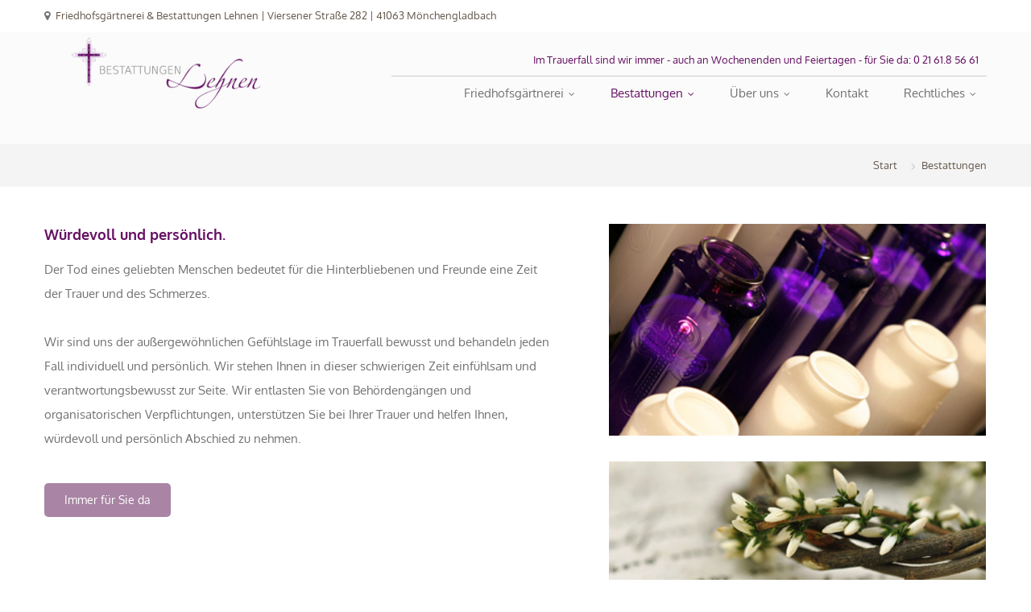

--- FILE ---
content_type: text/html; charset=UTF-8
request_url: https://blumenhaus-lehnen.de/?location=bestattungen&sesid=ecfd16c03c15d2c8f05e26874950d32d
body_size: 19983
content:
	<!doctype html>
<!--[if IE 7 ]>
<html lang="en" class="ie7"> <![endif]-->
<!--[if IE 8 ]>
<html lang="en" class="ie8"> <![endif]-->
<!--[if IE 9 ]>
<html lang="en" class="ie9"> <![endif]-->
<!--[if (gt IE 9)|!(IE)]><!-->
<html lang="en">
<!--<![endif]-->

	<head>
	<!-- Consent Tool -->
		<script type="text/javascript" data-cmp-ab="1" src="https://cdn.consentmanager.net/delivery/autoblocking/51ea650112701.js" data-cmp-host="a.delivery.consentmanager.net" data-cmp-cdn="cdn.consentmanager.net" data-cmp-codesrc="0"></script>
	<!-- Consent Tool Ende -->
		<!-- Start Metaangaben -->
		<!-- META -->
<meta charset="utf-8">
<meta http-equiv="X-UA-Compatible" content="IE=edge">
<meta name="viewport" content="width=device-width, initial-scale=1">
<meta name="description" content="">
<meta name="keywords" content="Friedhofsg&auml;rtnerei, bestattungen, lehnen, blumen, grabpflege, floristik, m&ouml;nchengladbach, blumenladen, pflanzen, friedhof, sommer, herbst, winter, bepflanzung, rheydt, venn, floristikgesch&auml;ft, service">
<meta name="author" content="Markus Cremer">
<meta name="language" content="de">
<meta name="rights" content="&copy; 2022 Friedhofsgaertnerei und Bestattungen Lehnen">
<meta name="date" content="2021-10-10">
<meta name="revisit-after" content="7 days">
<meta name="robots" content="index, follow">
<meta name="owner" content="webmaster@friedhofsgaertnerei-lehnen.de">
<meta name="revisit-after" content="7 days">		
		<!-- Start Cascading Style Sheets -->
		    

<!-- ICONS CSS -->
<link rel="stylesheet" href="https://cdnjs.cloudflare.com/ajax/libs/font-awesome/4.7.0/css/font-awesome.min.css">
<link rel="stylesheet" href="./css/fonts.css">
<link rel="stylesheet" href="./css/icon/font/flaticon.css">
<!-- THEME STYLES CSS -->
<link rel="stylesheet" href="./css/bootstrap.css">
<link rel="stylesheet" href="./js/vendor/slick/slick.css">
<link rel="stylesheet" href="./css/animate.css">
<link rel="stylesheet" href="./css/themesuite.css">
<link rel="stylesheet" href="./js/vendor/lity/lity.min.css">
<link rel="stylesheet" href="./css/main.css">
<script src="./js/vendor/modernizr-2.8.3-respond-1.4.2.min.js"></script>		
		<!-- favicon einbinden -->
		<!-- FAVICON -->
		<link rel="shortcut icon" href="img/favicon.ico">
		<link rel="apple-touch-icon" href="img/apple-touch-icon.png">
		
		<!-- Seitentitel -->
		<title>Bestattungen</title>
		
			</head>
	<body>	
		<div class="wrapper">
      <!-- CONTENT -->
	 		<!-- TOPBAR -->
<div class="topbar topbar3">
	<div class="container">
		<div class="row">
			<div class="col-md-12 col-sm-12 hidden-xs">
									<p><i class="fa fa-map-marker"></i> <a href="#">Friedhofsg&auml;rtnerei &amp; Bestattungen Lehnen | Viersener Stra&szlig;e 282 | 41063 M&ouml;nchengladbach</a></p>
							</div>
		</div>
	</div>
</div>
<!-- ENDE TOPBAR -->	<!-- NAVBAR -->
<header class="header4 header5 ">
	<div class="container">
		<div class="row">
			<div class="col-md-3 col-sm-3 col-xs-8">
								 	<a href="?location=startup&sesid=ecfd16c03c15d2c8f05e26874950d32d" class="navbar-brand">
				 							 							 								 						 							 							 								 						 							 							 			<img src="./img/logo_lehnen_bestattungen.png" class="img-responsive" alt="Logo Bestattungen 320x75px" title="zur Startseite">					 						 							 							 								 						 						 	</a>
							</div>
			<div class="col-md-9 col-sm-9 col-xs-4">
				<div class="header-top hidden-xs">
					<div class="cart-header2 cart-show pull-right hidden-xs">
						Im Trauerfall sind wir immer - auch an Wochenenden und Feiertagen - f&uuml;r Sie da: 0 21 61.8 56 61					</div>
				</div>
				<div class="clearfix"></div>
				<nav class="navbar navbar-default">
  <button type="button" class="navbar-toggle collapsed" data-toggle="collapse" data-target="#navbar" aria-expanded="false" aria-controls="navbar">
  	<span>
  		<i class="fa fa-bars"></i>
  	</span>
  </button>
  <div id="navbar" class="navbar-collapse collapse">
    <ul class="nav navbar-nav">
    	      	<li class=" dropdown dropdown-normal">
      		      			<a href="?location=friedhofsgaertnerei&amp;sesid=ecfd16c03c15d2c8f05e26874950d32d">
      		      			Friedhofsg&auml;rtnerei <span class="fa fa-angle-down"></span>      		</a>
                    	<ul id="submenu2" class="dropdown-menu dropdown-menu-v3">
          																																																																																																																																											<li>
										<a href="?location=floristik&amp;sesid=ecfd16c03c15d2c8f05e26874950d32d">
											Trauerfloristik
										</a>
									</li>
																																																																																																											<li>
										<a href="?location=grabpflege&amp;sesid=ecfd16c03c15d2c8f05e26874950d32d">
											Grab- und Dauergrabpflege
										</a>
									</li>
																																																																																																																																																																																																																																																																																																																																																																																																																																										</ul>
									</li>
			      	<li class="active  dropdown dropdown-normal">
      		      			<a href="?location=bestattungen&amp;sesid=ecfd16c03c15d2c8f05e26874950d32d">
      		      			Bestattungen <span class="fa fa-angle-down"></span>      		</a>
                    	<ul id="submenu3" class="dropdown-menu dropdown-menu-v3">
          																																																																																																																												<li>
										<a href="?location=beratung&amp;sesid=ecfd16c03c15d2c8f05e26874950d32d">
											Beratung
										</a>
									</li>
																																																																																												<li>
										<a href="?location=formen&amp;sesid=ecfd16c03c15d2c8f05e26874950d32d">
											Bestattungsformen
										</a>
									</li>
																																																																																																																																									<li>
										<a href="?location=ueberfuehrung&amp;sesid=ecfd16c03c15d2c8f05e26874950d32d">
											&Uuml;berf&uuml;hrung
										</a>
									</li>
																																																																																																																																									<li>
										<a href="?location=leistungen&amp;sesid=ecfd16c03c15d2c8f05e26874950d32d">
											Leistungen
										</a>
									</li>
																																																														<li>
										<a href="?location=todo&amp;sesid=ecfd16c03c15d2c8f05e26874950d32d">
											Trauerfall - was tun?
										</a>
									</li>
																																																														<li>
										<a href="?location=check&amp;sesid=ecfd16c03c15d2c8f05e26874950d32d">
											Checklisten
										</a>
									</li>
																																															<li>
										<a href="?location=digi&amp;sesid=ecfd16c03c15d2c8f05e26874950d32d">
											digitaler Nachlass
										</a>
									</li>
																																															<li>
										<a href="?location=vorsorge&amp;sesid=ecfd16c03c15d2c8f05e26874950d32d">
											Vorsorge
										</a>
									</li>
																																																																		</ul>
									</li>
			      	<li class=" dropdown dropdown-normal">
      		      			<a href="?location=about&amp;sesid=ecfd16c03c15d2c8f05e26874950d32d">
      		      			&Uuml;ber uns <span class="fa fa-angle-down"></span>      		</a>
                    	<ul id="submenu1" class="dropdown-menu dropdown-menu-v3">
          																																																																															<li>
										<a href="?location=local&amp;sesid=ecfd16c03c15d2c8f05e26874950d32d">
											Lokale Infos
										</a>
									</li>
																																																																																																																																																																																						<li>
										<a href="?location=presse&amp;sesid=ecfd16c03c15d2c8f05e26874950d32d">
											Presseberichte
										</a>
									</li>
																																																																													<li>
										<a href="?location=timeline&amp;sesid=ecfd16c03c15d2c8f05e26874950d32d">
											Unsere Geschichte
										</a>
									</li>
																																																																																																																																																																																																																																																																																																																																																															</ul>
									</li>
			      	<li class=" ">
      		      			<a href="?location=kontakt&amp;sesid=ecfd16c03c15d2c8f05e26874950d32d">
      		      			Kontakt      		</a>
          				</li>
			      	<li class=" dropdown dropdown-normal">
      		      			<a href="#">
      		      			Rechtliches <span class="fa fa-angle-down"></span>      		</a>
                    	<ul id="submenu5" class="dropdown-menu dropdown-menu-v3">
          																																																																																																													<li>
										<a href="?location=impressum&amp;sesid=ecfd16c03c15d2c8f05e26874950d32d">
											Impressum
										</a>
									</li>
																																																																																												<li>
										<a href="?location=datenschutz&amp;sesid=ecfd16c03c15d2c8f05e26874950d32d">
											Datenschutz
										</a>
									</li>
																																																																																																																																																																																						<li>
										<a href="?location=agb&amp;sesid=ecfd16c03c15d2c8f05e26874950d32d">
											AGB
										</a>
									</li>
																																																																																																																																																																																																																																																																																																																		</ul>
									</li>
			 
    </ul>
  </div>
  <!--/.nav-collapse -->
  <!--/.container-fluid -->
</nav>			</div>
		</div>
	</div>
</header>
<div class="clearfix"></div>
<!-- ENDE NAVBAR -->			<div class="page_head wow fadeInUp">
	<div class="container">
		<ul class="bcrumbs pull-right">
			<li><a href="?location=startup&sesid=ecfd16c03c15d2c8f05e26874950d32d">Start</a></li>
			<li>Bestattungen</li>
		</ul>
	</div>
</div>

			<!-- CONTENT -->
	<div class="clearfix"></div>
	<div class="funeral-content bg-white padding-top-30 padding-bottom-30">
		<div class="container">
			<div class="row">
				<div class="col-md-7 col-sm-6 margin-bottom-30 fc-info">
					<div class="margin-bottom-20"></div>
											<h4>W&uuml;rdevoll und pers&ouml;nlich.</h4>
						<p>Der Tod eines geliebten Menschen bedeutet für die Hinterbliebenen und Freunde eine Zeit der Trauer und des Schmerzes.<br />
<br />
Wir sind uns der außergewöhnlichen Gefühlslage im Trauerfall bewusst und behandeln jeden Fall individuell und persönlich. Wir stehen Ihnen in dieser schwierigen Zeit einfühlsam und verantwortungsbewusst zur Seite. Wir entlasten Sie von Behördengängen und organisatorischen Verpflichtungen, unterstützen Sie bei Ihrer Trauer und helfen Ihnen, würdevoll und persönlich Abschied zu nehmen.</p>					
						<a href="?location=beratung&sesid=ecfd16c03c15d2c8f05e26874950d32d" class="btn btn-primary btn-md paddding-horizontal-30 margin-top-40">Immer f&uuml;r Sie da</a>					
					      	</div>
      	<div class="col-md-5 col-sm-6 margin-bottom-30">
      		<div class="funeral-carousel-wrap">
      			<div class="prev3"><i class="flaticon-arrows-1"></i></div>
      			<div class="next3"><i class="flaticon-arrows-1"></i></div>
      			<div class="funeral-carousel">
      				<div class="item padding-vertical-15">
      					<img src="img/home/block_1_1.jpg" class="img-responsive" alt="" />
      				</div>
      				<div class="item padding-vertical-15">
      					<img src="img/home/block_1_2.jpg" class="img-responsive" alt="" />
      				</div>
      			</div>
      		</div>
      	</div>
      </div>
    </div>
  </div>
  <div class="home-shop padding-top-30 padding-bottom-70">
		<div class="container">      		
			<div class="row">
					      	<div class="col-md-4 col-sm-4 resource-item margin-bottom-30">
		        <div class="ri-thumb">
		          <img src="img/bestattungen/Bestattungen_Block_2_1.jpg" class="img-responsive" alt="">
		        </div>
		        <p class="margin-top-20 margin-bottom-30 text-center">
		        	Hier erhalten Sie einen &Uuml;berblick &uuml;ber die verschiedenen Bestattungsformen wie z.B. Erd-, Feuer-, See- oder Waldbestattung.
		        </p>
		        <center><a href="?location=formen&sesid=ecfd16c03c15d2c8f05e26874950d32d" class="btn btn-default btn-md">Bestattungsformen</a></center>
		      </div>
	     		      	<div class="col-md-4 col-sm-4 resource-item margin-bottom-30">
		        <div class="ri-thumb">
		          <img src="img/bestattungen/Bestattungen_Block_2_2.jpg" class="img-responsive" alt="">
		        </div>
		        <p class="margin-top-20 margin-bottom-30 text-center">
		        	Was ist in einem Trauerfall zu tun? Wir haben die wichtigsten Ma&szlig;nahmen bei einem Todesfall f&uuml;r Sie zusammengefasst.
		        </p>
		        <center><a href="?location=todo&sesid=ecfd16c03c15d2c8f05e26874950d32d" class="btn btn-default btn-md">Trauerfall</a></center>
		      </div>
	     		      	<div class="col-md-4 col-sm-4 resource-item margin-bottom-30">
		        <div class="ri-thumb">
		          <img src="img/bestattungen/Bestattungen_Block_2_3.jpg" class="img-responsive" alt="">
		        </div>
		        <p class="margin-top-20 margin-bottom-30 text-center">
		        	Das Bestattungsunternehmen Lehnen begleitet Sie einf&uuml;hlsam und sachkundig durch die Phasen der Trauer und des Abschieds.
		        </p>
		        <center><a href="?location=leistungen&sesid=ecfd16c03c15d2c8f05e26874950d32d" class="btn btn-default btn-md">Leistungen</a></center>
		      </div>
	     				</div>
		</div>
	</div>
	<div class="facilities padding-top-100 padding-bottom-50 bg-gray">
		<div class="container">
			<div class="section-head text-center margin-bottom-70">
								<h3 class="h2">Sie w&uuml;nschen eine individuelle Beratung?</h3>
				<div class="margin-bottom-30"></div>
				<p>Vereinbaren Sie mit uns einen unverbindlichen Termin. Sie k&ouml;nnen uns telefonisch unter &lt;nobr&gt;0 21 61 / 8 56 55&lt;/nobr&gt; erreichen.</p>
							</div>
		</div>
	</div>
	<div class="services padding-top-100 padding-bottom-40">
		<div class="container">
			<div class="row">
								<div class="col-md-3 col-sm-3 service-item text-center margin-bottom-60">
					<a href="?location=digi&sesid=ecfd16c03c15d2c8f05e26874950d32d">
						<i class="flaticon-fast-forward"></i>
						<h4>Digitaler Nachlass</h4>
						<p>Den digitalen Nachlass einfach ermitteln und regeln lassen.</p>
					</a>
				</div>
								<div class="col-md-3 col-sm-3 service-item text-center margin-bottom-60">
					<a href="?location=check&sesid=ecfd16c03c15d2c8f05e26874950d32d">
						<i class="flaticon-note"></i>
						<h4>Checkliste</h4>
						<p>Eine &Uuml;bersicht der ben&ouml;tigten Unterlagen und Dokumente.</p>
					</a>
				</div>
								<div class="col-md-3 col-sm-3 service-item text-center margin-bottom-60">
					<a href="?location=ueberfuehrung&sesid=ecfd16c03c15d2c8f05e26874950d32d">
						<i class="flaticon-night"></i>
						<h4>&Uuml;berf&uuml;hrung</h4>
						<p>Wir gew&auml;hrleisten eine w&uuml;rdevolle &Uuml;berf&uuml;hrung des Verstorbenen.</p>
					</a>
				</div>
								<div class="col-md-3 col-sm-3 service-item text-center margin-bottom-60">
					<a href="?location=vorsorge&sesid=ecfd16c03c15d2c8f05e26874950d32d">
						<i class="flaticon-tool"></i>
						<h4>Vorsorge</h4>
						<p>Ihre pers&ouml;nliche Bestattungsvorsorge - wir informieren Sie gerne.</p>
					</a>
				</div>
					  	</div>
		</div>
	</div>	 <!-- FOOTER -->
 				      <footer class="wow fadeInUpBig">
	      	<div class="container padding-top-100 padding-bottom-40">
	      		<div class="row">
	      			<div class="col-md-4 col-sm-4 footer-contact margin-bottom-40">
	      				<h4>Kontaktdaten</h4>
	      				<div class="cinfo">
	      					<p class="abbr">									
			    						<i class="fa fa-map-marker"></i> Friedhofsg&auml;rtnerei &amp; Bestattungen Lehnen<br>Viersener Stra&szlig;e 282<br>41063 M&ouml;nchengladbach<br>
			    						<i class="flaticon-black"></i> <a href="mailto:info@friedhofsgaertnerei-lehnen.de">info[at]friedhofsgaertnerei-lehnen.de</a><br>
			    						<i class="flaticon-technology"></i> 0 21 61 . 8 56 61<br>
			    						<i class="fa fa-fax"></i> 0 21 61 . 8 83 38<br>
			    						<i class="fa fa-mobile"></i>0 15 77 . 6 30 47 76		  					
			  					</p>
		  					</div>
	      			</div>      			
	      			<div class="col-md-3 col-sm-4 footer-contact margin-bottom-40">
	      				<h4>Rechtliches</h4>
	      				<div class="cinfo">
	      					<p class="abbr">
	      						<a href="?location=datenschutz&sesid=ecfd16c03c15d2c8f05e26874950d32d">Datenschutz</a><br>
	      						<a href="?location=impressum&sesid=ecfd16c03c15d2c8f05e26874950d32d">Impressum</a><br>
	      						<a href="?location=agb&sesid=ecfd16c03c15d2c8f05e26874950d32d">AGB</a>
	      					</p>
	      				</div>
	      			</div>
	      			<div class="col-md-5 col-sm-4 footer-contact margin-bottom-40">
	      				<div class="cinfo">
		      				<h4>digitaler Nachlass via Columba</h4>
		      				<p class="abbr margin-bottom-40" style="line-height: 18px !important;">
		      					Die digitalen Hinterlassenschaften eines Verstorbenen sind f&uuml;r Angeh&ouml;rige meist nur selten zug&auml;nglich und damit im Sterbefall nicht kontrollierbar. Mit dem Online-Schutzpaket k&ouml;nnen Sie als Angeh&ouml;rige den digitalen Nachlass einfach ermitteln und entsprechend regeln lassen. Einfach, sicher und in allen wesentlichen Bereichen des Internets.<br><br>
		      					<a href="?location=digi&sesid=ecfd16c03c15d2c8f05e26874950d32d" class="btn btn-default btn-md margin-bottom-40">weitere Informationen</a>
		      				</p>
		      			</div>
		      		</div>      			
	      		</div>
	      	</div>      	
	      </footer>
	           <!-- ENDE FOOTER -->
    </div>       
    
    <!-- JAVASCRIPT -->
    <script src="js/vendor/jquery.min.js"></script>
    <script src="js/vendor/bootstrap.js"></script>
    <script src="js/vendor/slick/slick.min.js"></script>
    <script src="https://s3-us-west-2.amazonaws.com/s.cdpn.io/3/froogaloop.js"></script>
    <script src="js/vendor/lity/lity.min.js"></script>
    <script src="js/main.js"></script>
    <script src="js/contact.js"></script>
    <script src="js/mc/jquery.ketchup.all.min.js"></script>
    <script src="js/mc/main.js"></script>
       
    <!-- Google Analytics: change UA-XXXXX-X to be your site's ID. 
    <script>
    (function(b, o, i, l, e, r) {
        b.GoogleAnalyticsObject = l;
        b[l] || (b[l] =
            function() {
                (b[l].q = b[l].q || []).push(arguments) });
        b[l].l = +new Date;
        e = o.createElement(i);
        r = o.getElementsByTagName(i)[0];
        e.src = '//www.google-analytics.com/analytics.js';
        r.parentNode.insertBefore(e, r)
    }(window, document, 'script', 'ga'));
    ga('create', 'UA-XXXXX-X', 'auto');
    ga('send', 'pageview');
    </script>
    -->
    	</body>
</html>

--- FILE ---
content_type: text/css
request_url: https://blumenhaus-lehnen.de/css/fonts.css
body_size: 7154
content:
/* crimson-pro-regular - latin */
@font-face {
  font-family: 'Crimson Pro';
  font-style: normal;
  font-weight: 400;
  src: url('../fonts/crimson-pro-v23-latin-regular.eot'); /* IE9 Compat Modes */
  src: local(''),
       url('../fonts/crimson-pro-v23-latin-regular.eot?#iefix') format('embedded-opentype'), /* IE6-IE8 */
       url('../fonts/crimson-pro-v23-latin-regular.woff2') format('woff2'), /* Super Modern Browsers */
       url('../fonts/crimson-pro-v23-latin-regular.woff') format('woff'), /* Modern Browsers */
       url('../fonts/crimson-pro-v23-latin-regular.ttf') format('truetype'), /* Safari, Android, iOS */
       url('../fonts/crimson-pro-v23-latin-regular.svg#CrimsonPro') format('svg'); /* Legacy iOS */
}

/* crimson-pro-600 - latin */
@font-face {
  font-family: 'Crimson Pro';
  font-style: normal;
  font-weight: 600;
  src: url('../fonts/crimson-pro-v23-latin-600.eot'); /* IE9 Compat Modes */
  src: local(''),
       url('../fonts/crimson-pro-v23-latin-600.eot?#iefix') format('embedded-opentype'), /* IE6-IE8 */
       url('../fonts/crimson-pro-v23-latin-600.woff2') format('woff2'), /* Super Modern Browsers */
       url('../fonts/crimson-pro-v23-latin-600.woff') format('woff'), /* Modern Browsers */
       url('../fonts/crimson-pro-v23-latin-600.ttf') format('truetype'), /* Safari, Android, iOS */
       url('../fonts/crimson-pro-v23-latin-600.svg#CrimsonPro') format('svg'); /* Legacy iOS */
}

/* crimson-pro-700 - latin */
@font-face {
  font-family: 'Crimson Pro';
  font-style: normal;
  font-weight: 700;
  src: url('../fonts/crimson-pro-v23-latin-700.eot'); /* IE9 Compat Modes */
  src: local(''),
       url('../fonts/crimson-pro-v23-latin-700.eot?#iefix') format('embedded-opentype'), /* IE6-IE8 */
       url('../fonts/crimson-pro-v23-latin-700.woff2') format('woff2'), /* Super Modern Browsers */
       url('../fonts/crimson-pro-v23-latin-700.woff') format('woff'), /* Modern Browsers */
       url('../fonts/crimson-pro-v23-latin-700.ttf') format('truetype'), /* Safari, Android, iOS */
       url('../fonts/crimson-pro-v23-latin-700.svg#CrimsonPro') format('svg'); /* Legacy iOS */
}

/* crimson-pro-italic - latin */
@font-face {
  font-family: 'Crimson Pro';
  font-style: italic;
  font-weight: 400;
  src: url('../fonts/crimson-pro-v23-latin-italic.eot'); /* IE9 Compat Modes */
  src: local(''),
       url('../fonts/crimson-pro-v23-latin-italic.eot?#iefix') format('embedded-opentype'), /* IE6-IE8 */
       url('../fonts/crimson-pro-v23-latin-italic.woff2') format('woff2'), /* Super Modern Browsers */
       url('../fonts/crimson-pro-v23-latin-italic.woff') format('woff'), /* Modern Browsers */
       url('../fonts/crimson-pro-v23-latin-italic.ttf') format('truetype'), /* Safari, Android, iOS */
       url('../fonts/crimson-pro-v23-latin-italic.svg#CrimsonPro') format('svg'); /* Legacy iOS */
}

/* crimson-pro-600italic - latin */
@font-face {
  font-family: 'Crimson Pro';
  font-style: italic;
  font-weight: 600;
  src: url('../fonts/crimson-pro-v23-latin-600italic.eot'); /* IE9 Compat Modes */
  src: local(''),
       url('../fonts/crimson-pro-v23-latin-600italic.eot?#iefix') format('embedded-opentype'), /* IE6-IE8 */
       url('../fonts/crimson-pro-v23-latin-600italic.woff2') format('woff2'), /* Super Modern Browsers */
       url('../fonts/crimson-pro-v23-latin-600italic.woff') format('woff'), /* Modern Browsers */
       url('../fonts/crimson-pro-v23-latin-600italic.ttf') format('truetype'), /* Safari, Android, iOS */
       url('../fonts/crimson-pro-v23-latin-600italic.svg#CrimsonPro') format('svg'); /* Legacy iOS */
}

/* crimson-pro-700italic - latin */
@font-face {
  font-family: 'Crimson Pro';
  font-style: italic;
  font-weight: 700;
  src: url('../fonts/crimson-pro-v23-latin-700italic.eot'); /* IE9 Compat Modes */
  src: local(''),
       url('../fonts/crimson-pro-v23-latin-700italic.eot?#iefix') format('embedded-opentype'), /* IE6-IE8 */
       url('../fonts/crimson-pro-v23-latin-700italic.woff2') format('woff2'), /* Super Modern Browsers */
       url('../fonts/crimson-pro-v23-latin-700italic.woff') format('woff'), /* Modern Browsers */
       url('../fonts/crimson-pro-v23-latin-700italic.ttf') format('truetype'), /* Safari, Android, iOS */
       url('../fonts/crimson-pro-v23-latin-700italic.svg#CrimsonPro') format('svg'); /* Legacy iOS */
}


/* oxygen-300 - latin */
@font-face {
  font-family: 'Oxygen';
  font-style: normal;
  font-weight: 300;
  src: url('../fonts/oxygen-v15-latin-300.eot'); /* IE9 Compat Modes */
  src: local(''),
       url('../fonts/oxygen-v15-latin-300.eot?#iefix') format('embedded-opentype'), /* IE6-IE8 */
       url('../fonts/oxygen-v15-latin-300.woff2') format('woff2'), /* Super Modern Browsers */
       url('../fonts/oxygen-v15-latin-300.woff') format('woff'), /* Modern Browsers */
       url('../fonts/oxygen-v15-latin-300.ttf') format('truetype'), /* Safari, Android, iOS */
       url('../fonts/oxygen-v15-latin-300.svg#Oxygen') format('svg'); /* Legacy iOS */
}

/* oxygen-700 - latin */
@font-face {
  font-family: 'Oxygen';
  font-style: normal;
  font-weight: 700;
  src: url('../fonts/oxygen-v15-latin-700.eot'); /* IE9 Compat Modes */
  src: local(''),
       url('../fonts/oxygen-v15-latin-700.eot?#iefix') format('embedded-opentype'), /* IE6-IE8 */
       url('../fonts/oxygen-v15-latin-700.woff2') format('woff2'), /* Super Modern Browsers */
       url('../fonts/oxygen-v15-latin-700.woff') format('woff'), /* Modern Browsers */
       url('../fonts/oxygen-v15-latin-700.ttf') format('truetype'), /* Safari, Android, iOS */
       url('../fonts/oxygen-v15-latin-700.svg#Oxygen') format('svg'); /* Legacy iOS */
}

/* oxygen-regular - latin */
@font-face {
  font-family: 'Oxygen';
  font-style: normal;
  font-weight: 400;
  src: url('../fonts/oxygen-v15-latin-regular.eot'); /* IE9 Compat Modes */
  src: local(''),
       url('../fonts/oxygen-v15-latin-regular.eot?#iefix') format('embedded-opentype'), /* IE6-IE8 */
       url('../fonts/oxygen-v15-latin-regular.woff2') format('woff2'), /* Super Modern Browsers */
       url('../fonts/oxygen-v15-latin-regular.woff') format('woff'), /* Modern Browsers */
       url('../fonts/oxygen-v15-latin-regular.ttf') format('truetype'), /* Safari, Android, iOS */
       url('../fonts/oxygen-v15-latin-regular.svg#Oxygen') format('svg'); /* Legacy iOS */
}


/* oxygen-mono-regular - latin-ext_latin */
@font-face {
  font-family: 'Oxygen Mono';
  font-style: normal;
  font-weight: 400;
  src: url('../fonts/oxygen-mono-v13-latin-ext_latin-regular.eot'); /* IE9 Compat Modes */
  src: local(''),
       url('../fonts/oxygen-mono-v13-latin-ext_latin-regular.eot?#iefix') format('embedded-opentype'), /* IE6-IE8 */
       url('../fonts/oxygen-mono-v13-latin-ext_latin-regular.woff2') format('woff2'), /* Super Modern Browsers */
       url('../fonts/oxygen-mono-v13-latin-ext_latin-regular.woff') format('woff'), /* Modern Browsers */
       url('../fonts/oxygen-mono-v13-latin-ext_latin-regular.ttf') format('truetype'), /* Safari, Android, iOS */
       url('../fonts/oxygen-mono-v13-latin-ext_latin-regular.svg#OxygenMono') format('svg'); /* Legacy iOS */
}


--- FILE ---
content_type: text/css
request_url: https://blumenhaus-lehnen.de/css/themesuite.css
body_size: 94884
content:
/***********************************************************************
       _______  ___   __  ________      ______  ___  __ __    
      / __/ _ \/ _ | /  |/  / __/ | /| / / __ \/ _ \/ //_/    
     / _// , _/ __ |/ /|_/ / _/ | |/ |/ / /_/ / , _/ ,<       
    /_/ /_/|_/_/ |_/_/  /_/___/ |__/|__/\____/_/|_/_/|_|      
                                                              
   __          ________                   ____     _ __     
  / /  __ __  /_  __/ /  ___ __ _  ___   / __/_ __(_) /____ 
 / _ \/ // /   / / / _ \/ -_)  ' \/ -_) _\ \/ // / / __/ -_)
/_.__/\_, /   /_/ /_//_/\__/_/_/_/\__/ /___/\_,_/_/\__/\__/ 
     /___/                                                                                                                                                                          
     
***********************************************************************/

/* Padding All Sides */
.padding-5 {
  padding: 5px !important;
}
.padding-10 {
  padding: 10px !important;
}
.padding-15 {
  padding: 15px !important;
}
.padding-20 {
  padding: 20px !important;
}
.padding-25 {
  padding: 25px !important;
}
.padding-30 {
  padding: 30px !important;
}
.padding-40 {
  padding: 40px !important;
}
.padding-50 {
  padding: 50px !important;
}
.padding-60 {
  padding: 60px !important;
}
.padding-70 {
  padding: 70px !important;
}
.padding-80 {
  padding: 80px !important;
}
.padding-90 {
  padding: 90px !important;
}
.padding-100 {
  padding: 100px !important;
}
.padding-110 {
  padding: 110px !important;
}
.padding-120 {
  padding: 120px !important;
}
.padding-130 {
  padding: 130px !important;
}
.padding-140 {
  padding: 140px !important;
}
.padding-150 {
  padding: 150px !important;
}

/* Padding (Left & Right) Horizontal Sides 
    Left
*/
.padding-horizontal-5, .padding-left-5 {
  padding-left: 5px !important;
}
.padding-horizontal-10, .padding-left-10 {
  padding-left: 10px !important;
}
.padding-horizontal-15, .padding-left-15 {
  padding-left: 15px !important;
}
.padding-horizontal-20, .padding-left-20 {
  padding-left: 20px !important;
}
.padding-horizontal-25, .padding-left-25 {
  padding-left: 25px !important;
}
.padding-horizontal-30, .padding-left-30 {
  padding-left: 30px !important;
}
.padding-horizontal-40, .padding-left-40 {
  padding-left: 40px !important;
}
.padding-horizontal-50, .padding-left-50 {
  padding-left: 50px !important;
}
.padding-horizontal-60, .padding-left-60 {
  padding-left: 60px !important;
}
.padding-horizontal-70, .padding-left-70 {
  padding-left: 70px !important;
}
.padding-horizontal-80, .padding-left-80 {
  padding-left: 80px !important;
}
.padding-horizontal-90, .padding-left-90 {
  padding-left: 90px !important;
}
.padding-horizontal-100, .padding-left-100 {
  padding-left: 100px !important;
}
.padding-horizontal-110, .padding-left-110 {
  padding-left: 110px !important;
}
.padding-horizontal-120, .padding-left-120 {
  padding-left: 120px !important;
}
.padding-horizontal-130, .padding-left-130 {
  padding-left: 130px !important;
}
.padding-horizontal-140, .padding-left-140 {
  padding-left: 140px !important;
}
.padding-horizontal-150, .padding-left-150 {
  padding-left: 150px !important;
}
/*
    Right
*/
.padding-horizontal-5, .padding-right-5 {
  padding-right: 5px !important;
}
.padding-horizontal-10, .padding-right-10 {
  padding-right: 10px !important;
}
.padding-horizontal-15, .padding-right-15 {
  padding-right: 15px !important;
}
.padding-horizontal-20, .padding-right-20 {
  padding-right: 20px !important;
}
.padding-horizontal-25, .padding-right-25 {
  padding-right: 25px !important;
}
.padding-horizontal-30, .padding-right-30 {
  padding-right: 30px !important;
}
.padding-horizontal-40, .padding-right-40 {
  padding-right: 40px !important;
}
.padding-horizontal-50, .padding-right-50 {
  padding-right: 50px !important;
}
.padding-horizontal-60, .padding-right-60 {
  padding-right: 60px !important;
}
.padding-horizontal-70, .padding-right-70 {
  padding-right: 70px !important;
}
.padding-horizontal-80, .padding-right-80 {
  padding-right: 80px !important;
}
.padding-horizontal-90, .padding-right-90 {
  padding-right: 90px !important;
}
.padding-horizontal-100, .padding-right-100 {
  padding-right: 100px !important;
}
.padding-horizontal-110, .padding-right-110 {
  padding-right: 110px !important;
}
.padding-horizontal-120, .padding-right-120 {
  padding-right: 120px !important;
}
.padding-horizontal-130, .padding-right-130 {
  padding-right: 130px !important;
}
.padding-horizontal-140, .padding-right-140 {
  padding-right: 140px !important;
}
.padding-horizontal-150, .padding-right-150 {
  padding-right: 150px !important;
}


/* Padding (Top & Bottom) Vertical Sides 
    Top
*/
.padding-vertical-10, .padding-top-10 {
  padding-top: 10px !important;
}
.padding-vertical-15, .padding-top-15 {
  padding-top: 15px !important;
}
.padding-vertical-20, .padding-top-20 {
  padding-top: 20px !important;
}
.padding-vertical-25, .padding-top-25 {
  padding-top: 25px !important;
}
.padding-vertical-30, .padding-top-30 {
  padding-top: 30px !important;
}
.padding-vertical-40, .padding-top-40 {
  padding-top: 40px !important;
}
.padding-vertical-50, .padding-top-50 {
  padding-top: 50px !important;
}
.padding-vertical-60, .padding-top-60 {
  padding-top: 60px !important;
}
.padding-vertical-70, .padding-top-70 {
  padding-top: 70px !important;
}
.padding-vertical-80, .padding-top-80 {
  padding-top: 80px !important;
}
.padding-vertical-90, .padding-top-90 {
  padding-top: 90px !important;
}
.padding-vertical-100, .padding-top-100 {
  padding-top: 100px !important;
}
.padding-vertical-110, .padding-top-110 {
  padding-top: 110px !important;
}
.padding-vertical-120, .padding-top-120 {
  padding-top: 120px !important;
}
.padding-vertical-130, .padding-top-130 {
  padding-top: 130px !important;
}
.padding-vertical-140, .padding-top-140 {
  padding-top: 140px !important;
}
.padding-vertical-150, .padding-top-150 {
  padding-top: 150px !important;
}
/*
    Bottom
*/
.padding-vertical-5, .padding-bottom-5 {
  padding-bottom: 5px !important;
}
.padding-vertical-10, .padding-bottom-10 {
  padding-bottom: 10px !important;
}
.padding-vertical-15, .padding-bottom-15 {
  padding-bottom: 15px !important;
}
.padding-vertical-20, .padding-bottom-20 {
  padding-bottom: 20px !important;
}
.padding-vertical-25, .padding-bottom-25 {
  padding-bottom: 25px !important;
}
.padding-vertical-30, .padding-bottom-30 {
  padding-bottom: 30px !important;
}
.padding-vertical-40, .padding-bottom-40 {
  padding-bottom: 40px !important;
}
.padding-vertical-50, .padding-bottom-50 {
  padding-bottom: 50px !important;
}
.padding-vertical-60, .padding-bottom-60 {
  padding-bottom: 60px !important;
}
.padding-vertical-70, .padding-bottom-70 {
  padding-bottom: 70px !important;
}
.padding-vertical-80, .padding-bottom-80 {
  padding-bottom: 80px !important;
}
.padding-vertical-90, .padding-bottom-90 {
  padding-bottom: 90px !important;
}
.padding-vertical-100, .padding-bottom-100 {
  padding-bottom: 100px !important;
}
.padding-vertical-110, .padding-bottom-110 {
  padding-bottom: 110px !important;
}
.padding-vertical-120, .padding-bottom-120 {
  padding-bottom: 120px !important;
}
.padding-vertical-130, .padding-bottom-130 {
  padding-bottom: 130px !important;
}
.padding-vertical-140, .padding-bottom-140 {
  padding-bottom: 140px !important;
}
.padding-vertical-150, .padding-bottom-150 {
  padding-bottom: 150px !important;
}

/* No Padding */
.padding-none {
  padding: 0 !important;
}
.padding-left-none {
  padding-left: 0 !important;
}
.padding-right-none {
  padding-right: 0 !important;
}
.padding-top-none {
  padding-top: 0 !important;
}
.padding-bottom-none {
  padding-bottom: 0 !important;
}


/* Margin All Sides */
.margin-5 {
  margin: 5px !important;
}
.margin-10 {
  margin: 10px !important;
}
.margin-15 {
  margin: 15px !important;
}
.margin-20 {
  margin: 20px !important;
}
.margin-25 {
  margin: 25px !important;
}
.margin-30 {
  margin: 30px !important;
}
.margin-40 {
  margin: 40px !important;
}
.margin-50 {
  margin: 50px !important;
}
.margin-60 {
  margin: 60px !important;
}
.margin-70 {
  margin: 70px !important;
}
.margin-80 {
  margin: 80px !important;
}
.margin-90 {
  margin: 90px !important;
}
.margin-100 {
  margin: 100px !important;
}
.margin-110 {
  margin: 110px !important;
}
.margin-120 {
  margin: 120px !important;
}
.margin-130 {
  margin: 130px !important;
}
.margin-140 {
  margin: 140px !important;
}
.margin-150 {
  margin: 150px !important;
}

/* Margin (Left & Right) Horizontal Sides 
    Left
*/
.margin-horizontal-5, .margin-left-5 {
  margin-left: 5px !important;
}
.margin-horizontal-10, .margin-left-10 {
  margin-left: 10px !important;
}
.margin-horizontal-15, .margin-left-15 {
  margin-left: 15px !important;
}
.margin-horizontal-20, .margin-left-20 {
  margin-left: 20px !important;
}
.margin-horizontal-25, .margin-left-25 {
  margin-left: 25px !important;
}
.margin-horizontal-30, .margin-left-30 {
  margin-left: 30px !important;
}
.margin-horizontal-40, .margin-left-40 {
  margin-left: 40px !important;
}
.margin-horizontal-50, .margin-left-50 {
  margin-left: 50px !important;
}
.margin-horizontal-60, .margin-left-60 {
  margin-left: 60px !important;
}
.margin-horizontal-70, .margin-left-70 {
  margin-left: 70px !important;
}
.margin-horizontal-80, .margin-left-80 {
  margin-left: 80px !important;
}
.margin-horizontal-90, .margin-left-90 {
  margin-left: 90px !important;
}
.margin-horizontal-100, .margin-left-100 {
  margin-left: 100px !important;
}
.margin-horizontal-110, .margin-left-110 {
  margin-left: 110px !important;
}
.margin-horizontal-120, .margin-left-120 {
  margin-left: 120px !important;
}
.margin-horizontal-130, .margin-left-130 {
  margin-left: 130px !important;
}
.margin-horizontal-140, .margin-left-140 {
  margin-left: 140px !important;
}
.margin-horizontal-150, .margin-left-150 {
  margin-left: 150px !important;
}
/*
    Right
*/
.margin-horizontal-5, .margin-right-5 {
  margin-right: 5px !important;
}
.margin-horizontal-10, .margin-right-10 {
  margin-right: 10px !important;
}
.margin-horizontal-15, .margin-right-15 {
  margin-right: 15px !important;
}
.margin-horizontal-20, .margin-right-20 {
  margin-right: 20px !important;
}
.margin-horizontal-25, .margin-right-25 {
  margin-right: 25px !important;
}
.margin-horizontal-30, .margin-right-30 {
  margin-right: 30px !important;
}
.margin-horizontal-40, .margin-right-40 {
  margin-right: 40px !important;
}
.margin-horizontal-50, .margin-right-50 {
  margin-right: 50px !important;
}
.margin-horizontal-60, .margin-right-60 {
  margin-right: 60px !important;
}
.margin-horizontal-70, .margin-right-70 {
  margin-right: 70px !important;
}
.margin-horizontal-80, .margin-right-80 {
  margin-right: 80px !important;
}
.margin-horizontal-90, .margin-right-90 {
  margin-right: 90px !important;
}
.margin-horizontal-100, .margin-right-100 {
  margin-right: 100px !important;
}
.margin-horizontal-110, .margin-right-110 {
  margin-right: 110px !important;
}
.margin-horizontal-120, .margin-right-120 {
  margin-right: 120px !important;
}
.margin-horizontal-130, .margin-right-130 {
  margin-right: 130px !important;
}
.margin-horizontal-140, .margin-right-140 {
  margin-right: 140px !important;
}
.margin-horizontal-150, .margin-right-150 {
  margin-right: 150px !important;
}


/* Margin (Top & Bottom) Vertical Sides 
    Top
*/
.margin-vertical-5, .margin-top-5 {
  margin-top: 5px !important;
}
.margin-vertical-10, .margin-top-10 {
  margin-top: 10px !important;
}
.margin-vertical-15, .margin-top-15 {
  margin-top: 15px !important;
}
.margin-vertical-20, .margin-top-20 {
  margin-top: 20px !important;
}
.margin-vertical-25, .margin-top-25 {
  margin-top: 25px !important;
}
.margin-vertical-30, .margin-top-30 {
  margin-top: 30px !important;
}
.margin-vertical-40, .margin-top-40 {
  margin-top: 40px !important;
}
.margin-vertical-50, .margin-top-50 {
  margin-top: 50px !important;
}
.margin-vertical-60, .margin-top-60 {
  margin-top: 60px !important;
}
.margin-vertical-70, .margin-top-70 {
  margin-top: 70px !important;
}
.margin-vertical-80, .margin-top-80 {
  margin-top: 80px !important;
}
.margin-vertical-90, .margin-top-90 {
  margin-top: 90px !important;
}
.margin-vertical-100, .margin-top-100 {
  margin-top: 100px !important;
}
.margin-vertical-110, .margin-top-110 {
  margin-top: 110px !important;
}
.margin-vertical-120, .margin-top-120 {
  margin-top: 120px !important;
}
.margin-vertical-130, .margin-top-130 {
  margin-top: 130px !important;
}
.margin-vertical-140, .margin-top-140 {
  margin-top: 140px !important;
}
.margin-vertical-150, .margin-top-150 {
  margin-top: 150px !important;
}
/*
    Bottom
*/
.margin-vertical-5, .margin-bottom-5 {
  margin-bottom: 5px !important;
}
.margin-vertical-10, .margin-bottom-10 {
  margin-bottom: 10px !important;
}
.margin-vertical-15, .margin-bottom-15 {
  margin-bottom: 15px !important;
}
.margin-vertical-20, .margin-bottom-20 {
  margin-bottom: 20px !important;
}
.margin-vertical-25, .margin-bottom-25 {
  margin-bottom: 25px !important;
}
.margin-vertical-30, .margin-bottom-30 {
  margin-bottom: 30px !important;
}
.margin-vertical-40, .margin-bottom-40 {
  margin-bottom: 40px !important;
}
.margin-vertical-50, .margin-bottom-50 {
  margin-bottom: 50px !important;
}
.margin-vertical-60, .margin-bottom-60 {
  margin-bottom: 60px !important;
}
.margin-vertical-70, .margin-bottom-70 {
  margin-bottom: 70px !important;
}
.margin-vertical-80, .margin-bottom-80 {
  margin-bottom: 80px !important;
}
.margin-vertical-90, .margin-bottom-90 {
  margin-bottom: 90px !important;
}
.margin-vertical-100, .margin-bottom-100 {
  margin-bottom: 100px !important;
}
.margin-vertical-110, .margin-bottom-110 {
  margin-bottom: 110px !important;
}
.margin-vertical-120, .margin-bottom-120 {
  margin-bottom: 120px !important;
}
.margin-vertical-130, .margin-bottom-130 {
  margin-bottom: 130px !important;
}
.margin-vertical-140, .margin-bottom-140 {
  margin-bottom: 140px !important;
}
.margin-vertical-150, .margin-bottom-150 {
  margin-bottom: 150px !important;
}

/* No Margin */
.margin-none {
  margin: 0 !important;
}
.margin-left-none {
  margin-left: 0 !important;
}
.margin-right-none {
  margin-right: 0 !important;
}
.margin-top-none {
  margin-top: 0 !important;
}
.margin-bottom-none {
  margin-bottom: 0 !important;
}

/* XS Screen */
@media(max-width:543px){
  /* Padding All Sides */
  .xs-padding-10 {
    padding: 10px !important;
  }
  .xs-padding-15 {
    padding: 15px !important;
  }
  .xs-padding-20 {
    padding: 20px !important;
  }
  .xs-padding-25 {
    padding: 25px !important;
  }
  .xs-padding-30 {
    padding: 30px !important;
  }
  .xs-padding-40 {
    padding: 40px !important;
  }
  .xs-padding-50 {
    padding: 50px !important;
  }
  .xs-padding-60 {
    padding: 60px !important;
  }
  .xs-padding-70 {
    padding: 70px !important;
  }
  .xs-padding-80 {
    padding: 80px !important;
  }
  .xs-padding-90 {
    padding: 90px !important;
  }
  .xs-padding-100 {
    padding: 100px !important;
  }
  .xs-padding-110 {
    padding: 110px !important;
  }
  .xs-padding-120 {
    padding: 120px !important;
  }
  .xs-padding-130 {
    padding: 130px !important;
  }
  .xs-padding-140 {
    padding: 140px !important;
  }
  .xs-padding-150 {
    padding: 150px !important;
  }

  /* Padding (Left & Right) Horizontal Sides 
      Left
  */
  .xs-padding-horizontal-10, .xs-padding-left-10 {
    padding-left: 10px !important;
  }
  .xs-padding-horizontal-15, .xs-padding-left-15 {
    padding-left: 15px !important;
  }
  .xs-padding-horizontal-20, .xs-padding-left-20 {
    padding-left: 20px !important;
  }
  .xs-padding-horizontal-25, .xs-padding-left-25 {
    padding-left: 25px !important;
  }
  .xs-padding-horizontal-30, .xs-padding-left-30 {
    padding-left: 30px !important;
  }
  .xs-padding-horizontal-40, .xs-padding-left-40 {
    padding-left: 40px !important;
  }
  .xs-padding-horizontal-50, .xs-padding-left-50 {
    padding-left: 50px !important;
  }
  .xs-padding-horizontal-60, .xs-padding-left-60 {
    padding-left: 60px !important;
  }
  .xs-padding-horizontal-70, .xs-padding-left-70 {
    padding-left: 70px !important;
  }
  .xs-padding-horizontal-80, .xs-padding-left-80 {
    padding-left: 80px !important;
  }
  .xs-padding-horizontal-90, .xs-padding-left-90 {
    padding-left: 90px !important;
  }
  .xs-padding-horizontal-100, .xs-padding-left-100 {
    padding-left: 100px !important;
  }
  .xs-padding-horizontal-110, .xs-padding-left-110 {
    padding-left: 110px !important;
  }
  .xs-padding-horizontal-120, .xs-padding-left-120 {
    padding-left: 120px !important;
  }
  .xs-padding-horizontal-130, .xs-padding-left-130 {
    padding-left: 130px !important;
  }
  .xs-padding-horizontal-140, .xs-padding-left-140 {
    padding-left: 140px !important;
  }
  .xs-padding-horizontal-150, .xs-padding-left-150 {
    padding-left: 150px !important;
  }
  /*
      Right
  */
  .xs-padding-horizontal-10, .xs-padding-right-10 {
    padding-right: 10px !important;
  }
  .xs-padding-horizontal-15, .xs-padding-right-15 {
    padding-right: 15px !important;
  }
  .xs-padding-horizontal-20, .xs-padding-right-20 {
    padding-right: 20px !important;
  }
  .xs-padding-horizontal-25, .xs-padding-right-25 {
    padding-right: 25px !important;
  }
  .xs-padding-horizontal-30, .xs-padding-right-30 {
    padding-right: 30px !important;
  }
  .xs-padding-horizontal-40, .xs-padding-right-40 {
    padding-right: 40px !important;
  }
  .xs-padding-horizontal-50, .xs-padding-right-50 {
    padding-right: 50px !important;
  }
  .xs-padding-horizontal-60, .xs-padding-right-60 {
    padding-right: 60px !important;
  }
  .xs-padding-horizontal-70, .xs-padding-right-70 {
    padding-right: 70px !important;
  }
  .xs-padding-horizontal-80, .xs-padding-right-80 {
    padding-right: 80px !important;
  }
  .xs-padding-horizontal-90, .xs-padding-right-90 {
    padding-right: 90px !important;
  }
  .xs-padding-horizontal-100, .xs-padding-right-100 {
    padding-right: 100px !important;
  }
  .xs-padding-horizontal-110, .xs-padding-right-110 {
    padding-right: 110px !important;
  }
  .xs-padding-horizontal-120, .xs-padding-right-120 {
    padding-right: 120px !important;
  }
  .xs-padding-horizontal-130, .xs-padding-right-130 {
    padding-right: 130px !important;
  }
  .xs-padding-horizontal-140, .xs-padding-right-140 {
    padding-right: 140px !important;
  }
  .xs-padding-horizontal-150, .xs-padding-right-150 {
    padding-right: 150px !important;
  }


  /* Padding (Top & Bottom) Vertical Sides 
      Top
  */
  .xs-padding-vertical-10, .xs-padding-top-10 {
    padding-top: 10px !important;
  }
  .xs-padding-vertical-15, .xs-padding-top-15 {
    padding-top: 15px !important;
  }
  .xs-padding-vertical-20, .xs-padding-top-20 {
    padding-top: 20px !important;
  }
  .xs-padding-vertical-25, .xs-padding-top-25 {
    padding-top: 25px !important;
  }
  .xs-padding-vertical-30, .xs-padding-top-30 {
    padding-top: 30px !important;
  }
  .xs-padding-vertical-40, .xs-padding-top-40 {
    padding-top: 40px !important;
  }
  .xs-padding-vertical-50, .xs-padding-top-50 {
    padding-top: 50px !important;
  }
  .xs-padding-vertical-60, .xs-padding-top-60 {
    padding-top: 60px !important;
  }
  .xs-padding-vertical-70, .xs-padding-top-70 {
    padding-top: 70px !important;
  }
  .xs-padding-vertical-80, .xs-padding-top-80 {
    padding-top: 80px !important;
  }
  .xs-padding-vertical-90, .xs-padding-top-90 {
    padding-top: 90px !important;
  }
  .xs-padding-vertical-100, .xs-padding-top-100 {
    padding-top: 100px !important;
  }
  .xs-padding-vertical-110, .xs-padding-top-110 {
    padding-top: 110px !important;
  }
  .xs-padding-vertical-120, .xs-padding-top-120 {
    padding-top: 120px !important;
  }
  .xs-padding-vertical-130, .xs-padding-top-130 {
    padding-top: 130px !important;
  }
  .xs-padding-vertical-140, .xs-padding-top-140 {
    padding-top: 140px !important;
  }
  .xs-padding-vertical-150, .xs-padding-top-150 {
    padding-top: 150px !important;
  }
  /*
      Bottom
  */
  .xs-padding-vertical-10, .xs-padding-bottom-10 {
    padding-bottom: 10px !important;
  }
  .xs-padding-vertical-15, .xs-padding-bottom-15 {
    padding-bottom: 15px !important;
  }
  .xs-padding-vertical-20, .xs-padding-bottom-20 {
    padding-bottom: 20px !important;
  }
  .xs-padding-vertical-25, .xs-padding-bottom-25 {
    padding-bottom: 25px !important;
  }
  .xs-padding-vertical-30, .xs-padding-bottom-30 {
    padding-bottom: 30px !important;
  }
  .xs-padding-vertical-40, .xs-padding-bottom-40 {
    padding-bottom: 40px !important;
  }
  .xs-padding-vertical-50, .xs-padding-bottom-50 {
    padding-bottom: 50px !important;
  }
  .xs-padding-vertical-60, .xs-padding-bottom-60 {
    padding-bottom: 60px !important;
  }
  .xs-padding-vertical-70, .xs-padding-bottom-70 {
    padding-bottom: 70px !important;
  }
  .xs-padding-vertical-80, .xs-padding-bottom-80 {
    padding-bottom: 80px !important;
  }
  .xs-padding-vertical-90, .xs-padding-bottom-90 {
    padding-bottom: 90px !important;
  }
  .xs-padding-vertical-100, .xs-padding-bottom-100 {
    padding-bottom: 100px !important;
  }
  .xs-padding-vertical-110, .xs-padding-bottom-110 {
    padding-bottom: 110px !important;
  }
  .xs-padding-vertical-120, .xs-padding-bottom-120 {
    padding-bottom: 120px !important;
  }
  .xs-padding-vertical-130, .xs-padding-bottom-130 {
    padding-bottom: 130px !important;
  }
  .xs-padding-vertical-140, .xs-padding-bottom-140 {
    padding-bottom: 140px !important;
  }
  .xs-padding-vertical-150, .xs-padding-bottom-150 {
    padding-bottom: 150px !important;
  }

  /* No Padding */
  .xs-padding-none {
    padding: 0 !important;
  }
  .xs-padding-left-none {
    padding-left: 0 !important;
  }
  .xs-padding-right-none {
    padding-right: 0 !important;
  }
  .xs-padding-top-none {
    padding-top: 0 !important;
  }
  .xs-padding-bottom-none {
    padding-bottom: 0 !important;
  }


  /* Margin All Sides */
  .xs-margin-10 {
    margin: 10px !important;
  }
  .xs-margin-15 {
    margin: 15px !important;
  }
  .xs-margin-20 {
    margin: 20px !important;
  }
  .xs-margin-25 {
    margin: 25px !important;
  }
  .xs-margin-30 {
    margin: 30px !important;
  }
  .xs-margin-40 {
    margin: 40px !important;
  }
  .xs-margin-50 {
    margin: 50px !important;
  }
  .xs-margin-60 {
    margin: 60px !important;
  }
  .xs-margin-70 {
    margin: 70px !important;
  }
  .xs-margin-80 {
    margin: 80px !important;
  }
  .xs-margin-90 {
    margin: 90px !important;
  }
  .xs-margin-100 {
    margin: 100px !important;
  }
  .xs-margin-110 {
    margin: 110px !important;
  }
  .xs-margin-120 {
    margin: 120px !important;
  }
  .xs-margin-130 {
    margin: 130px !important;
  }
  .xs-margin-140 {
    margin: 140px !important;
  }
  .xs-margin-150 {
    margin: 150px !important;
  }

  /* Margin (Left & Right) Horizontal Sides 
      Left
  */
  .xs-margin-horizontal-10, .xs-margin-left-10 {
    margin-left: 10px !important;
  }
  .xs-margin-horizontal-15, .xs-margin-left-15 {
    margin-left: 15px !important;
  }
  .xs-margin-horizontal-20, .xs-margin-left-20 {
    margin-left: 20px !important;
  }
  .xs-margin-horizontal-25, .xs-margin-left-25 {
    margin-left: 25px !important;
  }
  .xs-margin-horizontal-30, .xs-margin-left-30 {
    margin-left: 30px !important;
  }
  .xs-margin-horizontal-40, .xs-margin-left-40 {
    margin-left: 40px !important;
  }
  .xs-margin-horizontal-50, .xs-margin-left-50 {
    margin-left: 50px !important;
  }
  .xs-margin-horizontal-60, .xs-margin-left-60 {
    margin-left: 60px !important;
  }
  .xs-margin-horizontal-70, .xs-margin-left-70 {
    margin-left: 70px !important;
  }
  .xs-margin-horizontal-80, .xs-margin-left-80 {
    margin-left: 80px !important;
  }
  .xs-margin-horizontal-90, .xs-margin-left-90 {
    margin-left: 90px !important;
  }
  .xs-margin-horizontal-100, .xs-margin-left-100 {
    margin-left: 100px !important;
  }
  .xs-margin-horizontal-110, .xs-margin-left-110 {
    margin-left: 110px !important;
  }
  .xs-margin-horizontal-120, .xs-margin-left-120 {
    margin-left: 120px !important;
  }
  .xs-margin-horizontal-130, .xs-margin-left-130 {
    margin-left: 130px !important;
  }
  .xs-margin-horizontal-140, .xs-margin-left-140 {
    margin-left: 140px !important;
  }
  .xs-margin-horizontal-150, .xs-margin-left-150 {
    margin-left: 150px !important;
  }
  /*
      Right
  */
  .xs-margin-horizontal-10, .xs-margin-right-10 {
    margin-right: 10px !important;
  }
  .xs-margin-horizontal-15, .xs-margin-right-15 {
    margin-right: 15px !important;
  }
  .xs-margin-horizontal-20, .xs-margin-right-20 {
    margin-right: 20px !important;
  }
  .xs-margin-horizontal-25, .xs-margin-right-25 {
    margin-right: 25px !important;
  }
  .xs-margin-horizontal-30, .xs-margin-right-30 {
    margin-right: 30px !important;
  }
  .xs-margin-horizontal-40, .xs-margin-right-40 {
    margin-right: 40px !important;
  }
  .xs-margin-horizontal-50, .xs-margin-right-50 {
    margin-right: 50px !important;
  }
  .xs-margin-horizontal-60, .xs-margin-right-60 {
    margin-right: 60px !important;
  }
  .xs-margin-horizontal-70, .xs-margin-right-70 {
    margin-right: 70px !important;
  }
  .xs-margin-horizontal-80, .xs-margin-right-80 {
    margin-right: 80px !important;
  }
  .xs-margin-horizontal-90, .xs-margin-right-90 {
    margin-right: 90px !important;
  }
  .xs-margin-horizontal-100, .xs-margin-right-100 {
    margin-right: 100px !important;
  }
  .xs-margin-horizontal-110, .xs-margin-right-110 {
    margin-right: 110px !important;
  }
  .xs-margin-horizontal-120, .xs-margin-right-120 {
    margin-right: 120px !important;
  }
  .xs-margin-horizontal-130, .xs-margin-right-130 {
    margin-right: 130px !important;
  }
  .xs-margin-horizontal-140, .xs-margin-right-140 {
    margin-right: 140px !important;
  }
  .xs-margin-horizontal-150, .xs-margin-right-150 {
    margin-right: 150px !important;
  }


  /* Margin (Top & Bottom) Vertical Sides 
      Top
  */
  .xs-margin-vertical-10, .xs-margin-top-10 {
    margin-top: 10px !important;
  }
  .xs-margin-vertical-15, .xs-margin-top-15 {
    margin-top: 15px !important;
  }
  .xs-margin-vertical-20, .xs-margin-top-20 {
    margin-top: 20px !important;
  }
  .xs-margin-vertical-25, .xs-margin-top-25 {
    margin-top: 25px !important;
  }
  .xs-margin-vertical-30, .xs-margin-top-30 {
    margin-top: 30px !important;
  }
  .xs-margin-vertical-40, .xs-margin-top-40 {
    margin-top: 40px !important;
  }
  .xs-margin-vertical-50, .xs-margin-top-50 {
    margin-top: 50px !important;
  }
  .xs-margin-vertical-60, .xs-margin-top-60 {
    margin-top: 60px !important;
  }
  .xs-margin-vertical-70, .xs-margin-top-70 {
    margin-top: 70px !important;
  }
  .xs-margin-vertical-80, .xs-margin-top-80 {
    margin-top: 80px !important;
  }
  .xs-margin-vertical-90, .xs-margin-top-90 {
    margin-top: 90px !important;
  }
  .xs-margin-vertical-100, .xs-margin-top-100 {
    margin-top: 100px !important;
  }
  .xs-margin-vertical-110, .xs-margin-top-110 {
    margin-top: 110px !important;
  }
  .xs-margin-vertical-120, .xs-margin-top-120 {
    margin-top: 120px !important;
  }
  .xs-margin-vertical-130, .xs-margin-top-130 {
    margin-top: 130px !important;
  }
  .xs-margin-vertical-140, .xs-margin-top-140 {
    margin-top: 140px !important;
  }
  .xs-margin-vertical-150, .xs-margin-top-150 {
    margin-top: 150px !important;
  }
  /*
      Bottom
  */
  .xs-margin-vertical-10, .xs-margin-bottom-10 {
    margin-bottom: 10px !important;
  }
  .xs-margin-vertical-15, .xs-margin-bottom-15 {
    margin-bottom: 15px !important;
  }
  .xs-margin-vertical-20, .xs-margin-bottom-20 {
    margin-bottom: 20px !important;
  }
  .xs-margin-vertical-25, .xs-margin-bottom-25 {
    margin-bottom: 25px !important;
  }
  .xs-margin-vertical-30, .xs-margin-bottom-30 {
    margin-bottom: 30px !important;
  }
  .xs-margin-vertical-40, .xs-margin-bottom-40 {
    margin-bottom: 40px !important;
  }
  .xs-margin-vertical-50, .xs-margin-bottom-50 {
    margin-bottom: 50px !important;
  }
  .xs-margin-vertical-60, .xs-margin-bottom-60 {
    margin-bottom: 60px !important;
  }
  .xs-margin-vertical-70, .xs-margin-bottom-70 {
    margin-bottom: 70px !important;
  }
  .xs-margin-vertical-80, .xs-margin-bottom-80 {
    margin-bottom: 80px !important;
  }
  .xs-margin-vertical-90, .xs-margin-bottom-90 {
    margin-bottom: 90px !important;
  }
  .xs-margin-vertical-100, .xs-margin-bottom-100 {
    margin-bottom: 100px !important;
  }
  .xs-margin-vertical-110, .xs-margin-bottom-110 {
    margin-bottom: 110px !important;
  }
  .xs-margin-vertical-120, .xs-margin-bottom-120 {
    margin-bottom: 120px !important;
  }
  .xs-margin-vertical-130, .xs-margin-bottom-130 {
    margin-bottom: 130px !important;
  }
  .xs-margin-vertical-140, .xs-margin-bottom-140 {
    margin-bottom: 140px !important;
  }
  .xs-margin-vertical-150, .xs-margin-bottom-150 {
    margin-bottom: 150px !important;
  }

  /* No Margin */
  .xs-margin-none {
    margin: 0 !important;
  }
  .xs-margin-left-none {
    margin-left: 0 !important;
  }
  .xs-margin-right-none {
    margin-right: 0 !important;
  }
  .xs-margin-top-none {
    margin-top: 0 !important;
  }
  .xs-margin-bottom-none {
    margin-bottom: 0 !important;
  }
}


/* SM Screen */
@media(min-width:544px){
  /* Padding All Sides */
  .sm-padding-10 {
    padding: 10px !important;
  }
  .sm-padding-15 {
    padding: 15px !important;
  }
  .sm-padding-20 {
    padding: 20px !important;
  }
  .sm-padding-25 {
    padding: 25px !important;
  }
  .sm-padding-30 {
    padding: 30px !important;
  }
  .sm-padding-40 {
    padding: 40px !important;
  }
  .sm-padding-50 {
    padding: 50px !important;
  }
  .sm-padding-60 {
    padding: 60px !important;
  }
  .sm-padding-70 {
    padding: 70px !important;
  }
  .sm-padding-80 {
    padding: 80px !important;
  }
  .sm-padding-90 {
    padding: 90px !important;
  }
  .sm-padding-100 {
    padding: 100px !important;
  }
  .sm-padding-110 {
    padding: 110px !important;
  }
  .sm-padding-120 {
    padding: 120px !important;
  }
  .sm-padding-130 {
    padding: 130px !important;
  }
  .sm-padding-140 {
    padding: 140px !important;
  }
  .sm-padding-150 {
    padding: 150px !important;
  }

  /* Padding (Left & Right) Horizontal Sides 
      Left
  */
  .sm-padding-horizontal-10, .sm-padding-left-10 {
    padding-left: 10px !important;
  }
  .sm-padding-horizontal-15, .sm-padding-left-15 {
    padding-left: 15px !important;
  }
  .sm-padding-horizontal-20, .sm-padding-left-20 {
    padding-left: 20px !important;
  }
  .sm-padding-horizontal-25, .sm-padding-left-25 {
    padding-left: 25px !important;
  }
  .sm-padding-horizontal-30, .sm-padding-left-30 {
    padding-left: 30px !important;
  }
  .sm-padding-horizontal-40, .sm-padding-left-40 {
    padding-left: 40px !important;
  }
  .sm-padding-horizontal-50, .sm-padding-left-50 {
    padding-left: 50px !important;
  }
  .sm-padding-horizontal-60, .sm-padding-left-60 {
    padding-left: 60px !important;
  }
  .sm-padding-horizontal-70, .sm-padding-left-70 {
    padding-left: 70px !important;
  }
  .sm-padding-horizontal-80, .sm-padding-left-80 {
    padding-left: 80px !important;
  }
  .sm-padding-horizontal-90, .sm-padding-left-90 {
    padding-left: 90px !important;
  }
  .sm-padding-horizontal-100, .sm-padding-left-100 {
    padding-left: 100px !important;
  }
  .sm-padding-horizontal-110, .sm-padding-left-110 {
    padding-left: 110px !important;
  }
  .sm-padding-horizontal-120, .sm-padding-left-120 {
    padding-left: 120px !important;
  }
  .sm-padding-horizontal-130, .sm-padding-left-130 {
    padding-left: 130px !important;
  }
  .sm-padding-horizontal-140, .sm-padding-left-140 {
    padding-left: 140px !important;
  }
  .sm-padding-horizontal-150, .sm-padding-left-150 {
    padding-left: 150px !important;
  }
  /*
      Right
  */
  .sm-padding-horizontal-10, .sm-padding-right-10 {
    padding-right: 10px !important;
  }
  .sm-padding-horizontal-15, .sm-padding-right-15 {
    padding-right: 15px !important;
  }
  .sm-padding-horizontal-20, .sm-padding-right-20 {
    padding-right: 20px !important;
  }
  .sm-padding-horizontal-25, .sm-padding-right-25 {
    padding-right: 25px !important;
  }
  .sm-padding-horizontal-30, .sm-padding-right-30 {
    padding-right: 30px !important;
  }
  .sm-padding-horizontal-40, .sm-padding-right-40 {
    padding-right: 40px !important;
  }
  .sm-padding-horizontal-50, .sm-padding-right-50 {
    padding-right: 50px !important;
  }
  .sm-padding-horizontal-60, .sm-padding-right-60 {
    padding-right: 60px !important;
  }
  .sm-padding-horizontal-70, .sm-padding-right-70 {
    padding-right: 70px !important;
  }
  .sm-padding-horizontal-80, .sm-padding-right-80 {
    padding-right: 80px !important;
  }
  .sm-padding-horizontal-90, .sm-padding-right-90 {
    padding-right: 90px !important;
  }
  .sm-padding-horizontal-100, .sm-padding-right-100 {
    padding-right: 100px !important;
  }
  .sm-padding-horizontal-110, .sm-padding-right-110 {
    padding-right: 110px !important;
  }
  .sm-padding-horizontal-120, .sm-padding-right-120 {
    padding-right: 120px !important;
  }
  .sm-padding-horizontal-130, .sm-padding-right-130 {
    padding-right: 130px !important;
  }
  .sm-padding-horizontal-140, .sm-padding-right-140 {
    padding-right: 140px !important;
  }
  .sm-padding-horizontal-150, .sm-padding-right-150 {
    padding-right: 150px !important;
  }


  /* Padding (Top & Bottom) Vertical Sides 
      Top
  */
  .sm-padding-vertical-10, .sm-padding-top-10 {
    padding-top: 10px !important;
  }
  .sm-padding-vertical-15, .sm-padding-top-15 {
    padding-top: 15px !important;
  }
  .sm-padding-vertical-20, .sm-padding-top-20 {
    padding-top: 20px !important;
  }
  .sm-padding-vertical-25, .sm-padding-top-25 {
    padding-top: 25px !important;
  }
  .sm-padding-vertical-30, .sm-padding-top-30 {
    padding-top: 30px !important;
  }
  .sm-padding-vertical-40, .sm-padding-top-40 {
    padding-top: 40px !important;
  }
  .sm-padding-vertical-50, .sm-padding-top-50 {
    padding-top: 50px !important;
  }
  .sm-padding-vertical-60, .sm-padding-top-60 {
    padding-top: 60px !important;
  }
  .sm-padding-vertical-70, .sm-padding-top-70 {
    padding-top: 70px !important;
  }
  .sm-padding-vertical-80, .sm-padding-top-80 {
    padding-top: 80px !important;
  }
  .sm-padding-vertical-90, .sm-padding-top-90 {
    padding-top: 90px !important;
  }
  .sm-padding-vertical-100, .sm-padding-top-100 {
    padding-top: 100px !important;
  }
  .sm-padding-vertical-110, .sm-padding-top-110 {
    padding-top: 110px !important;
  }
  .sm-padding-vertical-120, .sm-padding-top-120 {
    padding-top: 120px !important;
  }
  .sm-padding-vertical-130, .sm-padding-top-130 {
    padding-top: 130px !important;
  }
  .sm-padding-vertical-140, .sm-padding-top-140 {
    padding-top: 140px !important;
  }
  .sm-padding-vertical-150, .sm-padding-top-150 {
    padding-top: 150px !important;
  }
  /*
      Bottom
  */
  .sm-padding-vertical-10, .sm-padding-bottom-10 {
    padding-bottom: 10px !important;
  }
  .sm-padding-vertical-15, .sm-padding-bottom-15 {
    padding-bottom: 15px !important;
  }
  .sm-padding-vertical-20, .sm-padding-bottom-20 {
    padding-bottom: 20px !important;
  }
  .sm-padding-vertical-25, .sm-padding-bottom-25 {
    padding-bottom: 25px !important;
  }
  .sm-padding-vertical-30, .sm-padding-bottom-30 {
    padding-bottom: 30px !important;
  }
  .sm-padding-vertical-40, .sm-padding-bottom-40 {
    padding-bottom: 40px !important;
  }
  .sm-padding-vertical-50, .sm-padding-bottom-50 {
    padding-bottom: 50px !important;
  }
  .sm-padding-vertical-60, .sm-padding-bottom-60 {
    padding-bottom: 60px !important;
  }
  .sm-padding-vertical-70, .sm-padding-bottom-70 {
    padding-bottom: 70px !important;
  }
  .sm-padding-vertical-80, .sm-padding-bottom-80 {
    padding-bottom: 80px !important;
  }
  .sm-padding-vertical-90, .sm-padding-bottom-90 {
    padding-bottom: 90px !important;
  }
  .sm-padding-vertical-100, .sm-padding-bottom-100 {
    padding-bottom: 100px !important;
  }
  .sm-padding-vertical-110, .sm-padding-bottom-110 {
    padding-bottom: 110px !important;
  }
  .sm-padding-vertical-120, .sm-padding-bottom-120 {
    padding-bottom: 120px !important;
  }
  .sm-padding-vertical-130, .sm-padding-bottom-130 {
    padding-bottom: 130px !important;
  }
  .sm-padding-vertical-140, .sm-padding-bottom-140 {
    padding-bottom: 140px !important;
  }
  .sm-padding-vertical-150, .sm-padding-bottom-150 {
    padding-bottom: 150px !important;
  }

  /* No Padding */
  .sm-padding-none {
    padding: 0 !important;
  }
  .sm-padding-left-none {
    padding-left: 0 !important;
  }
  .sm-padding-right-none {
    padding-right: 0 !important;
  }
  .sm-padding-top-none {
    padding-top: 0 !important;
  }
  .sm-padding-bottom-none {
    padding-bottom: 0 !important;
  }


  /* Margin All Sides */
  .sm-margin-10 {
    margin: 10px !important;
  }
  .sm-margin-15 {
    margin: 15px !important;
  }
  .sm-margin-20 {
    margin: 20px !important;
  }
  .sm-margin-25 {
    margin: 25px !important;
  }
  .sm-margin-30 {
    margin: 30px !important;
  }
  .sm-margin-40 {
    margin: 40px !important;
  }
  .sm-margin-50 {
    margin: 50px !important;
  }
  .sm-margin-60 {
    margin: 60px !important;
  }
  .sm-margin-70 {
    margin: 70px !important;
  }
  .sm-margin-80 {
    margin: 80px !important;
  }
  .sm-margin-90 {
    margin: 90px !important;
  }
  .sm-margin-100 {
    margin: 100px !important;
  }
  .sm-margin-110 {
    margin: 110px !important;
  }
  .sm-margin-120 {
    margin: 120px !important;
  }
  .sm-margin-130 {
    margin: 130px !important;
  }
  .sm-margin-140 {
    margin: 140px !important;
  }
  .sm-margin-150 {
    margin: 150px !important;
  }

  /* Margin (Left & Right) Horizontal Sides 
      Left
  */
  .sm-margin-horizontal-10, .sm-margin-left-10 {
    margin-left: 10px !important;
  }
  .sm-margin-horizontal-15, .sm-margin-left-15 {
    margin-left: 15px !important;
  }
  .sm-margin-horizontal-20, .sm-margin-left-20 {
    margin-left: 20px !important;
  }
  .sm-margin-horizontal-25, .sm-margin-left-25 {
    margin-left: 25px !important;
  }
  .sm-margin-horizontal-30, .sm-margin-left-30 {
    margin-left: 30px !important;
  }
  .sm-margin-horizontal-40, .sm-margin-left-40 {
    margin-left: 40px !important;
  }
  .sm-margin-horizontal-50, .sm-margin-left-50 {
    margin-left: 50px !important;
  }
  .sm-margin-horizontal-60, .sm-margin-left-60 {
    margin-left: 60px !important;
  }
  .sm-margin-horizontal-70, .sm-margin-left-70 {
    margin-left: 70px !important;
  }
  .sm-margin-horizontal-80, .sm-margin-left-80 {
    margin-left: 80px !important;
  }
  .sm-margin-horizontal-90, .sm-margin-left-90 {
    margin-left: 90px !important;
  }
  .sm-margin-horizontal-100, .sm-margin-left-100 {
    margin-left: 100px !important;
  }
  .sm-margin-horizontal-110, .sm-margin-left-110 {
    margin-left: 110px !important;
  }
  .sm-margin-horizontal-120, .sm-margin-left-120 {
    margin-left: 120px !important;
  }
  .sm-margin-horizontal-130, .sm-margin-left-130 {
    margin-left: 130px !important;
  }
  .sm-margin-horizontal-140, .sm-margin-left-140 {
    margin-left: 140px !important;
  }
  .sm-margin-horizontal-150, .sm-margin-left-150 {
    margin-left: 150px !important;
  }
  /*
      Right
  */
  .sm-margin-horizontal-10, .sm-margin-right-10 {
    margin-right: 10px !important;
  }
  .sm-margin-horizontal-15, .sm-margin-right-15 {
    margin-right: 15px !important;
  }
  .sm-margin-horizontal-20, .sm-margin-right-20 {
    margin-right: 20px !important;
  }
  .sm-margin-horizontal-25, .sm-margin-right-25 {
    margin-right: 25px !important;
  }
  .sm-margin-horizontal-30, .sm-margin-right-30 {
    margin-right: 30px !important;
  }
  .sm-margin-horizontal-40, .sm-margin-right-40 {
    margin-right: 40px !important;
  }
  .sm-margin-horizontal-50, .sm-margin-right-50 {
    margin-right: 50px !important;
  }
  .sm-margin-horizontal-60, .sm-margin-right-60 {
    margin-right: 60px !important;
  }
  .sm-margin-horizontal-70, .sm-margin-right-70 {
    margin-right: 70px !important;
  }
  .sm-margin-horizontal-80, .sm-margin-right-80 {
    margin-right: 80px !important;
  }
  .sm-margin-horizontal-90, .sm-margin-right-90 {
    margin-right: 90px !important;
  }
  .sm-margin-horizontal-100, .sm-margin-right-100 {
    margin-right: 100px !important;
  }
  .sm-margin-horizontal-110, .sm-margin-right-110 {
    margin-right: 110px !important;
  }
  .sm-margin-horizontal-120, .sm-margin-right-120 {
    margin-right: 120px !important;
  }
  .sm-margin-horizontal-130, .sm-margin-right-130 {
    margin-right: 130px !important;
  }
  .sm-margin-horizontal-140, .sm-margin-right-140 {
    margin-right: 140px !important;
  }
  .sm-margin-horizontal-150, .sm-margin-right-150 {
    margin-right: 150px !important;
  }


  /* Margin (Top & Bottom) Vertical Sides 
      Top
  */
  .sm-margin-vertical-10, .sm-margin-top-10 {
    margin-top: 10px !important;
  }
  .sm-margin-vertical-15, .sm-margin-top-15 {
    margin-top: 15px !important;
  }
  .sm-margin-vertical-20, .sm-margin-top-20 {
    margin-top: 20px !important;
  }
  .sm-margin-vertical-25, .sm-margin-top-25 {
    margin-top: 25px !important;
  }
  .sm-margin-vertical-30, .sm-margin-top-30 {
    margin-top: 30px !important;
  }
  .sm-margin-vertical-40, .sm-margin-top-40 {
    margin-top: 40px !important;
  }
  .sm-margin-vertical-50, .sm-margin-top-50 {
    margin-top: 50px !important;
  }
  .sm-margin-vertical-60, .sm-margin-top-60 {
    margin-top: 60px !important;
  }
  .sm-margin-vertical-70, .sm-margin-top-70 {
    margin-top: 70px !important;
  }
  .sm-margin-vertical-80, .sm-margin-top-80 {
    margin-top: 80px !important;
  }
  .sm-margin-vertical-90, .sm-margin-top-90 {
    margin-top: 90px !important;
  }
  .sm-margin-vertical-100, .sm-margin-top-100 {
    margin-top: 100px !important;
  }
  .sm-margin-vertical-110, .sm-margin-top-110 {
    margin-top: 110px !important;
  }
  .sm-margin-vertical-120, .sm-margin-top-120 {
    margin-top: 120px !important;
  }
  .sm-margin-vertical-130, .sm-margin-top-130 {
    margin-top: 130px !important;
  }
  .sm-margin-vertical-140, .sm-margin-top-140 {
    margin-top: 140px !important;
  }
  .sm-margin-vertical-150, .sm-margin-top-150 {
    margin-top: 150px !important;
  }
  /*
      Bottom
  */
  .sm-margin-vertical-10, .sm-margin-bottom-10 {
    margin-bottom: 10px !important;
  }
  .sm-margin-vertical-15, .sm-margin-bottom-15 {
    margin-bottom: 15px !important;
  }
  .sm-margin-vertical-20, .sm-margin-bottom-20 {
    margin-bottom: 20px !important;
  }
  .sm-margin-vertical-25, .sm-margin-bottom-25 {
    margin-bottom: 25px !important;
  }
  .sm-margin-vertical-30, .sm-margin-bottom-30 {
    margin-bottom: 30px !important;
  }
  .sm-margin-vertical-40, .sm-margin-bottom-40 {
    margin-bottom: 40px !important;
  }
  .sm-margin-vertical-50, .sm-margin-bottom-50 {
    margin-bottom: 50px !important;
  }
  .sm-margin-vertical-60, .sm-margin-bottom-60 {
    margin-bottom: 60px !important;
  }
  .sm-margin-vertical-70, .sm-margin-bottom-70 {
    margin-bottom: 70px !important;
  }
  .sm-margin-vertical-80, .sm-margin-bottom-80 {
    margin-bottom: 80px !important;
  }
  .sm-margin-vertical-90, .sm-margin-bottom-90 {
    margin-bottom: 90px !important;
  }
  .sm-margin-vertical-100, .sm-margin-bottom-100 {
    margin-bottom: 100px !important;
  }
  .sm-margin-vertical-110, .sm-margin-bottom-110 {
    margin-bottom: 110px !important;
  }
  .sm-margin-vertical-120, .sm-margin-bottom-120 {
    margin-bottom: 120px !important;
  }
  .sm-margin-vertical-130, .sm-margin-bottom-130 {
    margin-bottom: 130px !important;
  }
  .sm-margin-vertical-140, .sm-margin-bottom-140 {
    margin-bottom: 140px !important;
  }
  .sm-margin-vertical-150, .sm-margin-bottom-150 {
    margin-bottom: 150px !important;
  }

  /* No Margin */
  .sm-margin-none {
    margin: 0 !important;
  }
  .sm-margin-left-none {
    margin-left: 0 !important;
  }
  .sm-margin-right-none {
    margin-right: 0 !important;
  }
  .sm-margin-top-none {
    margin-top: 0 !important;
  }
  .sm-margin-bottom-none {
    margin-bottom: 0 !important;
  }
}

/* MD Screen */
@media(min-width:768px){
  /* Padding All Sides */
  .md-padding-10 {
    padding: 10px !important;
  }
  .md-padding-15 {
    padding: 15px !important;
  }
  .md-padding-20 {
    padding: 20px !important;
  }
  .md-padding-25 {
    padding: 25px !important;
  }
  .md-padding-30 {
    padding: 30px !important;
  }
  .md-padding-40 {
    padding: 40px !important;
  }
  .md-padding-50 {
    padding: 50px !important;
  }
  .md-padding-60 {
    padding: 60px !important;
  }
  .md-padding-70 {
    padding: 70px !important;
  }
  .md-padding-80 {
    padding: 80px !important;
  }
  .md-padding-90 {
    padding: 90px !important;
  }
  .md-padding-100 {
    padding: 100px !important;
  }
  .md-padding-110 {
    padding: 110px !important;
  }
  .md-padding-120 {
    padding: 120px !important;
  }
  .md-padding-130 {
    padding: 130px !important;
  }
  .md-padding-140 {
    padding: 140px !important;
  }
  .md-padding-150 {
    padding: 150px !important;
  }

  /* Padding (Left & Right) Horizontal Sides 
      Left
  */
  .md-padding-horizontal-10, .md-padding-left-10 {
    padding-left: 10px !important;
  }
  .md-padding-horizontal-15, .md-padding-left-15 {
    padding-left: 15px !important;
  }
  .md-padding-horizontal-20, .md-padding-left-20 {
    padding-left: 20px !important;
  }
  .md-padding-horizontal-25, .md-padding-left-25 {
    padding-left: 25px !important;
  }
  .md-padding-horizontal-30, .md-padding-left-30 {
    padding-left: 30px !important;
  }
  .md-padding-horizontal-40, .md-padding-left-40 {
    padding-left: 40px !important;
  }
  .md-padding-horizontal-50, .md-padding-left-50 {
    padding-left: 50px !important;
  }
  .md-padding-horizontal-60, .md-padding-left-60 {
    padding-left: 60px !important;
  }
  .md-padding-horizontal-70, .md-padding-left-70 {
    padding-left: 70px !important;
  }
  .md-padding-horizontal-80, .md-padding-left-80 {
    padding-left: 80px !important;
  }
  .md-padding-horizontal-90, .md-padding-left-90 {
    padding-left: 90px !important;
  }
  .md-padding-horizontal-100, .md-padding-left-100 {
    padding-left: 100px !important;
  }
  .md-padding-horizontal-110, .md-padding-left-110 {
    padding-left: 110px !important;
  }
  .md-padding-horizontal-120, .md-padding-left-120 {
    padding-left: 120px !important;
  }
  .md-padding-horizontal-130, .md-padding-left-130 {
    padding-left: 130px !important;
  }
  .md-padding-horizontal-140, .md-padding-left-140 {
    padding-left: 140px !important;
  }
  .md-padding-horizontal-150, .md-padding-left-150 {
    padding-left: 150px !important;
  }
  /*
      Right
  */
  .md-padding-horizontal-10, .md-padding-right-10 {
    padding-right: 10px !important;
  }
  .md-padding-horizontal-15, .md-padding-right-15 {
    padding-right: 15px !important;
  }
  .md-padding-horizontal-20, .md-padding-right-20 {
    padding-right: 20px !important;
  }
  .md-padding-horizontal-25, .md-padding-right-25 {
    padding-right: 25px !important;
  }
  .md-padding-horizontal-30, .md-padding-right-30 {
    padding-right: 30px !important;
  }
  .md-padding-horizontal-40, .md-padding-right-40 {
    padding-right: 40px !important;
  }
  .md-padding-horizontal-50, .md-padding-right-50 {
    padding-right: 50px !important;
  }
  .md-padding-horizontal-60, .md-padding-right-60 {
    padding-right: 60px !important;
  }
  .md-padding-horizontal-70, .md-padding-right-70 {
    padding-right: 70px !important;
  }
  .md-padding-horizontal-80, .md-padding-right-80 {
    padding-right: 80px !important;
  }
  .md-padding-horizontal-90, .md-padding-right-90 {
    padding-right: 90px !important;
  }
  .md-padding-horizontal-100, .md-padding-right-100 {
    padding-right: 100px !important;
  }
  .md-padding-horizontal-110, .md-padding-right-110 {
    padding-right: 110px !important;
  }
  .md-padding-horizontal-120, .md-padding-right-120 {
    padding-right: 120px !important;
  }
  .md-padding-horizontal-130, .md-padding-right-130 {
    padding-right: 130px !important;
  }
  .md-padding-horizontal-140, .md-padding-right-140 {
    padding-right: 140px !important;
  }
  .md-padding-horizontal-150, .md-padding-right-150 {
    padding-right: 150px !important;
  }


  /* Padding (Top & Bottom) Vertical Sides 
      Top
  */
  .md-padding-vertical-10, .md-padding-top-10 {
    padding-top: 10px !important;
  }
  .md-padding-vertical-15, .md-padding-top-15 {
    padding-top: 15px !important;
  }
  .md-padding-vertical-20, .md-padding-top-20 {
    padding-top: 20px !important;
  }
  .md-padding-vertical-25, .md-padding-top-25 {
    padding-top: 25px !important;
  }
  .md-padding-vertical-30, .md-padding-top-30 {
    padding-top: 30px !important;
  }
  .md-padding-vertical-40, .md-padding-top-40 {
    padding-top: 40px !important;
  }
  .md-padding-vertical-50, .md-padding-top-50 {
    padding-top: 50px !important;
  }
  .md-padding-vertical-60, .md-padding-top-60 {
    padding-top: 60px !important;
  }
  .md-padding-vertical-70, .md-padding-top-70 {
    padding-top: 70px !important;
  }
  .md-padding-vertical-80, .md-padding-top-80 {
    padding-top: 80px !important;
  }
  .md-padding-vertical-90, .md-padding-top-90 {
    padding-top: 90px !important;
  }
  .md-padding-vertical-100, .md-padding-top-100 {
    padding-top: 100px !important;
  }
  .md-padding-vertical-110, .md-padding-top-110 {
    padding-top: 110px !important;
  }
  .md-padding-vertical-120, .md-padding-top-120 {
    padding-top: 120px !important;
  }
  .md-padding-vertical-130, .md-padding-top-130 {
    padding-top: 130px !important;
  }
  .md-padding-vertical-140, .md-padding-top-140 {
    padding-top: 140px !important;
  }
  .md-padding-vertical-150, .md-padding-top-150 {
    padding-top: 150px !important;
  }
  /*
      Bottom
  */
  .md-padding-vertical-10, .md-padding-bottom-10 {
    padding-bottom: 10px !important;
  }
  .md-padding-vertical-15, .md-padding-bottom-15 {
    padding-bottom: 15px !important;
  }
  .md-padding-vertical-20, .md-padding-bottom-20 {
    padding-bottom: 20px !important;
  }
  .md-padding-vertical-25, .md-padding-bottom-25 {
    padding-bottom: 25px !important;
  }
  .md-padding-vertical-30, .md-padding-bottom-30 {
    padding-bottom: 30px !important;
  }
  .md-padding-vertical-40, .md-padding-bottom-40 {
    padding-bottom: 40px !important;
  }
  .md-padding-vertical-50, .md-padding-bottom-50 {
    padding-bottom: 50px !important;
  }
  .md-padding-vertical-60, .md-padding-bottom-60 {
    padding-bottom: 60px !important;
  }
  .md-padding-vertical-70, .md-padding-bottom-70 {
    padding-bottom: 70px !important;
  }
  .md-padding-vertical-80, .md-padding-bottom-80 {
    padding-bottom: 80px !important;
  }
  .md-padding-vertical-90, .md-padding-bottom-90 {
    padding-bottom: 90px !important;
  }
  .md-padding-vertical-100, .md-padding-bottom-100 {
    padding-bottom: 100px !important;
  }
  .md-padding-vertical-110, .md-padding-bottom-110 {
    padding-bottom: 110px !important;
  }
  .md-padding-vertical-120, .md-padding-bottom-120 {
    padding-bottom: 120px !important;
  }
  .md-padding-vertical-130, .md-padding-bottom-130 {
    padding-bottom: 130px !important;
  }
  .md-padding-vertical-140, .md-padding-bottom-140 {
    padding-bottom: 140px !important;
  }
  .md-padding-vertical-150, .md-padding-bottom-150 {
    padding-bottom: 150px !important;
  }

  /* No Padding */
  .md-padding-none {
    padding: 0 !important;
  }
  .md-padding-left-none {
    padding-left: 0 !important;
  }
  .md-padding-right-none {
    padding-right: 0 !important;
  }
  .md-padding-top-none {
    padding-top: 0 !important;
  }
  .md-padding-bottom-none {
    padding-bottom: 0 !important;
  }


  /* Margin All Sides */
  .md-margin-10 {
    margin: 10px !important;
  }
  .md-margin-15 {
    margin: 15px !important;
  }
  .md-margin-20 {
    margin: 20px !important;
  }
  .md-margin-25 {
    margin: 25px !important;
  }
  .md-margin-30 {
    margin: 30px !important;
  }
  .md-margin-40 {
    margin: 40px !important;
  }
  .md-margin-50 {
    margin: 50px !important;
  }
  .md-margin-60 {
    margin: 60px !important;
  }
  .md-margin-70 {
    margin: 70px !important;
  }
  .md-margin-80 {
    margin: 80px !important;
  }
  .md-margin-90 {
    margin: 90px !important;
  }
  .md-margin-100 {
    margin: 100px !important;
  }
  .md-margin-110 {
    margin: 110px !important;
  }
  .md-margin-120 {
    margin: 120px !important;
  }
  .md-margin-130 {
    margin: 130px !important;
  }
  .md-margin-140 {
    margin: 140px !important;
  }
  .md-margin-150 {
    margin: 150px !important;
  }

  /* Margin (Left & Right) Horizontal Sides 
      Left
  */
  .md-margin-horizontal-10, .md-margin-left-10 {
    margin-left: 10px !important;
  }
  .md-margin-horizontal-15, .md-margin-left-15 {
    margin-left: 15px !important;
  }
  .md-margin-horizontal-20, .md-margin-left-20 {
    margin-left: 20px !important;
  }
  .md-margin-horizontal-25, .md-margin-left-25 {
    margin-left: 25px !important;
  }
  .md-margin-horizontal-30, .md-margin-left-30 {
    margin-left: 30px !important;
  }
  .md-margin-horizontal-40, .md-margin-left-40 {
    margin-left: 40px !important;
  }
  .md-margin-horizontal-50, .md-margin-left-50 {
    margin-left: 50px !important;
  }
  .md-margin-horizontal-60, .md-margin-left-60 {
    margin-left: 60px !important;
  }
  .md-margin-horizontal-70, .md-margin-left-70 {
    margin-left: 70px !important;
  }
  .md-margin-horizontal-80, .md-margin-left-80 {
    margin-left: 80px !important;
  }
  .md-margin-horizontal-90, .md-margin-left-90 {
    margin-left: 90px !important;
  }
  .md-margin-horizontal-100, .md-margin-left-100 {
    margin-left: 100px !important;
  }
  .md-margin-horizontal-110, .md-margin-left-110 {
    margin-left: 110px !important;
  }
  .md-margin-horizontal-120, .md-margin-left-120 {
    margin-left: 120px !important;
  }
  .md-margin-horizontal-130, .md-margin-left-130 {
    margin-left: 130px !important;
  }
  .md-margin-horizontal-140, .md-margin-left-140 {
    margin-left: 140px !important;
  }
  .md-margin-horizontal-150, .md-margin-left-150 {
    margin-left: 150px !important;
  }
  /*
      Right
  */
  .md-margin-horizontal-10, .md-margin-right-10 {
    margin-right: 10px !important;
  }
  .md-margin-horizontal-15, .md-margin-right-15 {
    margin-right: 15px !important;
  }
  .md-margin-horizontal-20, .md-margin-right-20 {
    margin-right: 20px !important;
  }
  .md-margin-horizontal-25, .md-margin-right-25 {
    margin-right: 25px !important;
  }
  .md-margin-horizontal-30, .md-margin-right-30 {
    margin-right: 30px !important;
  }
  .md-margin-horizontal-40, .md-margin-right-40 {
    margin-right: 40px !important;
  }
  .md-margin-horizontal-50, .md-margin-right-50 {
    margin-right: 50px !important;
  }
  .md-margin-horizontal-60, .md-margin-right-60 {
    margin-right: 60px !important;
  }
  .md-margin-horizontal-70, .md-margin-right-70 {
    margin-right: 70px !important;
  }
  .md-margin-horizontal-80, .md-margin-right-80 {
    margin-right: 80px !important;
  }
  .md-margin-horizontal-90, .md-margin-right-90 {
    margin-right: 90px !important;
  }
  .md-margin-horizontal-100, .md-margin-right-100 {
    margin-right: 100px !important;
  }
  .md-margin-horizontal-110, .md-margin-right-110 {
    margin-right: 110px !important;
  }
  .md-margin-horizontal-120, .md-margin-right-120 {
    margin-right: 120px !important;
  }
  .md-margin-horizontal-130, .md-margin-right-130 {
    margin-right: 130px !important;
  }
  .md-margin-horizontal-140, .md-margin-right-140 {
    margin-right: 140px !important;
  }
  .md-margin-horizontal-150, .md-margin-right-150 {
    margin-right: 150px !important;
  }


  /* Margin (Top & Bottom) Vertical Sides 
      Top
  */
  .md-margin-vertical-10, .md-margin-top-10 {
    margin-top: 10px !important;
  }
  .md-margin-vertical-15, .md-margin-top-15 {
    margin-top: 15px !important;
  }
  .md-margin-vertical-20, .md-margin-top-20 {
    margin-top: 20px !important;
  }
  .md-margin-vertical-25, .md-margin-top-25 {
    margin-top: 25px !important;
  }
  .md-margin-vertical-30, .md-margin-top-30 {
    margin-top: 30px !important;
  }
  .md-margin-vertical-40, .md-margin-top-40 {
    margin-top: 40px !important;
  }
  .md-margin-vertical-50, .md-margin-top-50 {
    margin-top: 50px !important;
  }
  .md-margin-vertical-60, .md-margin-top-60 {
    margin-top: 60px !important;
  }
  .md-margin-vertical-70, .md-margin-top-70 {
    margin-top: 70px !important;
  }
  .md-margin-vertical-80, .md-margin-top-80 {
    margin-top: 80px !important;
  }
  .md-margin-vertical-90, .md-margin-top-90 {
    margin-top: 90px !important;
  }
  .md-margin-vertical-100, .md-margin-top-100 {
    margin-top: 100px !important;
  }
  .md-margin-vertical-110, .md-margin-top-110 {
    margin-top: 110px !important;
  }
  .md-margin-vertical-120, .md-margin-top-120 {
    margin-top: 120px !important;
  }
  .md-margin-vertical-130, .md-margin-top-130 {
    margin-top: 130px !important;
  }
  .md-margin-vertical-140, .md-margin-top-140 {
    margin-top: 140px !important;
  }
  .md-margin-vertical-150, .md-margin-top-150 {
    margin-top: 150px !important;
  }
  /*
      Bottom
  */
  .md-margin-vertical-10, .md-margin-bottom-10 {
    margin-bottom: 10px !important;
  }
  .md-margin-vertical-15, .md-margin-bottom-15 {
    margin-bottom: 15px !important;
  }
  .md-margin-vertical-20, .md-margin-bottom-20 {
    margin-bottom: 20px !important;
  }
  .md-margin-vertical-25, .md-margin-bottom-25 {
    margin-bottom: 25px !important;
  }
  .md-margin-vertical-30, .md-margin-bottom-30 {
    margin-bottom: 30px !important;
  }
  .md-margin-vertical-40, .md-margin-bottom-40 {
    margin-bottom: 40px !important;
  }
  .md-margin-vertical-50, .md-margin-bottom-50 {
    margin-bottom: 50px !important;
  }
  .md-margin-vertical-60, .md-margin-bottom-60 {
    margin-bottom: 60px !important;
  }
  .md-margin-vertical-70, .md-margin-bottom-70 {
    margin-bottom: 70px !important;
  }
  .md-margin-vertical-80, .md-margin-bottom-80 {
    margin-bottom: 80px !important;
  }
  .md-margin-vertical-90, .md-margin-bottom-90 {
    margin-bottom: 90px !important;
  }
  .md-margin-vertical-100, .md-margin-bottom-100 {
    margin-bottom: 100px !important;
  }
  .md-margin-vertical-110, .md-margin-bottom-110 {
    margin-bottom: 110px !important;
  }
  .md-margin-vertical-120, .md-margin-bottom-120 {
    margin-bottom: 120px !important;
  }
  .md-margin-vertical-130, .md-margin-bottom-130 {
    margin-bottom: 130px !important;
  }
  .md-margin-vertical-140, .md-margin-bottom-140 {
    margin-bottom: 140px !important;
  }
  .md-margin-vertical-150, .md-margin-bottom-150 {
    margin-bottom: 150px !important;
  }

  /* No Margin */
  .md-margin-none {
    margin: 0 !important;
  }
  .md-margin-left-none {
    margin-left: 0 !important;
  }
  .md-margin-right-none {
    margin-right: 0 !important;
  }
  .md-margin-top-none {
    margin-top: 0 !important;
  }
  .md-margin-bottom-none {
    margin-bottom: 0 !important;
  }
}

/* lg Screen */
@media(min-width:992px){
    /* Padding All Sides */
    .lg-padding-10 {
        padding: 10px !important;
    }
    .lg-padding-15 {
        padding: 15px !important;
    }
    .lg-padding-20 {
        padding: 20px !important;
    }
    .lg-padding-25 {
        padding: 25px !important;
    }
    .lg-padding-30 {
        padding: 30px !important;
    }
    .lg-padding-40 {
        padding: 40px !important;
    }
    .lg-padding-50 {
        padding: 50px !important;
    }
    .lg-padding-60 {
        padding: 60px !important;
    }
    .lg-padding-70 {
        padding: 70px !important;
    }
    .lg-padding-80 {
        padding: 80px !important;
    }
    .lg-padding-90 {
        padding: 90px !important;
    }
    .lg-padding-100 {
        padding: 100px !important;
    }
    .lg-padding-110 {
        padding: 110px !important;
    }
    .lg-padding-120 {
        padding: 120px !important;
    }
    .lg-padding-130 {
        padding: 130px !important;
    }
    .lg-padding-140 {
        padding: 140px !important;
    }
    .lg-padding-150 {
        padding: 150px !important;
    }

    /* Padding (Left & Right) Horizontal Sides
        Left
    */
    .lg-padding-horizontal-10, .lg-padding-left-10 {
        padding-left: 10px !important;
    }
    .lg-padding-horizontal-15, .lg-padding-left-15 {
        padding-left: 15px !important;
    }
    .lg-padding-horizontal-20, .lg-padding-left-20 {
        padding-left: 20px !important;
    }
    .lg-padding-horizontal-25, .lg-padding-left-25 {
        padding-left: 25px !important;
    }
    .lg-padding-horizontal-30, .lg-padding-left-30 {
        padding-left: 30px !important;
    }
    .lg-padding-horizontal-40, .lg-padding-left-40 {
        padding-left: 40px !important;
    }
    .lg-padding-horizontal-50, .lg-padding-left-50 {
        padding-left: 50px !important;
    }
    .lg-padding-horizontal-60, .lg-padding-left-60 {
        padding-left: 60px !important;
    }
    .lg-padding-horizontal-70, .lg-padding-left-70 {
        padding-left: 70px !important;
    }
    .lg-padding-horizontal-80, .lg-padding-left-80 {
        padding-left: 80px !important;
    }
    .lg-padding-horizontal-90, .lg-padding-left-90 {
        padding-left: 90px !important;
    }
    .lg-padding-horizontal-100, .lg-padding-left-100 {
        padding-left: 100px !important;
    }
    .lg-padding-horizontal-110, .lg-padding-left-110 {
        padding-left: 110px !important;
    }
    .lg-padding-horizontal-120, .lg-padding-left-120 {
        padding-left: 120px !important;
    }
    .lg-padding-horizontal-130, .lg-padding-left-130 {
        padding-left: 130px !important;
    }
    .lg-padding-horizontal-140, .lg-padding-left-140 {
        padding-left: 140px !important;
    }
    .lg-padding-horizontal-150, .lg-padding-left-150 {
        padding-left: 150px !important;
    }
    /*
        Right
    */
    .lg-padding-horizontal-10, .lg-padding-right-10 {
        padding-right: 10px !important;
    }
    .lg-padding-horizontal-15, .lg-padding-right-15 {
        padding-right: 15px !important;
    }
    .lg-padding-horizontal-20, .lg-padding-right-20 {
        padding-right: 20px !important;
    }
    .lg-padding-horizontal-25, .lg-padding-right-25 {
        padding-right: 25px !important;
    }
    .lg-padding-horizontal-30, .lg-padding-right-30 {
        padding-right: 30px !important;
    }
    .lg-padding-horizontal-40, .lg-padding-right-40 {
        padding-right: 40px !important;
    }
    .lg-padding-horizontal-50, .lg-padding-right-50 {
        padding-right: 50px !important;
    }
    .lg-padding-horizontal-60, .lg-padding-right-60 {
        padding-right: 60px !important;
    }
    .lg-padding-horizontal-70, .lg-padding-right-70 {
        padding-right: 70px !important;
    }
    .lg-padding-horizontal-80, .lg-padding-right-80 {
        padding-right: 80px !important;
    }
    .lg-padding-horizontal-90, .lg-padding-right-90 {
        padding-right: 90px !important;
    }
    .lg-padding-horizontal-100, .lg-padding-right-100 {
        padding-right: 100px !important;
    }
    .lg-padding-horizontal-110, .lg-padding-right-110 {
        padding-right: 110px !important;
    }
    .lg-padding-horizontal-120, .lg-padding-right-120 {
        padding-right: 120px !important;
    }
    .lg-padding-horizontal-130, .lg-padding-right-130 {
        padding-right: 130px !important;
    }
    .lg-padding-horizontal-140, .lg-padding-right-140 {
        padding-right: 140px !important;
    }
    .lg-padding-horizontal-150, .lg-padding-right-150 {
        padding-right: 150px !important;
    }


    /* Padding (Top & Bottom) Vertical Sides
        Top
    */
    .lg-padding-vertical-10, .lg-padding-top-10 {
        padding-top: 10px !important;
    }
    .lg-padding-vertical-15, .lg-padding-top-15 {
        padding-top: 15px !important;
    }
    .lg-padding-vertical-20, .lg-padding-top-20 {
        padding-top: 20px !important;
    }
    .lg-padding-vertical-25, .lg-padding-top-25 {
        padding-top: 25px !important;
    }
    .lg-padding-vertical-30, .lg-padding-top-30 {
        padding-top: 30px !important;
    }
    .lg-padding-vertical-40, .lg-padding-top-40 {
        padding-top: 40px !important;
    }
    .lg-padding-vertical-50, .lg-padding-top-50 {
        padding-top: 50px !important;
    }
    .lg-padding-vertical-60, .lg-padding-top-60 {
        padding-top: 60px !important;
    }
    .lg-padding-vertical-70, .lg-padding-top-70 {
        padding-top: 70px !important;
    }
    .lg-padding-vertical-80, .lg-padding-top-80 {
        padding-top: 80px !important;
    }
    .lg-padding-vertical-90, .lg-padding-top-90 {
        padding-top: 90px !important;
    }
    .lg-padding-vertical-100, .lg-padding-top-100 {
        padding-top: 100px !important;
    }
    .lg-padding-vertical-110, .lg-padding-top-110 {
        padding-top: 110px !important;
    }
    .lg-padding-vertical-120, .lg-padding-top-120 {
        padding-top: 120px !important;
    }
    .lg-padding-vertical-130, .lg-padding-top-130 {
        padding-top: 130px !important;
    }
    .lg-padding-vertical-140, .lg-padding-top-140 {
        padding-top: 140px !important;
    }
    .lg-padding-vertical-150, .lg-padding-top-150 {
        padding-top: 150px !important;
    }
    /*
        Bottom
    */
    .lg-padding-vertical-10, .lg-padding-bottom-10 {
        padding-bottom: 10px !important;
    }
    .lg-padding-vertical-15, .lg-padding-bottom-15 {
        padding-bottom: 15px !important;
    }
    .lg-padding-vertical-20, .lg-padding-bottom-20 {
        padding-bottom: 20px !important;
    }
    .lg-padding-vertical-25, .lg-padding-bottom-25 {
        padding-bottom: 25px !important;
    }
    .lg-padding-vertical-30, .lg-padding-bottom-30 {
        padding-bottom: 30px !important;
    }
    .lg-padding-vertical-40, .lg-padding-bottom-40 {
        padding-bottom: 40px !important;
    }
    .lg-padding-vertical-50, .lg-padding-bottom-50 {
        padding-bottom: 50px !important;
    }
    .lg-padding-vertical-60, .lg-padding-bottom-60 {
        padding-bottom: 60px !important;
    }
    .lg-padding-vertical-70, .lg-padding-bottom-70 {
        padding-bottom: 70px !important;
    }
    .lg-padding-vertical-80, .lg-padding-bottom-80 {
        padding-bottom: 80px !important;
    }
    .lg-padding-vertical-90, .lg-padding-bottom-90 {
        padding-bottom: 90px !important;
    }
    .lg-padding-vertical-100, .lg-padding-bottom-100 {
        padding-bottom: 100px !important;
    }
    .lg-padding-vertical-110, .lg-padding-bottom-110 {
        padding-bottom: 110px !important;
    }
    .lg-padding-vertical-120, .lg-padding-bottom-120 {
        padding-bottom: 120px !important;
    }
    .lg-padding-vertical-130, .lg-padding-bottom-130 {
        padding-bottom: 130px !important;
    }
    .lg-padding-vertical-140, .lg-padding-bottom-140 {
        padding-bottom: 140px !important;
    }
    .lg-padding-vertical-150, .lg-padding-bottom-150 {
        padding-bottom: 150px !important;
    }

    /* No Padding */
    .lg-padding-none {
        padding: 0 !important;
    }
    .lg-padding-left-none {
        padding-left: 0 !important;
    }
    .lg-padding-right-none {
        padding-right: 0 !important;
    }
    .lg-padding-top-none {
        padding-top: 0 !important;
    }
    .lg-padding-bottom-none {
        padding-bottom: 0 !important;
    }


    /* Margin All Sides */
    .lg-margin-10 {
        margin: 10px !important;
    }
    .lg-margin-15 {
        margin: 15px !important;
    }
    .lg-margin-20 {
        margin: 20px !important;
    }
    .lg-margin-25 {
        margin: 25px !important;
    }
    .lg-margin-30 {
        margin: 30px !important;
    }
    .lg-margin-40 {
        margin: 40px !important;
    }
    .lg-margin-50 {
        margin: 50px !important;
    }
    .lg-margin-60 {
        margin: 60px !important;
    }
    .lg-margin-70 {
        margin: 70px !important;
    }
    .lg-margin-80 {
        margin: 80px !important;
    }
    .lg-margin-90 {
        margin: 90px !important;
    }
    .lg-margin-100 {
        margin: 100px !important;
    }
    .lg-margin-110 {
        margin: 110px !important;
    }
    .lg-margin-120 {
        margin: 120px !important;
    }
    .lg-margin-130 {
        margin: 130px !important;
    }
    .lg-margin-140 {
        margin: 140px !important;
    }
    .lg-margin-150 {
        margin: 150px !important;
    }

    /* Margin (Left & Right) Horizontal Sides
        Left
    */
    .lg-margin-horizontal-10, .lg-margin-left-10 {
        margin-left: 10px !important;
    }
    .lg-margin-horizontal-15, .lg-margin-left-15 {
        margin-left: 15px !important;
    }
    .lg-margin-horizontal-20, .lg-margin-left-20 {
        margin-left: 20px !important;
    }
    .lg-margin-horizontal-25, .lg-margin-left-25 {
        margin-left: 25px !important;
    }
    .lg-margin-horizontal-30, .lg-margin-left-30 {
        margin-left: 30px !important;
    }
    .lg-margin-horizontal-40, .lg-margin-left-40 {
        margin-left: 40px !important;
    }
    .lg-margin-horizontal-50, .lg-margin-left-50 {
        margin-left: 50px !important;
    }
    .lg-margin-horizontal-60, .lg-margin-left-60 {
        margin-left: 60px !important;
    }
    .lg-margin-horizontal-70, .lg-margin-left-70 {
        margin-left: 70px !important;
    }
    .lg-margin-horizontal-80, .lg-margin-left-80 {
        margin-left: 80px !important;
    }
    .lg-margin-horizontal-90, .lg-margin-left-90 {
        margin-left: 90px !important;
    }
    .lg-margin-horizontal-100, .lg-margin-left-100 {
        margin-left: 100px !important;
    }
    .lg-margin-horizontal-110, .lg-margin-left-110 {
        margin-left: 110px !important;
    }
    .lg-margin-horizontal-120, .lg-margin-left-120 {
        margin-left: 120px !important;
    }
    .lg-margin-horizontal-130, .lg-margin-left-130 {
        margin-left: 130px !important;
    }
    .lg-margin-horizontal-140, .lg-margin-left-140 {
        margin-left: 140px !important;
    }
    .lg-margin-horizontal-150, .lg-margin-left-150 {
        margin-left: 150px !important;
    }
    /*
        Right
    */
    .lg-margin-horizontal-10, .lg-margin-right-10 {
        margin-right: 10px !important;
    }
    .lg-margin-horizontal-15, .lg-margin-right-15 {
        margin-right: 15px !important;
    }
    .lg-margin-horizontal-20, .lg-margin-right-20 {
        margin-right: 20px !important;
    }
    .lg-margin-horizontal-25, .lg-margin-right-25 {
        margin-right: 25px !important;
    }
    .lg-margin-horizontal-30, .lg-margin-right-30 {
        margin-right: 30px !important;
    }
    .lg-margin-horizontal-40, .lg-margin-right-40 {
        margin-right: 40px !important;
    }
    .lg-margin-horizontal-50, .lg-margin-right-50 {
        margin-right: 50px !important;
    }
    .lg-margin-horizontal-60, .lg-margin-right-60 {
        margin-right: 60px !important;
    }
    .lg-margin-horizontal-70, .lg-margin-right-70 {
        margin-right: 70px !important;
    }
    .lg-margin-horizontal-80, .lg-margin-right-80 {
        margin-right: 80px !important;
    }
    .lg-margin-horizontal-90, .lg-margin-right-90 {
        margin-right: 90px !important;
    }
    .lg-margin-horizontal-100, .lg-margin-right-100 {
        margin-right: 100px !important;
    }
    .lg-margin-horizontal-110, .lg-margin-right-110 {
        margin-right: 110px !important;
    }
    .lg-margin-horizontal-120, .lg-margin-right-120 {
        margin-right: 120px !important;
    }
    .lg-margin-horizontal-130, .lg-margin-right-130 {
        margin-right: 130px !important;
    }
    .lg-margin-horizontal-140, .lg-margin-right-140 {
        margin-right: 140px !important;
    }
    .lg-margin-horizontal-150, .lg-margin-right-150 {
        margin-right: 150px !important;
    }


    /* Margin (Top & Bottom) Vertical Sides
        Top
    */
    .lg-margin-vertical-10, .lg-margin-top-10 {
        margin-top: 10px !important;
    }
    .lg-margin-vertical-15, .lg-margin-top-15 {
        margin-top: 15px !important;
    }
    .lg-margin-vertical-20, .lg-margin-top-20 {
        margin-top: 20px !important;
    }
    .lg-margin-vertical-25, .lg-margin-top-25 {
        margin-top: 25px !important;
    }
    .lg-margin-vertical-30, .lg-margin-top-30 {
        margin-top: 30px !important;
    }
    .lg-margin-vertical-40, .lg-margin-top-40 {
        margin-top: 40px !important;
    }
    .lg-margin-vertical-50, .lg-margin-top-50 {
        margin-top: 50px !important;
    }
    .lg-margin-vertical-60, .lg-margin-top-60 {
        margin-top: 60px !important;
    }
    .lg-margin-vertical-70, .lg-margin-top-70 {
        margin-top: 70px !important;
    }
    .lg-margin-vertical-80, .lg-margin-top-80 {
        margin-top: 80px !important;
    }
    .lg-margin-vertical-90, .lg-margin-top-90 {
        margin-top: 90px !important;
    }
    .lg-margin-vertical-100, .lg-margin-top-100 {
        margin-top: 100px !important;
    }
    .lg-margin-vertical-110, .lg-margin-top-110 {
        margin-top: 110px !important;
    }
    .lg-margin-vertical-120, .lg-margin-top-120 {
        margin-top: 120px !important;
    }
    .lg-margin-vertical-130, .lg-margin-top-130 {
        margin-top: 130px !important;
    }
    .lg-margin-vertical-140, .lg-margin-top-140 {
        margin-top: 140px !important;
    }
    .lg-margin-vertical-150, .lg-margin-top-150 {
        margin-top: 150px !important;
    }
    /*
        Bottom
    */
    .lg-margin-vertical-10, .lg-margin-bottom-10 {
        margin-bottom: 10px !important;
    }
    .lg-margin-vertical-15, .lg-margin-bottom-15 {
        margin-bottom: 15px !important;
    }
    .lg-margin-vertical-20, .lg-margin-bottom-20 {
        margin-bottom: 20px !important;
    }
    .lg-margin-vertical-25, .lg-margin-bottom-25 {
        margin-bottom: 25px !important;
    }
    .lg-margin-vertical-30, .lg-margin-bottom-30 {
        margin-bottom: 30px !important;
    }
    .lg-margin-vertical-40, .lg-margin-bottom-40 {
        margin-bottom: 40px !important;
    }
    .lg-margin-vertical-50, .lg-margin-bottom-50 {
        margin-bottom: 50px !important;
    }
    .lg-margin-vertical-60, .lg-margin-bottom-60 {
        margin-bottom: 60px !important;
    }
    .lg-margin-vertical-70, .lg-margin-bottom-70 {
        margin-bottom: 70px !important;
    }
    .lg-margin-vertical-80, .lg-margin-bottom-80 {
        margin-bottom: 80px !important;
    }
    .lg-margin-vertical-90, .lg-margin-bottom-90 {
        margin-bottom: 90px !important;
    }
    .lg-margin-vertical-100, .lg-margin-bottom-100 {
        margin-bottom: 100px !important;
    }
    .lg-margin-vertical-110, .lg-margin-bottom-110 {
        margin-bottom: 110px !important;
    }
    .lg-margin-vertical-120, .lg-margin-bottom-120 {
        margin-bottom: 120px !important;
    }
    .lg-margin-vertical-130, .lg-margin-bottom-130 {
        margin-bottom: 130px !important;
    }
    .lg-margin-vertical-140, .lg-margin-bottom-140 {
        margin-bottom: 140px !important;
    }
    .lg-margin-vertical-150, .lg-margin-bottom-150 {
        margin-bottom: 150px !important;
    }

    /* No Margin */
    .lg-margin-none {
        margin: 0 !important;
    }
    .lg-margin-left-none {
        margin-left: 0 !important;
    }
    .lg-margin-right-none {
        margin-right: 0 !important;
    }
    .lg-margin-top-none {
        margin-top: 0 !important;
    }
    .lg-margin-bottom-none {
        margin-bottom: 0 !important;
    }
}

/* xl Screen */
@media(min-width:1200px){
    /* Padding All Sides */
    .xl-padding-10 {
        padding: 10px !important;
    }
    .xl-padding-15 {
        padding: 15px !important;
    }
    .xl-padding-20 {
        padding: 20px !important;
    }
    .xl-padding-25 {
        padding: 25px !important;
    }
    .xl-padding-30 {
        padding: 30px !important;
    }
    .xl-padding-40 {
        padding: 40px !important;
    }
    .xl-padding-50 {
        padding: 50px !important;
    }
    .xl-padding-60 {
        padding: 60px !important;
    }
    .xl-padding-70 {
        padding: 70px !important;
    }
    .xl-padding-80 {
        padding: 80px !important;
    }
    .xl-padding-90 {
        padding: 90px !important;
    }
    .xl-padding-100 {
        padding: 100px !important;
    }
    .xl-padding-110 {
        padding: 110px !important;
    }
    .xl-padding-120 {
        padding: 120px !important;
    }
    .xl-padding-130 {
        padding: 130px !important;
    }
    .xl-padding-140 {
        padding: 140px !important;
    }
    .xl-padding-150 {
        padding: 150px !important;
    }

    /* Padding (Left & Right) Horizontal Sides
        Left
    */
    .xl-padding-horizontal-10, .xl-padding-left-10 {
        padding-left: 10px !important;
    }
    .xl-padding-horizontal-15, .xl-padding-left-15 {
        padding-left: 15px !important;
    }
    .xl-padding-horizontal-20, .xl-padding-left-20 {
        padding-left: 20px !important;
    }
    .xl-padding-horizontal-25, .xl-padding-left-25 {
        padding-left: 25px !important;
    }
    .xl-padding-horizontal-30, .xl-padding-left-30 {
        padding-left: 30px !important;
    }
    .xl-padding-horizontal-40, .xl-padding-left-40 {
        padding-left: 40px !important;
    }
    .xl-padding-horizontal-50, .xl-padding-left-50 {
        padding-left: 50px !important;
    }
    .xl-padding-horizontal-60, .xl-padding-left-60 {
        padding-left: 60px !important;
    }
    .xl-padding-horizontal-70, .xl-padding-left-70 {
        padding-left: 70px !important;
    }
    .xl-padding-horizontal-80, .xl-padding-left-80 {
        padding-left: 80px !important;
    }
    .xl-padding-horizontal-90, .xl-padding-left-90 {
        padding-left: 90px !important;
    }
    .xl-padding-horizontal-100, .xl-padding-left-100 {
        padding-left: 100px !important;
    }
    .xl-padding-horizontal-110, .xl-padding-left-110 {
        padding-left: 110px !important;
    }
    .xl-padding-horizontal-120, .xl-padding-left-120 {
        padding-left: 120px !important;
    }
    .xl-padding-horizontal-130, .xl-padding-left-130 {
        padding-left: 130px !important;
    }
    .xl-padding-horizontal-140, .xl-padding-left-140 {
        padding-left: 140px !important;
    }
    .xl-padding-horizontal-150, .xl-padding-left-150 {
        padding-left: 150px !important;
    }
    /*
        Right
    */
    .xl-padding-horizontal-10, .xl-padding-right-10 {
        padding-right: 10px !important;
    }
    .xl-padding-horizontal-15, .xl-padding-right-15 {
        padding-right: 15px !important;
    }
    .xl-padding-horizontal-20, .xl-padding-right-20 {
        padding-right: 20px !important;
    }
    .xl-padding-horizontal-25, .xl-padding-right-25 {
        padding-right: 25px !important;
    }
    .xl-padding-horizontal-30, .xl-padding-right-30 {
        padding-right: 30px !important;
    }
    .xl-padding-horizontal-40, .xl-padding-right-40 {
        padding-right: 40px !important;
    }
    .xl-padding-horizontal-50, .xl-padding-right-50 {
        padding-right: 50px !important;
    }
    .xl-padding-horizontal-60, .xl-padding-right-60 {
        padding-right: 60px !important;
    }
    .xl-padding-horizontal-70, .xl-padding-right-70 {
        padding-right: 70px !important;
    }
    .xl-padding-horizontal-80, .xl-padding-right-80 {
        padding-right: 80px !important;
    }
    .xl-padding-horizontal-90, .xl-padding-right-90 {
        padding-right: 90px !important;
    }
    .xl-padding-horizontal-100, .xl-padding-right-100 {
        padding-right: 100px !important;
    }
    .xl-padding-horizontal-110, .xl-padding-right-110 {
        padding-right: 110px !important;
    }
    .xl-padding-horizontal-120, .xl-padding-right-120 {
        padding-right: 120px !important;
    }
    .xl-padding-horizontal-130, .xl-padding-right-130 {
        padding-right: 130px !important;
    }
    .xl-padding-horizontal-140, .xl-padding-right-140 {
        padding-right: 140px !important;
    }
    .xl-padding-horizontal-150, .xl-padding-right-150 {
        padding-right: 150px !important;
    }


    /* Padding (Top & Bottom) Vertical Sides
        Top
    */
    .xl-padding-vertical-10, .xl-padding-top-10 {
        padding-top: 10px !important;
    }
    .xl-padding-vertical-15, .xl-padding-top-15 {
        padding-top: 15px !important;
    }
    .xl-padding-vertical-20, .xl-padding-top-20 {
        padding-top: 20px !important;
    }
    .xl-padding-vertical-25, .xl-padding-top-25 {
        padding-top: 25px !important;
    }
    .xl-padding-vertical-30, .xl-padding-top-30 {
        padding-top: 30px !important;
    }
    .xl-padding-vertical-40, .xl-padding-top-40 {
        padding-top: 40px !important;
    }
    .xl-padding-vertical-50, .xl-padding-top-50 {
        padding-top: 50px !important;
    }
    .xl-padding-vertical-60, .xl-padding-top-60 {
        padding-top: 60px !important;
    }
    .xl-padding-vertical-70, .xl-padding-top-70 {
        padding-top: 70px !important;
    }
    .xl-padding-vertical-80, .xl-padding-top-80 {
        padding-top: 80px !important;
    }
    .xl-padding-vertical-90, .xl-padding-top-90 {
        padding-top: 90px !important;
    }
    .xl-padding-vertical-100, .xl-padding-top-100 {
        padding-top: 100px !important;
    }
    .xl-padding-vertical-110, .xl-padding-top-110 {
        padding-top: 110px !important;
    }
    .xl-padding-vertical-120, .xl-padding-top-120 {
        padding-top: 120px !important;
    }
    .xl-padding-vertical-130, .xl-padding-top-130 {
        padding-top: 130px !important;
    }
    .xl-padding-vertical-140, .xl-padding-top-140 {
        padding-top: 140px !important;
    }
    .xl-padding-vertical-150, .xl-padding-top-150 {
        padding-top: 150px !important;
    }
    /*
        Bottom
    */
    .xl-padding-vertical-10, .xl-padding-bottom-10 {
        padding-bottom: 10px !important;
    }
    .xl-padding-vertical-15, .xl-padding-bottom-15 {
        padding-bottom: 15px !important;
    }
    .xl-padding-vertical-20, .xl-padding-bottom-20 {
        padding-bottom: 20px !important;
    }
    .xl-padding-vertical-25, .xl-padding-bottom-25 {
        padding-bottom: 25px !important;
    }
    .xl-padding-vertical-30, .xl-padding-bottom-30 {
        padding-bottom: 30px !important;
    }
    .xl-padding-vertical-40, .xl-padding-bottom-40 {
        padding-bottom: 40px !important;
    }
    .xl-padding-vertical-50, .xl-padding-bottom-50 {
        padding-bottom: 50px !important;
    }
    .xl-padding-vertical-60, .xl-padding-bottom-60 {
        padding-bottom: 60px !important;
    }
    .xl-padding-vertical-70, .xl-padding-bottom-70 {
        padding-bottom: 70px !important;
    }
    .xl-padding-vertical-80, .xl-padding-bottom-80 {
        padding-bottom: 80px !important;
    }
    .xl-padding-vertical-90, .xl-padding-bottom-90 {
        padding-bottom: 90px !important;
    }
    .xl-padding-vertical-100, .xl-padding-bottom-100 {
        padding-bottom: 100px !important;
    }
    .xl-padding-vertical-110, .xl-padding-bottom-110 {
        padding-bottom: 110px !important;
    }
    .xl-padding-vertical-120, .xl-padding-bottom-120 {
        padding-bottom: 120px !important;
    }
    .xl-padding-vertical-130, .xl-padding-bottom-130 {
        padding-bottom: 130px !important;
    }
    .xl-padding-vertical-140, .xl-padding-bottom-140 {
        padding-bottom: 140px !important;
    }
    .xl-padding-vertical-150, .xl-padding-bottom-150 {
        padding-bottom: 150px !important;
    }

    /* No Padding */
    .xl-padding-none {
        padding: 0 !important;
    }
    .xl-padding-left-none {
        padding-left: 0 !important;
    }
    .xl-padding-right-none {
        padding-right: 0 !important;
    }
    .xl-padding-top-none {
        padding-top: 0 !important;
    }
    .xl-padding-bottom-none {
        padding-bottom: 0 !important;
    }


    /* Margin All Sides */
    .xl-margin-10 {
        margin: 10px !important;
    }
    .xl-margin-15 {
        margin: 15px !important;
    }
    .xl-margin-20 {
        margin: 20px !important;
    }
    .xl-margin-25 {
        margin: 25px !important;
    }
    .xl-margin-30 {
        margin: 30px !important;
    }
    .xl-margin-40 {
        margin: 40px !important;
    }
    .xl-margin-50 {
        margin: 50px !important;
    }
    .xl-margin-60 {
        margin: 60px !important;
    }
    .xl-margin-70 {
        margin: 70px !important;
    }
    .xl-margin-80 {
        margin: 80px !important;
    }
    .xl-margin-90 {
        margin: 90px !important;
    }
    .xl-margin-100 {
        margin: 100px !important;
    }
    .xl-margin-110 {
        margin: 110px !important;
    }
    .xl-margin-120 {
        margin: 120px !important;
    }
    .xl-margin-130 {
        margin: 130px !important;
    }
    .xl-margin-140 {
        margin: 140px !important;
    }
    .xl-margin-150 {
        margin: 150px !important;
    }

    /* Margin (Left & Right) Horizontal Sides
        Left
    */
    .xl-margin-horizontal-10, .xl-margin-left-10 {
        margin-left: 10px !important;
    }
    .xl-margin-horizontal-15, .xl-margin-left-15 {
        margin-left: 15px !important;
    }
    .xl-margin-horizontal-20, .xl-margin-left-20 {
        margin-left: 20px !important;
    }
    .xl-margin-horizontal-25, .xl-margin-left-25 {
        margin-left: 25px !important;
    }
    .xl-margin-horizontal-30, .xl-margin-left-30 {
        margin-left: 30px !important;
    }
    .xl-margin-horizontal-40, .xl-margin-left-40 {
        margin-left: 40px !important;
    }
    .xl-margin-horizontal-50, .xl-margin-left-50 {
        margin-left: 50px !important;
    }
    .xl-margin-horizontal-60, .xl-margin-left-60 {
        margin-left: 60px !important;
    }
    .xl-margin-horizontal-70, .xl-margin-left-70 {
        margin-left: 70px !important;
    }
    .xl-margin-horizontal-80, .xl-margin-left-80 {
        margin-left: 80px !important;
    }
    .xl-margin-horizontal-90, .xl-margin-left-90 {
        margin-left: 90px !important;
    }
    .xl-margin-horizontal-100, .xl-margin-left-100 {
        margin-left: 100px !important;
    }
    .xl-margin-horizontal-110, .xl-margin-left-110 {
        margin-left: 110px !important;
    }
    .xl-margin-horizontal-120, .xl-margin-left-120 {
        margin-left: 120px !important;
    }
    .xl-margin-horizontal-130, .xl-margin-left-130 {
        margin-left: 130px !important;
    }
    .xl-margin-horizontal-140, .xl-margin-left-140 {
        margin-left: 140px !important;
    }
    .xl-margin-horizontal-150, .xl-margin-left-150 {
        margin-left: 150px !important;
    }
    /*
        Right
    */
    .xl-margin-horizontal-10, .xl-margin-right-10 {
        margin-right: 10px !important;
    }
    .xl-margin-horizontal-15, .xl-margin-right-15 {
        margin-right: 15px !important;
    }
    .xl-margin-horizontal-20, .xl-margin-right-20 {
        margin-right: 20px !important;
    }
    .xl-margin-horizontal-25, .xl-margin-right-25 {
        margin-right: 25px !important;
    }
    .xl-margin-horizontal-30, .xl-margin-right-30 {
        margin-right: 30px !important;
    }
    .xl-margin-horizontal-40, .xl-margin-right-40 {
        margin-right: 40px !important;
    }
    .xl-margin-horizontal-50, .xl-margin-right-50 {
        margin-right: 50px !important;
    }
    .xl-margin-horizontal-60, .xl-margin-right-60 {
        margin-right: 60px !important;
    }
    .xl-margin-horizontal-70, .xl-margin-right-70 {
        margin-right: 70px !important;
    }
    .xl-margin-horizontal-80, .xl-margin-right-80 {
        margin-right: 80px !important;
    }
    .xl-margin-horizontal-90, .xl-margin-right-90 {
        margin-right: 90px !important;
    }
    .xl-margin-horizontal-100, .xl-margin-right-100 {
        margin-right: 100px !important;
    }
    .xl-margin-horizontal-110, .xl-margin-right-110 {
        margin-right: 110px !important;
    }
    .xl-margin-horizontal-120, .xl-margin-right-120 {
        margin-right: 120px !important;
    }
    .xl-margin-horizontal-130, .xl-margin-right-130 {
        margin-right: 130px !important;
    }
    .xl-margin-horizontal-140, .xl-margin-right-140 {
        margin-right: 140px !important;
    }
    .xl-margin-horizontal-150, .xl-margin-right-150 {
        margin-right: 150px !important;
    }


    /* Margin (Top & Bottom) Vertical Sides
        Top
    */
    .xl-margin-vertical-10, .xl-margin-top-10 {
        margin-top: 10px !important;
    }
    .xl-margin-vertical-15, .xl-margin-top-15 {
        margin-top: 15px !important;
    }
    .xl-margin-vertical-20, .xl-margin-top-20 {
        margin-top: 20px !important;
    }
    .xl-margin-vertical-25, .xl-margin-top-25 {
        margin-top: 25px !important;
    }
    .xl-margin-vertical-30, .xl-margin-top-30 {
        margin-top: 30px !important;
    }
    .xl-margin-vertical-40, .xl-margin-top-40 {
        margin-top: 40px !important;
    }
    .xl-margin-vertical-50, .xl-margin-top-50 {
        margin-top: 50px !important;
    }
    .xl-margin-vertical-60, .xl-margin-top-60 {
        margin-top: 60px !important;
    }
    .xl-margin-vertical-70, .xl-margin-top-70 {
        margin-top: 70px !important;
    }
    .xl-margin-vertical-80, .xl-margin-top-80 {
        margin-top: 80px !important;
    }
    .xl-margin-vertical-90, .xl-margin-top-90 {
        margin-top: 90px !important;
    }
    .xl-margin-vertical-100, .xl-margin-top-100 {
        margin-top: 100px !important;
    }
    .xl-margin-vertical-110, .xl-margin-top-110 {
        margin-top: 110px !important;
    }
    .xl-margin-vertical-120, .xl-margin-top-120 {
        margin-top: 120px !important;
    }
    .xl-margin-vertical-130, .xl-margin-top-130 {
        margin-top: 130px !important;
    }
    .xl-margin-vertical-140, .xl-margin-top-140 {
        margin-top: 140px !important;
    }
    .xl-margin-vertical-150, .xl-margin-top-150 {
        margin-top: 150px !important;
    }
    /*
        Bottom
    */
    .xl-margin-vertical-10, .xl-margin-bottom-10 {
        margin-bottom: 10px !important;
    }
    .xl-margin-vertical-15, .xl-margin-bottom-15 {
        margin-bottom: 15px !important;
    }
    .xl-margin-vertical-20, .xl-margin-bottom-20 {
        margin-bottom: 20px !important;
    }
    .xl-margin-vertical-25, .xl-margin-bottom-25 {
        margin-bottom: 25px !important;
    }
    .xl-margin-vertical-30, .xl-margin-bottom-30 {
        margin-bottom: 30px !important;
    }
    .xl-margin-vertical-40, .xl-margin-bottom-40 {
        margin-bottom: 40px !important;
    }
    .xl-margin-vertical-50, .xl-margin-bottom-50 {
        margin-bottom: 50px !important;
    }
    .xl-margin-vertical-60, .xl-margin-bottom-60 {
        margin-bottom: 60px !important;
    }
    .xl-margin-vertical-70, .xl-margin-bottom-70 {
        margin-bottom: 70px !important;
    }
    .xl-margin-vertical-80, .xl-margin-bottom-80 {
        margin-bottom: 80px !important;
    }
    .xl-margin-vertical-90, .xl-margin-bottom-90 {
        margin-bottom: 90px !important;
    }
    .xl-margin-vertical-100, .xl-margin-bottom-100 {
        margin-bottom: 100px !important;
    }
    .xl-margin-vertical-110, .xl-margin-bottom-110 {
        margin-bottom: 110px !important;
    }
    .xl-margin-vertical-120, .xl-margin-bottom-120 {
        margin-bottom: 120px !important;
    }
    .xl-margin-vertical-130, .xl-margin-bottom-130 {
        margin-bottom: 130px !important;
    }
    .xl-margin-vertical-140, .xl-margin-bottom-140 {
        margin-bottom: 140px !important;
    }
    .xl-margin-vertical-150, .xl-margin-bottom-150 {
        margin-bottom: 150px !important;
    }

    /* No Margin */
    .xl-margin-none {
        margin: 0 !important;
    }
    .xl-margin-left-none {
        margin-left: 0 !important;
    }
    .xl-margin-right-none {
        margin-right: 0 !important;
    }
    .xl-margin-top-none {
        margin-top: 0 !important;
    }
    .xl-margin-bottom-none {
        margin-bottom: 0 !important;
    }
}

.italics {
    font-style: italic;
}

.bold {
    font-weight: bold;
}

.font-size-1 { font-size: 1px; }
.font-size-2 { font-size: 2px; }
.font-size-3 { font-size: 3px; }
.font-size-4 { font-size: 4px; }
.font-size-5 { font-size: 5px; }
.font-size-6 { font-size: 6px; }
.font-size-7 { font-size: 7px; }
.font-size-8 { font-size: 8px; }
.font-size-9 { font-size: 9px; }
.font-size-10 { font-size: 10px; }
.font-size-11 { font-size: 11px; }
.font-size-12 { font-size: 12px; }
.font-size-13 { font-size: 13px; }
.font-size-14 { font-size: 14px; }
.font-size-15 { font-size: 15px; }
.font-size-16 { font-size: 16px; }
.font-size-17 { font-size: 17px; }
.font-size-18 { font-size: 18px; }
.font-size-19 { font-size: 19px; }
.font-size-20 { font-size: 20px; }
.font-size-21 { font-size: 21px; }
.font-size-22 { font-size: 22px; }
.font-size-23 { font-size: 23px; }
.font-size-24 { font-size: 24px; }
.font-size-25 { font-size: 25px; }
.font-size-26 { font-size: 26px; }
.font-size-27 { font-size: 27px; }
.font-size-28 { font-size: 28px; }
.font-size-29 { font-size: 29px; }
.font-size-30 { font-size: 30px; }
.font-size-31 { font-size: 31px; }
.font-size-32 { font-size: 32px; }

.line-height-1 { line-height: 1px; }
.line-height-2 { line-height: 2px; }
.line-height-3 { line-height: 3px; }
.line-height-4 { line-height: 4px; }
.line-height-5 { line-height: 5px; }
.line-height-6 { line-height: 6px; }
.line-height-7 { line-height: 7px; }
.line-height-8 { line-height: 8px; }
.line-height-9 { line-height: 9px; }
.line-height-10 { line-height: 10px; }
.line-height-11 { line-height: 11px; }
.line-height-12 { line-height: 12px; }
.line-height-13 { line-height: 13px; }
.line-height-14 { line-height: 14px; }
.line-height-15 { line-height: 15px; }
.line-height-16 { line-height: 16px; }
.line-height-17 { line-height: 17px; }
.line-height-18 { line-height: 18px; }
.line-height-19 { line-height: 19px; }
.line-height-20 { line-height: 20px; }
.line-height-21 { line-height: 21px; }
.line-height-22 { line-height: 22px; }
.line-height-23 { line-height: 23px; }
.line-height-24 { line-height: 24px; }
.line-height-25 { line-height: 25px; }
.line-height-26 { line-height: 26px; }
.line-height-27 { line-height: 27px; }
.line-height-28 { line-height: 28px; }
.line-height-29 { line-height: 29px; }
.line-height-30 { line-height: 30px; }
.line-height-31 { line-height: 31px; }
.line-height-32 { line-height: 32px; }

--- FILE ---
content_type: text/css
request_url: https://blumenhaus-lehnen.de/css/main.css
body_size: 111925
content:
/*------------------------------------------------------------------
Theme Name: Funeral - Responsive Bootstrap Funeral Service Theme
Version: 1.2
-------------------------------------------------------------------*/

/*------------------------------------------------------------------
[TABLE OF CONTENTS]

	1. RESET STYLES
	2. GLOBAL STYLES
	3. 404 STYLES
	4. CONTACT STYLES
	5. GOOGLE MAP
	6. FAQ
	7. SUBPAGES
	8. FOOTER
	9. OBITUARIES
	10. GALLERY
	11. LOCATION
	12. FACILITIES
	13. AMENITIES
	14. STAFF
	15. HEADER
	16. ABOUT
	17. SERVICES
	18. NEWSLETTER
	19. BLOG
	20. SHOP
	21. RESPONSIVE STYLES

-------------------------------------------------------------------*/

/* �nderungen gekennzeichnet mit /* MAC - alte Bezeichnung */

/* @import url("https://fonts.googleapis.com/css?family=Crimson+Text:400,400i,600,600i,700,700i|Oxygen:300,400,700"); */

/* =============================
   1. RESET STYLES
================================ */

html, body, div, span, applet, object, iframe, h1, h2, h3, h4, h5, h6, p, blockquote, pre, a, abbr, acronym, address, big, cite, code, del, dfn, em, img, ins, kbd, q, s, samp, small, strike, strong, sub, sup, tt, var, b, u, i, center, dl, dt, dd, ol, ul, li, fieldset, form, label, legend, table, caption, tbody, tfoot, thead, tr, th, td, article, aside, canvas, details, embed, figure, figcaption, footer, header, hgroup, menu, nav, output, ruby, section, summary, time, mark, audio, video {
	margin: 0;
	padding: 0;
	border: 0;
	font-size: 100%;
	font: inherit;
	vertical-align: baseline;
}

article, aside, details, figcaption, figure, footer, header, hgroup, menu, nav, section {
	display: block;
}

body {
	line-height: 1;
}

ol, ul {
	list-style: none;
}

blockquote, q {
	quotes: none;
}

blockquote:before, blockquote:after {
	content: '';
	content: none;
}

q:before, q:after {
	content: '';
	content: none;
}

table {
	border-collapse: collapse;
	border-spacing: 0;
}

/* =============================
   2. GLOBAL STYLES
================================ */

body {
	background: #fff;
	font-family: 'Oxygen', sans-serif;
	/* MAC -
	color: #65594d;
	*/
	color: #707173;
	font-size: 14px;
}

a, a:hover {
	color: #65594d;
	text-decoration: none !important;
	-webkit-transition: 0.4s;
	-moz-transition: 0.4s;
	-ms-transition: 0.4s;
	-o-transition: 0.4s;
	transition: 0.4s;
}

button {
	-webkit-transition: 0.4s;
	-moz-transition: 0.4s;
	-ms-transition: 0.4s;
	-o-transition: 0.4s;
	transition: 0.4s;
}

b, strong {
	font-weight: bold !important;
}

div, button, input, textarea, select {
	outline: none !important;
}

ul, li, ol {
	list-style: none;
	margin: 0;
	padding: 0;
}

.no-padding {
	padding: 0;
}

p {
	font-family: 'Oxygen', sans-serif;
	/* MAC - color: #65594d; */
	color: #707173;
	font-size: 15px;
	line-height: 24px;
}

h1 h2, h3, h4, h5, h6 {
	/* MAC - font-family: 'Crimson Text', serif;
	         color: #65594d; */
	font-family: Oxygen;
	color: #707173;
}

h2, .h2 {
	font-size: 28px;
	margin: 0 0 5px;
}

h3, .h3 {
	font-size: 24px;
	margin: 0 0 5px;
}

.video-wrap {
	position: relative;
	padding-bottom: 56.25%;
	height: 0;
	overflow: hidden;
}

.video-wrap iframe,
.video-wrap object,
.video-wrap embed {
	position: absolute;
	top: 0;
	left: 0;
	width: 100%;
	height: 100%;
	border: none;
}

.container {
	width: 100%;
	max-width: 1200px;
	margin: 0 auto;
}

.wrapper {
	width: 100%;
	position: relative;
	overflow: hidden;
}

.btn {
	border: none;
}

.btn-primary {
	/* MAC - background-color: #65594d;*/
	background-color: #a984a4;
	/* MAC - color: #c3b5a7;*/
	color: #ffffff;
	padding: 11px 25px;
	border-radius: 5px;
	font-size: 14px;
}

.btn-primary:hover {
	/* - MAC
	background-color: #c3b5a7;
	*/
	background-color: #651063;
	color: #fff;
}

.btn-default {
	/* - MAC
	background-color: #e6ddd0;
	color: #65594d;
	*/
	background-color: #a984a4;
	color: #ffffff;
	padding: 11px 25px;
	border-radius: 5px;
	font-size: 14px;
}

.btn-default:hover {
	/* - MAC
	background-color: #65594d;
	color: #c3b5a7;
	*/
	background-color: #651063;
	color: #ffffff;
}

/* =============================
   3. 404 STYLES
================================ */

.error-content p {
	margin: 0 0 40px;
	line-height: 30px;
}

.error-content .error-head {
	margin: 0 0 50px;
}

.error-content .error-head span {
	width: 270px;
	height: 270px;
	line-height: 270px;
	/* - MAC
	background-color: #e6ddd0;
	color: #c5b7a3;
	*/
	background-color: #a984a4;
	color: #651063;
	font-size: 130px;
	
	display: inline-block;
	border-radius: 50%;
	font-weight: 300;
	margin: 0 -28px;
}

.error-content .error-head span:nth-child(2) {
	/* MAC -
	background-color: #c4b39a;
	color: #a39278;
	*/
	background-color: #651063;
	color: #a984a4;
}

/* =============================
   4. CONTACT STYLES
================================ */

.contact .cinfo p {
	margin: 0 0 27px;
}

.contact .cinfo p i {
	width: 15px;
	font-size: 10px;
	display: inline-block;
}

.contact .cinfo p i.fa {
	font-size: 13px;
}

.contact .cinfo p.abbr {
	line-height: 30px;
}

.contact .contact-form {
	border: 2px solid #eaeaea;
	padding: 25px 50px 40px;
}

.contact .contact-form i {
	font-size: 50px;
	margin: 0 0 10px;
	color: #e6ddd0;
	display: block;
}

.contact .contact-form .h2 {
	margin: 0 0 30px;
}

.contact .contact-form input {
	width: 100%;
	border: none;
	height: 30px;
	border-bottom: 2px solid #eaeaea;
	color: #65594d;
	font-size: 15px;
	margin: 0 0 28px;
	background: transparent;
}

.contact .contact-form textarea {
	width: 100%;
	border: none;
	height: 95px;
	border-bottom: 2px solid #eaeaea;
	color: #65594d;
	font-size: 15px;
	margin: 0 0 34px;
}

.contact .contact-form button {
	padding: 11px 40px;
}

.contact .contact-form2 input {
	width: 100%;
	border: none;
	height: 47px;
	color: #939393;
	font-size: 14px;
	padding: 0 24px;
	margin: 0 0 20px;
	background: #f4f4f4;
}

.contact .contact-form2 textarea {
	width: 100%;
	border: none;
	height: 250px;
	border-bottom: 2px solid #eaeaea;
	color: #939393;
	font-size: 14px;
	padding: 19px 24px;
	margin: 0 0 20px;
	background: #f4f4f4;
}

.contact .contact-form2 button {
	padding: 11px 40px;
}

.contact-form input::-webkit-input-placeholder {
	color: #65594d;
}

.contact-form input:-moz-placeholder {
	color: #65594d;
}

.contact-form input::-moz-placeholder {
	color: #65594d;
}

.contact-form input:-ms-input-placeholder {
	color: #65594d;
}

.contact-form textarea::-webkit-input-placeholder {
	color: #65594d;
}

.contact-form textarea:-moz-placeholder {
	color: #65594d;
}

.contact-form textarea::-moz-placeholder {
	color: #65594d;
}

.contact-form textarea:-ms-input-placeholder {
	color: #65594d;
}

/* =============================
   5. GOOGLE MAP
================================ */

#map {
	height: 250px;
	width: 100%;
	background: #f2f2f2;
}

/* =============================
   6. FAQ
================================ */

.accordion .panel {
	margin-bottom: 0;
	padding-bottom: 5px;
	border-radius: 0;
	border: none;
	background: transparent;
	box-shadow: none;
}

.accordion .accordion-toggle {
	display: table;
	width: 100%;
	font-family: Oxygen;
	font-weight: bold;
	color: #65594d;
	padding: 13px 40px 13px 0;
	border: none;
	border-bottom: 1px solid #eeeeee;
	font-size: 16px;
	position: relative;
}

.accordion .accordion-toggle .indicator {
	position: absolute;
	right: 0;
	font-size: 10px;
	top: 50%;
	margin-top: -4px;
	color: #000;
}

.accordion .panel-body {
	padding: 20px 0 0;
}

.accordion .panel-body p {
	font-size: 15px;
	line-height: 24px;
	margin: 0 0 25px;
}

.accordion .panel-body p:last-child {
	margin: 0 0 5px;
}

/* =============================
   7. SUBPAGES
================================ */

.resources .ri-thumb {
	position: relative;
	cursor: pointer;
	-webkit-transition: 0.4s;
	-moz-transition: 0.4s;
	-ms-transition: 0.4s;
	-o-transition: 0.4s;
	transition: 0.4s;
}

.resources .ri-thumb:after {
	content: "";
	background: rgba(73, 48, 23, 0.7);
	position: absolute;
	top: 0;
	right: 0;
	left: 0;
	width: 100%;
	height: 100%;
	z-index: 5;
	opacity: 0;
	-webkit-transition: 0.4s;
	-moz-transition: 0.4s;
	-ms-transition: 0.4s;
	-o-transition: 0.4s;
	transition: 0.4s;
}

.resources .ri-thumb h3 {
	position: absolute;
	color: #fff;
	font-weight: 600;
	width: 85%;
	max-width: 300px;
	background: rgba(73, 48, 23, 0.8);
	padding: 25px 15px;
	left: 0;
	right: 0;
	margin: 0 auto;
	top: 50%;
	transform: translateY(-50%);
	z-index: 11;
	-webkit-transition: 0.4s;
	-moz-transition: 0.4s;
	-ms-transition: 0.4s;
	-o-transition: 0.4s;
	transition: 0.4s;
}

.resources .resource-item:hover .ri-thumb:after {
	opacity: 1;
	-webkit-transition: 0.4s;
	-moz-transition: 0.4s;
	-ms-transition: 0.4s;
	-o-transition: 0.4s;
	transition: 0.4s;
}

.resources .resource-item:hover .ri-thumb h3 {
	background: rgba(73, 48, 23, 0);
	-webkit-transition: 0.4s;
	-moz-transition: 0.4s;
	-ms-transition: 0.4s;
	-o-transition: 0.4s;
	transition: 0.4s;
}

.resources .resource-item p {
	padding: 34px 0;
}

.resources .resource-item .btn {
	padding: 12px 38px;
}

/* =============================
   8. FOOTER
================================ */

footer {
	/* MAC - background-color: #65594d;*/
	background-color: #f4f4f4;
}

footer .footer-bottom {
	border-top: 1px solid #71655a;
	color: #c8bdad;
	padding: 35px 0 30px;
}

footer .footer-bottom i {
	color: #94897e;
	font-size: 10px;
	position: relative;
	top: -1px;
}

/* =============================
   9. OBITUARIES
================================ */

.single-content .single-info h5 {
	font-size: 24px;
	line-height: 24px;
	padding-bottom: 9px;
	border-bottom: 1px solid #f4f1ea;
	margin-bottom: 30px;
}

.single-content .single-info .condolence-item {
	border: 1px solid #f4f1ea;
	padding: 30px;
}

.single-content .single-info .condolence-item .meta {
	margin-bottom: 20px;
	display: block;
}

.single-content .single-info .condolence-item .meta span {
	margin-left: 30px;
}

.single-content .single-info .condolence-item .meta span i {
	margin-right: 4px;
	font-size: 13px;
}

.single-content .single-info .condolence-item .meta .reply {
	float: right;
	color: #65594d;
}

.single-content .single-info .condolence-item .meta .reply i {
	margin-right: 7px;
}

.single-content .single-info .condolence-item .meta .reply:hover {
	color: #999;
}

.single-content .single-info .condolence-item p {
	margin-bottom: 20px;
}

.single-content .single-info .condolence-item p em {
	font-style: italic;
}

.single-content .single-info .condolence-item cite {
	font-style: italic;
}

.single-content .single-info .page-nav {
	border-top: 1px solid #f4f1ea;
	padding-top: 30px;
}

.single-content .single-info .page-nav .btn {
	padding: 11px 32px !important;
	position: relative;
	top: -10px;
}

.single-content .single-info .page-nav ul li:first-child {
	margin-right: 68px;
}

.single-content .single-info .page-nav ul li:first-child a:hover {
	border-bottom: 2px solid transparent;
}

.single-content .single-info .page-nav ul li:last-child {
	margin-left: 68px;
}

.single-content .single-info .page-nav ul li:last-child a:hover {
	border-bottom: 2px solid transparent;
}

.single-content .single-info .page-nav ul li a {
	padding: 5px 8px;
	border-bottom: 2px solid transparent;
	display: table;
	color: #65594d;
}

.single-content .single-info .page-nav ul li a:hover {
	border-bottom: 2px solid #e6ddd0;
}

.single-content .single-info .page-nav ul li.active a {
	border-bottom: 2px solid #e6ddd0;
}

.single-content .single-info .details p {
	margin-bottom: 10px;
}

.single-content .single-info .details p i {
	width: 35px;
	text-align: center;
	/* MAC - color: #e6ddd0;*/
	color: #651063;
	font-size: 12px;
	display: inline-block;
}

.single-content .single-info .details .direction {
	margin-bottom: 20px;
	display: block;
	text-align: center;
	width: 161px;
}

.single-content .single-info .details .direction:hover {
	color: #999;
}

.single-content .single-info .details .btn {
	padding: 11px 38px;
}

.single-content .single-info .details form input[type=text],
.single-content .single-info .details form input[type=email] {
	width: 100%;
	border: none;
	height: 47px;
	color: #939393;
	font-size: 14px;
	padding: 0 24px;
	margin: 0 0 20px;
	background: #f4f4f4;
}

.single-content .single-info .details form input[type=checkbox],
.single-content .single-info .details form input[type=radio] {
	margin: 0 0 15px;
	opacity: 0;
}

.single-content .single-info .details form .rbox label {
	position: relative;
	cursor: pointer;
	padding-left: 3px;
}

.single-content .single-info .details form .rbox label:after {
	content: "";
	width: 11px;
	height: 11px;
	border: 2px solid #65594d;
	position: absolute;
	border-radius: 50%;
	left: -16px;
	top: 2px;
}

.single-content .single-info .details form .rbox label:before {
	content: "";
	width: 3px;
	height: 3px;
	background: #65594d;
	position: absolute;
	border-radius: 50%;
	left: -12px;
	top: 6px;
	opacity: 0;
	-webkit-transition: 0.4s;
	-moz-transition: 0.4s;
	-ms-transition: 0.4s;
	-o-transition: 0.4s;
	transition: 0.4s;
}

.single-content .single-info .details form input[type=checkbox]:checked + label:before,
.single-content .single-info .details form input[type=radio]:checked + label:before {
	opacity: 1;
	-webkit-transition: 0.4s;
	-moz-transition: 0.4s;
	-ms-transition: 0.4s;
	-o-transition: 0.4s;
	transition: 0.4s;
}

.single-content .single-info .details form .cbox label {
	position: relative;
	cursor: pointer;
	padding-left: 6px;
}

.single-content .single-info .details form .cbox label:after {
	content: "";
	width: 12px;
	height: 12px;
	border: 1px solid #cccccc;
	position: absolute;
	left: -16px;
	top: 0.5px;
}

.single-content .single-info .details form .cbox label:before {
	content: "\f00c";
	font-family: Fontawesome;
	width: 12px;
	height: 12px;
	position: absolute;
	left: -16px;
	top: 0.5px;
	opacity: 1;
	color: #000;
	font-size: 9px;
	text-align: center;
	line-height: 12px;
	opacity: 0;
	-webkit-transition: 0.4s;
	-moz-transition: 0.4s;
	-ms-transition: 0.4s;
	-o-transition: 0.4s;
	transition: 0.4s;
}

.single-content .single-info .details form .row {
	margin: 0 -10px;
}

.single-content .single-info .details form .row .col-md-6 {
	padding: 0 10px;
}

.single-content .single-info .details form button {
	min-width: 170px;
	text-align: center;
}

.single-content aside .frame h4 {
	font-size: 30px;
	margin: 22px 0 6px;
}

.single-content aside .frame p {
	color: #969696;
	margin: 0 0 5px;
}

.single-content aside .frame img {
	width: 100%;
}

.single-content aside .links a {
	/* MAC -
	line-height: 58px;
	background-color: #f4f4f4;
	font-size: 18px;
	font-family: Crimson Text, serif;
	color: #65594d;
	*/
	line-height: 48px;
	background-color: #a984a4;
	padding: 0 44px 0 22px;
	display: table;
	width: 100%;
	margin-bottom: 10px;
	font-size: 14px;
	font-family: Oxygen;
	color: #ffffff;
	position: relative;
}

.single-content aside .links a i {
	color: #f4f4f4;
	position: absolute;
	right: 25px;
	font-size: 14px;
}

.single-content aside .links a:hover {
	/* MAC -
	background-color: #e6ddd0;
	color: #65594d;
	*/
	background-color: #651063;
	color: #ffffff;
}

.single-content aside .links a.active {
	/* MAC - 
	background-color: #e6ddd0;
	color: #65594d;
	*/
	background-color: #651063;
	color: #ffffff;
}

.single-content aside .contact-widget {
	background-color: #eeeeee;
	padding: 33px 20px 30px;
	position: relative;
}

.single-content aside .contact-widget:after {
	content: "";
	border: 2px solid #fff;
	position: absolute;
	top: 4%;
	right: auto;
	left: 4%;
	width: 92%;
	height: 92%;
}

.single-content aside .contact-widget p.lead {
	font-size: 20px;
	color: #65594d;
	line-height: 24px;
}

.single-content aside .contact-widget p.lead span {
	font-size: 29px;
	display: block;
}

.single-content aside .contact-widget h6 {
	background: #e5e5e5;
	line-height: 65px;
	font-size: 30px;
	margin: 3px -20px 15px;
	padding: 0 40px;
	color: #65594d;
}

.single-content aside .contact-widget p i {
	font-size: 14px;
	position: relative;
	top: 0.5px;
}

.play-button {
	background: rgba(0, 0, 0, 0.6);
	position: absolute;
	z-index: 111;
	width: 70px;
	height: 70px;
	line-height: 70px;
	padding-left: 26px;
	color: #fff;
	font-size: 22px;
	border-radius: 50%;
	top: 50%;
	left: 50%;
	cursor: pointer;
	transform: translate(-50%, -50%);
	-webkit-transition: 0.4s;
	-moz-transition: 0.4s;
	-ms-transition: 0.4s;
	-o-transition: 0.4s;
	transition: 0.4s;
}

.play-button:hover {
	background: black;
}

.play-button.hidden {
	display: table;
	opacity: 0;
	visibility: hidden;
}

/* =============================
   10. GALLERY
================================ */

.gallery-carousel .slick-dots {
	margin-top: 30px;
}

.gallery-carousel .slick-dots li {
	float: left;
	margin: 0 30px 0 0;
	opacity: 0.3;
	cursor: pointer;
	position: relative;
	-webkit-transition: 0.4s;
	-moz-transition: 0.4s;
	-ms-transition: 0.4s;
	-o-transition: 0.4s;
	transition: 0.4s;
}

.gallery-carousel .slick-dots li.slick-active {
	opacity: 1;
	-webkit-transition: 0.4s;
	-moz-transition: 0.4s;
	-ms-transition: 0.4s;
	-o-transition: 0.4s;
	transition: 0.4s;
}

.gallery-carousel .slick-dots li:nth-child(2):after {
	content: "\f104";
	font-family: Flaticon;
	background: rgba(0, 0, 0, 0.6);
	position: absolute;
	z-index: 111;
	width: 35px;
	height: 35px;
	line-height: 35px;
	padding-left: 13px;
	color: #fff;
	font-size: 11px;
	border-radius: 50%;
	top: 50%;
	left: 50%;
	cursor: pointer;
	transform: translate(-50%, -50%);
	-webkit-transition: 0.4s;
	-moz-transition: 0.4s;
	-ms-transition: 0.4s;
	-o-transition: 0.4s;
	transition: 0.4s;
}

.send-flowers {
	cursor: pointer;
}

.send-flowers .sf-thumb {
	border: 1px solid #e4e4e4;
	position: relative;
	-webkit-transition: 0.4s;
	-moz-transition: 0.4s;
	-ms-transition: 0.4s;
	-o-transition: 0.4s;
	transition: 0.4s;
}

.send-flowers .sf-thumb:after {
	content: "";
	background: #fff;
	opacity: 0.6;
	position: absolute;
	top: 0;
	left: 0;
	right: 0;
	height: 100%;
	width: 100%;
	z-index: 5;
	opacity: 0;
	-webkit-transition: 0.4s;
	-moz-transition: 0.4s;
	-ms-transition: 0.4s;
	-o-transition: 0.4s;
	transition: 0.4s;
}

.send-flowers .sf-thumb i {
	background: #65594d;
	width: 65px;
	height: 65px;
	position: absolute;
	top: 50%;
	left: 50%;
	transform: translate(-50%, -50%);
	color: #fff;
	line-height: 65px;
	text-align: center;
	font-size: 17px;
	border-radius: 50%;
	z-index: 11;
	opacity: 0;
	-webkit-transition: 0.4s;
	-moz-transition: 0.4s;
	-ms-transition: 0.4s;
	-o-transition: 0.4s;
	transition: 0.4s;
}

.send-flowers:hover .sf-thumb:after {
	opacity: 0.6;
	-webkit-transition: 0.4s;
	-moz-transition: 0.4s;
	-ms-transition: 0.4s;
	-o-transition: 0.4s;
	transition: 0.4s;
}

.send-flowers:hover .sf-thumb i {
	opacity: 1;
	-webkit-transition: 0.4s;
	-moz-transition: 0.4s;
	-ms-transition: 0.4s;
	-o-transition: 0.4s;
	transition: 0.4s;
}

.send-flowers h4 {
	font-size: 24px;
	color: #65594d;
	margin: 0 0 15px;
}

.send-flowers span {
	display: block;
	font-size: 24px;
	color: #65594d;
}

.send-flowers em {
	display: block;
	font-size: 14px;
	color: #65594d;
	margin: 20px 0 30px;
}

.send-flowers em i {
	font-size: 16px;
	color: #bebebe;
	margin-right: 5px;
	position: relative;
	top: 2px;
}

.send-flowers .btn {
	padding: 11px 38px;
}

.send-flowers .btn i {
	margin-right: 3px;
}

.section-head p.lead {
	font-size: 16px;
	line-height: 26px;
}

/* =============================
   11. LOCATION
================================ */

.location-content .cinfo span {
	display: block;
	line-height: 26px;
	margin: 15px 0 0;
}

.location-content #map ,
.location-content #map2 ,
.location-content #map3 {
	height: 210px;
	width: 100%;
}

.location-content .cinfo span b {
	display: block;
	font-size: 18px;
}

.location-content .cinfo em {
	font-style: italic;
	margin: 8px 0 17px;
	display: block;
}

.location-content .cinfo p.abbr {
	text-align: left;
	margin: 0 auto;
	display: table;
	line-height: 30px;
}

.location-content .cinfo .sep {
	border-top: 2px solid #f7f7f7;
	margin: 20px 0 20px;
}

.location-content .cinfo p i.fa {
	font-size: 13px;
}

.location-content .cinfo p i {
	width: 15px;
	font-size: 10px;
	display: inline-block;
}

.location-carousel-wrap {
	position: relative;
	border-bottom: 2px solid #f0f0f0;
	padding-bottom: 67px;
	margin-bottom: 60px;
}

.location-carousel-wrap .prev {
	cursor: pointer;
	width: 70px;
	height: 70px;
	line-height: 70px;
	background-color: #65594d;
	color: #fff;
	font-size: 18px;
	text-align: center;
	position: absolute;
	top: 50%;
	margin-top: -68px;
	left: 0;
	-webkit-transition: 0.4s;
	-moz-transition: 0.4s;
	-ms-transition: 0.4s;
	-o-transition: 0.4s;
	transition: 0.4s;
}

.location-carousel-wrap .prev i {
	display: inline-block;
	transform: rotate(180deg);
}

.location-carousel-wrap .prev:hover {
	background-color: #000;
	color: #fff;
	-webkit-transition: 0.4s;
	-moz-transition: 0.4s;
	-ms-transition: 0.4s;
	-o-transition: 0.4s;
	transition: 0.4s;
}

.location-carousel-wrap .next {
	cursor: pointer;
	width: 70px;
	height: 70px;
	line-height: 70px;
	background-color: #65594d;
	color: #fff;
	font-size: 18px;
	text-align: center;
	position: absolute;
	top: 50%;
	margin-top: -68px;
	right: 0;
	-webkit-transition: 0.4s;
	-moz-transition: 0.4s;
	-ms-transition: 0.4s;
	-o-transition: 0.4s;
	transition: 0.4s;
}

.location-carousel-wrap .next:hover {
	background-color: #000;
	color: #fff;
	-webkit-transition: 0.4s;
	-moz-transition: 0.4s;
	-ms-transition: 0.4s;
	-o-transition: 0.4s;
	transition: 0.4s;
}

.location-carousels,
.location-carousel {
	padding: 0 110px;
}

.location-carousels .c-info,
  .location-carousel .c-info {
	padding: 0 15px 0 197px;
	position: relative;
	cursor: pointer;
	min-height: 125px;
}

.location-carousels .c-info h4,
    .location-carousel .c-info h4 {
	color: #65594d;
	font-size: 24px;
	margin: 0 0 15px;
}

.location-carousels .c-info p i.fa,
    .location-carousel .c-info p i.fa {
	font-size: 13px;
}

.location-carousels .c-info p i,
    .location-carousel .c-info p i {
	width: 15px;
	font-size: 10px;
	display: inline-block;
}

.location-carousels .c-info span.fa,
    .location-carousel .c-info span.fa {
	width: 124px;
	height: 124px;
	/* MAC -
	border: 2px solid #e6ddd0;
	background-color: #e6ddd0;
	*/
	border: 2px solid #a984a4;
	background-color: #a984a4;
	color: #fff;
	line-height: 120px;
	text-align: center;
	font-size: 50px;
	border-radius: 50%;
	position: absolute;
	top: 0;
	left: 15px;
	-webkit-transition: 0.4s;
	-moz-transition: 0.4s;
	-ms-transition: 0.4s;
	-o-transition: 0.4s;
	transition: 0.4s;
}

.location-carousels .c-info:hover span.fa,
    .location-carousel .c-info:hover span.fa {
	/* MAC -
	border: 2px solid #e6ddd0;
	color: #e6ddd0;
	*/
	border: 2px solid #651063;
	color: #ffffff;
	background-color: #651063;
	-webkit-transition: 0.4s;
	-moz-transition: 0.4s;
	-ms-transition: 0.4s;
	-o-transition: 0.4s;
	transition: 0.4s;
}

/* =============================
   12. FACILITIES
================================ */

.facilities aside .links a {
	line-height: 48px;
	background-color: #a984a4;
	padding: 0 44px 0 22px;
	display: table;
	width: 100%;
	margin-bottom: 10px;
	font-size: 14px;
	font-family: 'Oxygen', sans-serif;
	color: #ffffff;
	position: relative;
}

.facilities aside .links a i {
	color: #ffffff;
	position: absolute;
	right: 25px;
	font-size: 14px;
}

.facilities aside .links a:hover {
	background-color: #651063;
	color: #ffffff;
}

.facilities aside .links a.active {
	background-color: #651063;
	color: #ffffff;
}

.facilities .team-info {
	position: relative;
	padding-bottom: 25px;
	margin-bottom: 25px;
	border-bottom: 1px solid #f2f2f2;
	display: inline-block;
}

.facilities .team-info .col-md-3 {
	width: 21%;
}

.facilities .team-info .col-md-9 {
	width: 79%;
}

.facilities .team-info .social {
	position: absolute;
	top: 0;
	right: 0;
	z-index: 44;
}

.facilities .team-info .social a {
	margin: 0 3px;
	width: 23px;
	height: 23px;
	line-height: 23px;
	text-align: center;
	color: #fff;
	background: #e6ddd0;
	display: inline-block;
	border-radius: 50%;
	font-style: 13px;
}

.facilities .team-info .social a:hover {
	background: #65594d;
}

.facilities .team-info .staff-title {
	font-style: italic;
}

.facilities .team-info .staff-title span {
	font-style: normal;
	text-transform: uppercase;
	font-weight: 700;
	font-size: 18px;
	display: block;
	margin-bottom: 12px;
}

.textblock{
	border-left: 1px solid #707173;
	padding-left: 40px;
}

.facilities .team-info p i {
	font-size: 15px;
	margin-right: 5px;
	color: #e6ddd0;
	position: relative;
	top: 0.5px;
}

.no-border {
	border: none !important;
}

.location-info #map {
	height: 303px;
}

.location-info h5 {
	font-size: 24px;
	line-height: 24px;
	padding-bottom: 6px;
	border-bottom: 1px solid #f4f4f3;
	margin-bottom: 10px;
	color: #651063
}

.location-info .direction {
	float: right;
	margin: 0;
	display: block;
	position: relative;
	top: 10px;
}

.direction:hover {
	color: #999;
}

.location-info .cinfo {
	margin-top: -10px;
}

.location-info .cinfo p.abbr {
	line-height: 30px;
}

.location-info .cinfo p i {
	width: 15px;
	font-size: 10px;
	display: inline-block;
}

.location-info .cinfo p i.fa {
	font-size: 13px;
}

.location-info ul.location-ul li {
	border-bottom: 1px solid #f2f2f2;
	margin-bottom: 25px;
	padding-bottom: 20px;
}

.location-info ul.location-ul li h4 {
	font-family: 'Oxygen', sans-serif;
	font-size: 18px;
	font-weight: bold;
	text-transform: uppercase;
	margin: 0 0 12px;
}

.location-info ul.location-ul li:last-child {
	border-bottom: none;
	margin-bottom: 0px;
	padding-bottom: 0px;
}

.location-info form input[type=text],
.location-info form input[type=email] {
	width: 100%;
	border: none;
	height: 47px;
	color: #939393;
	font-size: 14px;
	padding: 0 24px;
	margin: 0 0 20px;
	background: #f4f4f4;
}

.location-info form textarea {
	width: 100%;
	border: none;
	height: 107px;
	color: #939393;
	font-size: 14px;
	padding: 19px 24px;
	margin: 0 0 20px;
	background: #f4f4f4;
}

.location-info form input[type=checkbox],
.location-info form input[type=radio] {
	margin: 0 0 15px;
	opacity: 0;
}

.location-info form .rbox label {
	position: relative;
	cursor: pointer;
	padding-left: 3px;
}

.location-info form .rbox label:after {
	content: "";
	width: 11px;
	height: 11px;
	border: 2px solid #65594d;
	position: absolute;
	border-radius: 50%;
	left: -16px;
	top: 2px;
}

.location-info form .rbox label:before {
	content: "";
	width: 3px;
	height: 3px;
	background: #65594d;
	position: absolute;
	border-radius: 50%;
	left: -12px;
	top: 6px;
	opacity: 0;
	-webkit-transition: 0.4s;
	-moz-transition: 0.4s;
	-ms-transition: 0.4s;
	-o-transition: 0.4s;
	transition: 0.4s;
}

.location-info form input[type=checkbox]:checked + label:before,
.location-info form input[type=radio]:checked + label:before {
	opacity: 1;
	-webkit-transition: 0.4s;
	-moz-transition: 0.4s;
	-ms-transition: 0.4s;
	-o-transition: 0.4s;
	transition: 0.4s;
}

.location-info form .cbox label {
	position: relative;
	cursor: pointer;
	padding-left: 6px;
}

.location-info form .cbox label:after {
	content: "";
	width: 12px;
	height: 12px;
	border: 1px solid #cccccc;
	position: absolute;
	left: -16px;
	top: 0.5px;
}

.location-info form .cbox label:before {
	content: "\f00c";
	font-family: Fontawesome;
	width: 12px;
	height: 12px;
	position: absolute;
	left: -16px;
	top: 0.5px;
	opacity: 1;
	color: #000;
	font-size: 9px;
	text-align: center;
	line-height: 12px;
	opacity: 0;
	-webkit-transition: 0.4s;
	-moz-transition: 0.4s;
	-ms-transition: 0.4s;
	-o-transition: 0.4s;
	transition: 0.4s;
}

.location-info form .row {
	margin: 0 -10px;
}

.location-info form .row .col-md-6 {
	padding: 0 10px;
}

.location-info form button {
	min-width: 170px;
	text-align: center;
}

.location-info form .cbox-other {
	display: table;
	width: 100px;
	float: left;
	position: relative;
	top: 15px;
}

.location-info form .cbox-other + input {
	width: 273px;
	float: left;
}

/* =============================
   13. AMENITIES
================================ */

.amenities-carousel .slick-dots {
	margin: 0px auto 0;
	position: absolute;
	bottom: 24px;
	right: 0;
	left: 0;
	z-index: 111;
	display: table !important;
}

.amenities-carousel .slick-dots li {
	float: left;
	margin: 0 3px;
}

.amenities-carousel .slick-dots li button {
	width: 14px;
	height: 14px;
	font-size: 0px;
	border: 2px solid #fff;
	border-radius: 50%;
	background: transparent;
	padding: 0;
}

.amenities-carousel .slick-dots li.slick-active button {
	background: #fff;
}

.amenities-ul li {
	margin-bottom: 28px;
}

.amenities-ul li h4 {
	font-family: 'Oxygen', sans-serif;
	font-size: 18px;
	font-weight: bold;
	text-transform: uppercase;
	margin: 0 0 12px;
}

.amenities-ul li h4 i {
	font-size: 12px;
	color: #e6ddd0;
	margin-right: 5px;
	position: relative;
	top: -1.5px;
}

.amenities-ul li:last-child {
	border-bottom: none;
	margin-bottom: 0px;
	padding-bottom: 0px;
}

@media screen and (-webkit-min-device-pixel-ratio: 0) {
	.amenities-carousel .slick-dots {
		margin: 0px auto 0;
		position: absolute;
		bottom: 24px;
		right: auto;
		left: 50%;
		transform: translateX(-50%);
		z-index: 111;
	}
}

.amenities-carousel-wrap {
	position: relative;
	margin: 0 -15px;
}

.amenities-carousel-wrap .item {
	padding: 0 15px;
}

.amenities-carousel-wrap .prev2 {
	cursor: pointer;
	width: 70px;
	height: 70px;
	line-height: 70px;
	background-color: rgba(101, 89, 77, 0.8);
	color: #fff;
	font-size: 18px;
	text-align: center;
	position: absolute;
	top: 50%;
	margin-top: -35px;
	left: 15px;
	-webkit-transition: 0.4s;
	-moz-transition: 0.4s;
	-ms-transition: 0.4s;
	-o-transition: 0.4s;
	transition: 0.4s;
}

.amenities-carousel-wrap .prev2 i {
	display: inline-block;
	transform: rotate(180deg);
}

.amenities-carousel-wrap .prev2:hover {
	background-color: #65594d;
	color: #fff;
	-webkit-transition: 0.4s;
	-moz-transition: 0.4s;
	-ms-transition: 0.4s;
	-o-transition: 0.4s;
	transition: 0.4s;
}

.amenities-carousel-wrap .next2 {
	cursor: pointer;
	width: 70px;
	height: 70px;
	line-height: 70px;
	background-color: rgba(101, 89, 77, 0.8);
	color: #fff;
	font-size: 18px;
	text-align: center;
	position: absolute;
	top: 50%;
	margin-top: -35px;
	right: 15px;
	-webkit-transition: 0.4s;
	-moz-transition: 0.4s;
	-ms-transition: 0.4s;
	-o-transition: 0.4s;
	transition: 0.4s;
}

.amenities-carousel-wrap .next2:hover {
	background-color: #65594d;
	color: #fff;
	-webkit-transition: 0.4s;
	-moz-transition: 0.4s;
	-ms-transition: 0.4s;
	-o-transition: 0.4s;
	transition: 0.4s;
}

/* =============================
   14. STAFF
================================ */

.staff .team-info .social {
	position: relative;
	top: 0;
	right: 0;
	z-index: 11;
	margin: 25px 0 15px;
}

.staff .team-info {
	padding-bottom: 0;
	margin-bottom: 43px;
	border-bottom: none;
}

.staff-pic {
	background-color: transparent;
	border-radius: 50%;
	overflow: hidden;
	margin: 0 auto;
	display: table;
	-webkit-transition: 0.4s;
	-moz-transition: 0.4s;
	-ms-transition: 0.4s;
	-o-transition: 0.4s;
	transition: 0.4s;
}

.staff .team-info:hover .staff-pic {
	background-color: #493017;
	-webkit-transition: 0.4s;
	-moz-transition: 0.4s;
	-ms-transition: 0.4s;
	-o-transition: 0.4s;
	transition: 0.4s;
}

.staff .team-info hr {
	border: none;
	border-bottom: 1px solid #f0f0f0;
	margin: 4px 0 17px;
}

.staff .team-info .staff-pic img {
	opacity: 1;
	-webkit-transition: 0.4s;
	-moz-transition: 0.4s;
	-ms-transition: 0.4s;
	-o-transition: 0.4s;
	transition: 0.4s;
}

.staff .team-info:hover .staff-pic img {
	opacity: 0.2;
	-webkit-transition: 0.4s;
	-moz-transition: 0.4s;
	-ms-transition: 0.4s;
	-o-transition: 0.4s;
	transition: 0.4s;
}

.staff-pic-single {
	background-color: transparent;
	border-radius: 50%;
	overflow: hidden;
	margin: 0 auto;
	display: table;
}

.staff-single .social {
	margin: 0 0 18px !important;
}

.staff-single .social a {
	margin: 0 -3px;
}

.location-single #map {
	height: 365px;
}

.location-single .cinfo p.abbr {
	text-align: left;
	margin: 0;
}

.location-single .cinfo span b {
	font-size: 30px;
	font-weight: normal !important;
}

.location-single .cinfo span {
	display: block;
	line-height: 33px;
	margin: -6px 0 0;
}

.benefits {
	padding-top: 40px;
}

.benefits li {
	position: relative;
}

.benefits li span {
	width: 43px;
	height: 43px;
	color: #65594d;
	background: #e6ddd0;
	border-radius: 50%;
	position: absolute;
	left: 0;
	top: -13px;
	text-align: center;
	line-height: 43px;
	font-size: 16px;
}

.benefits li h4 {
	color: #65594d;
	font-size: 26px;
	margin: 0 0 14px;
}

.cta {
	background: url(../img/other/2.jpg) no-repeat center;
	background-color: #46311c;
	background-size: cover;
}

.cta h3 {
	font-size: 50px;
	color: #fff;
	margin: 0 0 3px;
}

.cta p {
	color: #d2beae;
}

/* =============================
   15. HEADER
================================ */

.topbar {
	/* MAC - background-color: #e6ddd0 */
	background-color: #ffffff;
	height: 40px;
}

.topbar p {
	font-size: 13px;
	color: #707173;
	margin-right: 45px;
	float: left;
	margin-top: 7px;
}

.topbar p i {
	margin-right: 4px;
}

.topbar p em {
	font-style: italic;
}

.topbar .lang-select {
	width: 40px;
	height: 40px;
	position: relative;
	margin-left: 40px;
}

.topbar .lang-select select {
	width: 40px;
	height: 40px;
	background-color: transparent;
	border: none;
	color: #65594d;
	padding: 0 4px;
	font-size: 13px;
	appearance: none;
	-webkit-appearance: none;
	-moz-appearance: none;
	position: relative;
	z-index: 11;
}

.topbar .lang-select i {
	position: absolute;
	line-height: 40px;
	right: 4px;
	top: 0;
}

.topbar .account {
	margin-left: 33px;
}

.topbar .account a {
	color: #65594d;
	font-size: 13px;
	display: inline-block;
	line-height: 40px;
}

.topbar .account a:hover {
	color: #000;
}

.topbar .top-social {
	padding-top: 8px;
}

.topbar .top-social a {
	width: 23px;
	height: 23px;
	background: #c4b39a;
	display: inline-block;
	text-align: center;
	line-height: 23px;
	border-radius: 50%;
	font-size: 13px;
	color: #e6ddd0;
	margin: 0 4px;
}

.topbar .top-social a:hover {
	background: #65594d;
}

header {
	height: 121px;
	background: #fff;
}

header .col-md-8 {
	padding-top: 29px;
}

header .navbar-brand {
	margin: 0;
	/* MAC - Logo einpassen
		padding: 37px 0;
	*/
	padding: 0px 0;
	height: auto;
}

header .cart-header {
	position: relative;
	width: 63px;
	margin-left: 35px;
}

header .cart-header i {
	border: 2px solid #e6ddd0;
	width: 63px;
	height: 63px;
	border-radius: 50%;
	display: table;
	text-align: center;
	line-height: 59px;
	font-size: 20px;
	color: #e6ddd0;
}

header .cart-header span {
	background: #65594d;
	color: #e6ded7;
	width: 27px;
	height: 27px;
	line-height: 27px;
	font-size: 12px;
	text-align: center;
	position: absolute;
	border-radius: 50%;
	top: -5px;
	right: -5px;
}

header .header-contact {
	position: relative;
	padding-left: 80px;
	margin-left: 50px;
}

header .header-contact h4 {
	color: #65594d;
	font-size: 30px;
	margin: 6px 0 -3px;
}

header .header-contact p {
	color: #818181;
	font-size: 14px;
}

header .header-contact i {
	border: 2px solid #e6ddd0;
	width: 63px;
	height: 63px;
	border-radius: 50%;
	display: table;
	text-align: center;
	line-height: 59px;
	font-size: 20px;
	color: #e6ddd0;
	position: absolute;
	top: 0;
	left: 0;
}

.navbar-default {
	height: 60px;
	background-color: #65594d;
	margin: 0;
	border: none;
	border-radius: 0px;
}

.navbar-default .navbar-nav > li > a:focus,
.navbar-default .navbar-nav > li > a {
	color: #c3b5a7 !important;
	padding: 19px 32px;
	font-size: 15px;
	background: transparent !important;
}

.navbar-default .navbar-nav > li > a:hover {
	color: #fff !important;
}

.navbar-default .navbar-nav > li > a > span {
	font-size: 12px;
	margin-left: 2px;
}

.navbar-nav {
	float: none;
	margin: 0 auto;
	display: table;
}

footer h4 {
	/* MAC -
	font-size: 24px;
	color: #fff;
	*/
	font-size: 18px;
	color: #651063;
	font-weight: 600;
	margin: 0 0 28px;
}

footer .cinfo p {
	/* MAC -
	color: #e6ddd0;
	*/
	color: #707173;
	/* MAC - 
	line-height: 38px;
	*/
	line-height: 24px;
	margin-top: -7px;
}

footer .cinfo p i {
	width: 15px;
	font-size: 10px;
	display: inline-block;
}

footer .cinfo p i.fa {
	font-size: 13px;
}

footer .footer-social {
	padding-top: 15px;
	margin: 0 -3px;
}

footer .footer-social a {
	width: 23px;
	height: 23px;
	background: #e6ddd0;
	display: inline-block;
	text-align: center;
	line-height: 23px;
	border-radius: 50%;
	font-size: 13px;
	color: #65594d;
	margin: 0 4px;
}

footer .footer-social a:hover {
	background: #65594d;
	color: #e6ddd0;
}

footer .footer-div li {
	padding-left: 100px;
	position: relative;
	margin-bottom: 25px;
}

footer .footer-div li:last-child {
	margin-bottom: 0px;
}

footer .footer-div li img {
	position: absolute;
	top: 0;
	left: 0;
}

footer .footer-div li h3 {
	color: #fff;
	font-size: 20px;
	margin: 0px 0 9px;
	display: table;
	position: relative;
	top: 7px;
}

footer .footer-div li p {
	font-size: 14px;
	color: #e6ddd0;
	margin: 0 0 12px;
}

footer .footer-div li a {
	line-height: 30px;
	font-size: 13px;
	background: #e6ddd0;
	border: 1px solid #e6ddd0;
	display: table;
	padding: 0 19px;
	border-radius: 5px;
	/* MAC -
	color: #65594d;
	*/
	color: #707173;
}

footer .footer-div li a:hover {
	color: #e6ddd0;
	background: #65594d;
	border: 1px solid #e6ddd0;
}

footer .footer-quote p {
	font-size: 15px;
	line-height: 26px;
	color: #e6ddd0;
}

footer .footer-quote p em {
	font-style: italic;
}

footer .footer-quote .slick-dots {
	margin: 15px auto 0;
	position: relative;
	bottom: 0px;
	right: 0;
	left: 0;
	z-index: 111;
	display: table;
}

footer .footer-quote .slick-dots li {
	float: left;
	margin: 0 2px;
}

footer .footer-quote .slick-dots li button {
	width: 10px;
	height: 10px;
	font-size: 0px;
	border: 2px solid #e6ddd0;
	border-radius: 50%;
	background: transparent;
	padding: 0;
}

footer .footer-quote .slick-dots li.slick-active button {
	background: #e6ddd0;
}

/* =============================
   16. ABOUT
================================ */

.about-content .lead {
	font-size: 18px;
	line-height: 30px;
	font-weight: 400;
}

.accordion.accordion2 .accordion-toggle {
	display: table;
	font-family: Crimson Text;
	font-weight: 400;
	color: #65594d;
	border: none;
	padding: 13px 40px 13px 0;
	font-size: 24px;
}

.accordion.accordion2 .panel-default {
	margin-bottom: -2px;
	padding-bottom: 3px;
	border-bottom: 1px solid #eee;
}

.accordion.accordion2 .panel-default.last {
	border-bottom: none;
}

.accordion.accordion2 .panel-body {
	padding: 10px 0 15px;
}

.bg-gray {
	background: #f4f4f4;
}

/* =============================
   17. SERVICES
================================ */

.services .service-item {
	cursor: pointer;
}

.services .service-item h4 {
	color: #707173;
	font-size: 16px;
	margin: 25px 0 16px;
}

.services .service-item i {
	/* MAC -
	background: #e6ddd0;
	color: #65594d;
	*/
	background: #a984a4;
	color: #ffffff;
	width: 50px;
	height: 50px;
	border-radius: 50%;
	line-height: 50px;
	text-align: center;
	
	display: inline-block;
	font-size: 20px;
	-webkit-transition: 0.4s;
	-moz-transition: 0.4s;
	-ms-transition: 0.4s;
	-o-transition: 0.4s;
	transition: 0.4s;
}

.services .service-item:hover i {
	/* MAC -
	background: #65594d;
	color: #e6ddd0;
	*/
	background: #651063;
	color: #ffffff;
	-webkit-transition: 0.4s;
	-moz-transition: 0.4s;
	-ms-transition: 0.4s;
	-o-transition: 0.4s;
	transition: 0.4s;
}

.services2 {
	background: #333333 url(../img/about/2.jpg) no-repeat center;
	background-size: cover;
}

.services2 .service2-item {
	background: rgba(43, 27, 11, 0.5);
	padding: 80px 52px 67px;
	-webkit-transition: 0.4s;
	-moz-transition: 0.4s;
	-ms-transition: 0.4s;
	-o-transition: 0.4s;
	transition: 0.4s;
}

.services2 .service2-item:hover {
	background: rgba(101, 89, 77, 0.8);
	-webkit-transition: 0.4s;
	-moz-transition: 0.4s;
	-ms-transition: 0.4s;
	-o-transition: 0.4s;
	transition: 0.4s;
}

.services2 .service2-item h4 {
	font-size: 30px;
	color: #fff;
}

.services2 .service2-item h4 i {
	color: #e6ddd0;
	font-size: 18px;
	margin-right: 7px;
	position: relative;
	top: -1px;
}

.services2 .service2-item .sep {
	width: 77px;
	height: 2px;
	background: #65594d;
	margin: 23px auto 24px;
}

.services2 .service2-item p {
	color: #e6ddd0;
}

.fc-item {
	position: relative;
	cursor: pointer;
}

.fc-item .fc-item-inner {
	background: rgba(73, 48, 23, 0.8);
	padding: 0 15px;
	position: absolute;
	top: 0px;
	left: 0;
	right: 0;
	height: 100%;
	width: 100%;
	text-align: center;
}

.fc-item .fc-item-inner h4 {
	font-size: 24px;
	color: #fff;
	position: absolute;
	top: 50%;
	left: 0;
	transform: translate(0%, -50%);
	right: 0;
	opacity: 1;
	-webkit-transition: 0.4s;
	-moz-transition: 0.4s;
	-ms-transition: 0.4s;
	-o-transition: 0.4s;
	transition: 0.4s;
}

.fc-item .fc-item-inner a {
	top: 50%;
	position: absolute;
	left: 50%;
	right: 0;
	margin: 0 auto;
	display: table;
	transform: translate(-50%, -50%);
	opacity: 0;
	-webkit-transition: 0.4s;
	-moz-transition: 0.4s;
	-ms-transition: 0.4s;
	-o-transition: 0.4s;
	transition: 0.4s;
}

.fc-item .fc-item-inner:hover h4 {
	opacity: 0;
	-webkit-transition: 0.4s;
	-moz-transition: 0.4s;
	-ms-transition: 0.4s;
	-o-transition: 0.4s;
	transition: 0.4s;
}

.fc-item .fc-item-inner:hover a {
	opacity: 1;
	-webkit-transition: 0.4s;
	-moz-transition: 0.4s;
	-ms-transition: 0.4s;
	-o-transition: 0.4s;
	transition: 0.4s;
}

.fc-info {
	padding-right: 50px;
}

.fc-info p {
	line-height: 30px;
}

.fc-info p.lead {
	font-size: 18px;
	font-weight: 400;
}

/* =============================
   18. NEWSLETTER
================================ */

.newsletter-wrap {
	background: #222222 url(../img/2.jpg) no-repeat center;
	background-size: cover;
}

.newsletter-wrap h2 {
	font-family: Crimson Text, sans-serif;
	color: #fff;
	font-size: 50px;
}

.newsletter-wrap p {
	color: #fff;
	margin: 17px 0 30px;
}

.newsletter-wrap form {
	height: 47px;
	width: 1005;
	border: 1px solid rgba(255, 255, 255, 0.2);
	position: relative;
}

.newsletter-wrap form input {
	width: 100%;
	height: 47px;
	border: none;
	padding: 0 60px 0 25px;
	font-size: 15px;
	color: #e6ddd0;
	background: transparent;
}

.newsletter-wrap form button {
	height: 47px;
	width: 60px;
	color: #e6ddd0;
	position: absolute;
	top: 0;
	right: 0;
	background: transparent;
	border: none;
}

.ratings {
	padding: 0 7px;
	display: inline-block;
}

.ratings span {
	font-size: 13px;
	color: #65594d;
	margin: 0 -1px;
	display: inline-block;
	position: relative;
	top: -1px;
}

.ratings span.no {
	color: #d9d9d9;
}

/* =============================
   19. BLOG
================================ */

.blog-content article h4 {
	font-size: 24px;
	line-height: 30px;
	margin: 25px 0 11px;
	color: #65594d;
}

.blog-content article h4 a {
	color: #65594d;
}

.blog-content article h4 a:hover {
	color: #969696;
}

.blog-content article .post-meta {
	color: #969696;
	line-height: 21px;
}

.blog-content article .post-meta span {
	margin-right: 25px;
}

.blog-content article .post-meta span i {
	font-size: 12px;
	margin-right: 7px;
	color: #b6b6b6;
}

.blog-content article hr {
	border: none;
	border-top: 2px solid #f3f3f3;
	margin: 14px 0 19px;
}

.blog-content article p {
	margin-bottom: 22px;
}

.blog-content .page-nav {
	border-top: 1px solid #f4f1ea;
	padding-top: 30px;
}

.blog-content .page-nav .btn {
	padding: 11px 32px !important;
	position: relative;
	top: -10px;
}

.blog-content .page-nav ul li:first-child {
	margin-right: 68px;
}

.blog-content .page-nav ul li:first-child a:hover {
	border-bottom: 2px solid transparent;
}

.blog-content .page-nav ul li:last-child {
	margin-left: 68px;
}

.blog-content .page-nav ul li:last-child a:hover {
	border-bottom: 2px solid transparent;
}

.blog-content .page-nav ul li a {
	padding: 5px 8px;
	border-bottom: 2px solid transparent;
	display: table;
	color: #65594d;
}

.blog-content .page-nav ul li a:hover {
	border-bottom: 2px solid #e6ddd0;
}

.blog-content .page-nav ul li.active a {
	border-bottom: 2px solid #e6ddd0;
}

.sidebar .side-widget h5 {
	font-size: 24px;
	color: #65594d;
	border-bottom: 1px solid #eeeeee;
	margin: 0 0 25px;
	padding-bottom: 8px;
}

.sidebar .side-widget .search {
	background: #f4f4f4;
	height: 45px;
	border-radius: 5px;
	position: relative;
}

.sidebar .side-widget .search input {
	width: 100%;
	height: 45px;
	border: none;
	background: transparent;
	padding: 0 45px 0 24px;
	font-size: 14px;
	color: #bdbdbd;
}

.sidebar .side-widget .search button {
	color: #a7a7a7;
	font-size: 15px;
	position: absolute;
	top: 0;
	right: 0;
	height: 45px;
	width: 35px;
	padding: 0;
	border: none;
	background: transparent;
	text-align: left;
}

.sidebar .side-widget .side-cat li {
	font-size: 14px;
	color: #65594d;
	padding-left: 30px;
	position: relative;
	margin-bottom: 32px;
}

.sidebar .side-widget .side-cat li:last-child {
	margin-bottom: 0px;
}

.sidebar .side-widget .side-cat li i {
	position: absolute;
	left: 12px;
}

.sidebar .side-widget .side-cat li a {
	color: #65594d;
}

.sidebar .side-widget .side-cat li a:hover {
	color: #999;
}

.sidebar .side-widget .side-posts li {
	padding-left: 100px;
	position: relative;
	min-height: 70px;
}

.sidebar .side-widget .side-posts li img {
	position: absolute;
	top: 0;
	left: 0;
}

.sidebar .side-widget .side-posts li h4 {
	font-size: 14px;
	font-family: Oxygen, sans-serif;
	margin: 7px 0 5px;
}

.sidebar .side-widget .side-posts li h4 a {
	color: #65594d;
}

.sidebar .side-widget .side-posts li h4 a:hover {
	color: #999;
}

.sidebar .side-widget .side-posts li .meta {
	color: #969696;
	line-height: 20px;
}

.sidebar .side-widget .side-posts li .meta i {
	font-size: 12px;
	margin-right: 7px;
	color: #b6b6b6;
}

.sidebar .side-widget .side-comments p {
	font-size: 14px;
	line-height: 21px;
}

.sidebar .side-widget .side-comments p a {
	color: #8e8e8d;
	border-bottom: 1px solid #8e8e8d;
}

.sidebar .side-widget .side-comments p a:hover {
	color: #65594d;
	border-bottom: 1px solid #65594d;
}

.sidebar .side-widget #tweecool ul li {
	font-size: 14px;
	line-height: 24px;
	color: #65594d;
	padding-left: 48px;
	margin-bottom: 20px;
	position: relative;
}

.sidebar .side-widget #tweecool ul li:after {
	content: "\f123";
	font-family: Flaticon;
	color: #e6ddd0;
	font-size: 30px;
	position: absolute;
	top: 7px;
	left: 0;
}

.sidebar .side-widget #tweecool ul li:last-child {
	margin-bottom: 0px;
}

.sidebar .side-widget #tweecool ul li a {
	color: #a5a5a5;
	border-bottom: 1px solid transparent;
}

.sidebar .side-widget #tweecool ul li a:hover {
	color: #a5a5a5;
	border-bottom: 1px solid #a5a5a5;
}

.sidebar .side-widget .side-location {
	padding-left: 95px;
	position: relative;
}

.sidebar .side-widget .side-location h4 {
	font-size: 30px;
	color: #65594d;
	margin: 0 0 10px;
}

.sidebar .side-widget .side-location p {
	font-size: 14px;
	line-height: 20px;
	color: #818181;
}

.sidebar .side-widget .side-location i {
	width: 65px;
	height: 65px;
	background: #fff;
	border: 2px solid #e6ddd0;
	border-radius: 50%;
	line-height: 61px;
	text-align: center;
	font-size: 25px;
	color: #e6ddd0;
	position: absolute;
	left: 15px;
	top: -12px;
}

.sidebar .side-widget .side-obituaries {
	position: relative;
	padding-left: 100px;
}

.sidebar .side-widget .side-obituaries h4 {
	font-family: Oxygen, sans-serif;
	font-size: 15px;
	color: #65594d;
	line-height: 22px;
	border-bottom: 1px solid #f3f3f3;
	padding-bottom: 5px;
	margin-bottom: 10px;
}

.sidebar .side-widget .side-obituaries img {
	position: absolute;
	left: 0;
	top: 0;
}

.sidebar .side-widget .side-obituaries .meta {
	color: #969696;
	font-size: 13px;
	line-height: 20px;
}

.sidebar .side-widget .side-obituaries .meta i {
	font-size: 12px;
	margin-right: 7px;
	color: #b6b6b6;
}

.sidebar .side-widget .side-obituaries .meta i.fa-map-marker {
	height: 37px;
	float: left;
	position: relative;
	top: 4px;
	width: 13px;
}

.sidebar .contact-widget {
	background-color: #eeeeee;
	padding: 33px 20px 22px;
	position: relative;
}

.sidebar .contact-widget:after {
	content: "";
	border: 2px solid #fff;
	position: absolute;
	top: 4%;
	right: auto;
	left: 4%;
	width: 92%;
	height: 92%;
}

.sidebar .contact-widget p.lead {
	font-size: 24px;
	color: #65594d;
	line-height: 29px;
}

.sidebar .contact-widget p.lead span {
	font-size: 29px;
	display: block;
}

.sidebar .contact-widget h6 {
	background: #e5e5e5;
	line-height: 65px;
	font-size: 30px;
	margin: 3px -20px 15px;
	padding: 0 40px;
	color: #65594d;
}

.sidebar .contact-widget p i {
	font-size: 14px;
	position: relative;
	top: 0.5px;
}

.blog-single .single-meta {
	margin: 40px 0;
	background: #f9f9f9;
	height: 50px;
	padding: 0 20px;
	line-height: 50px;
}

.blog-single .social {
	margin: 0;
}

.blog-single .social a {
	width: 23px;
	height: 23px;
	background: #c4b39a;
	display: inline-block;
	text-align: center;
	line-height: 23px;
	border-radius: 50%;
	font-size: 12px;
	color: #f9f9f9;
	margin: 0 0 0 6px;
}

.blog-single .social a:hover {
	background: #65594d;
	color: #f9f9f9;
}

.about-author {
	padding-left: 165px;
	position: relative;
}

.about-author img {
	position: absolute;
	top: 0;
	left: 0;
}

.about-author h5 {
	font-size: 24px;
	color: #73685e;
	margin: 8px 0 13px;
	display: inline-block;
}

.about-author p {
	margin-bottom: 7px !important;
}

.about-author .social {
	margin: 0;
}

.about-author .social a {
	width: 23px;
	height: 23px;
	background: #c4b39a;
	display: inline-block;
	text-align: center;
	line-height: 23px;
	border-radius: 50%;
	font-size: 12px;
	color: #fff;
	margin: 0 6px 0 0;
}

.about-author .social a:hover {
	background: #65594d;
	color: #fff;
}

.related-articles {
	position: relative;
	padding: 50px 0 40px 100px;
	background: #f9f9f9;
}

.related-articles h2 {
	font-size: 30px;
	color: #65594d;
	border-bottom: 1px solid #e6e6e6;
	position: relative;
	z-index: 44;
	font-family: Crimson Text, sans-serif;
	margin-bottom: 40px;
	padding-bottom: 15px;
}

.related-articles .row {
	position: relative;
	z-index: 44;
}

.related-articles:after {
	content: "";
	background: #f9f9f9;
	position: absolute;
	width: 1000%;
	left: 0;
	height: 100%;
	top: 0;
	z-index: 0;
}

.related-comments {
	position: relative;
}

.related-comments h2 {
	font-size: 30px;
	color: #65594d;
	border-bottom: 1px solid #e6e6e6;
	position: relative;
	z-index: 44;
	font-family: Crimson Text, sans-serif;
	margin-bottom: 40px;
	padding-bottom: 15px;
}

.related-comments p i {
	color: #65594d !important;
}

.related-comments p a {
	color: #65594d;
	font-size: 13px;
}

.related-comments p a:hover {
	color: #999;
}

.facilities.related-comments .team-info p i {
	color: #65594d !important;
	margin-right: 3px;
}

.blog-comment-form h2 {
	font-size: 30px;
	color: #65594d;
	border-bottom: 1px solid #e6e6e6;
	position: relative;
	z-index: 44;
	font-family: Crimson Text, sans-serif;
	margin-bottom: 40px;
	padding-bottom: 15px;
}

.blog-comment-form form input[type=text],
.blog-comment-form form input[type=email] {
	width: 100%;
	border: none;
	height: 47px;
	color: #939393;
	font-size: 14px;
	padding: 0 24px;
	margin: 0 0 20px;
	background: #f4f4f4;
}

.blog-comment-form form textarea {
	width: 100%;
	border: none;
	height: 170px;
	color: #939393;
	font-size: 14px;
	padding: 19px 24px;
	margin: 0 0 20px;
	background: #f4f4f4;
}

/* =============================
   20. SHOP
================================ */

.checkout-content h2 {
	font-size: 30px;
	color: #65594d;
	border-bottom: 1px solid #e6e6e6;
	position: relative;
	z-index: 44;
	font-family: Crimson Text, sans-serif;
	margin-bottom: 30px;
	padding-bottom: 15px;
}

.checkout-content form label {
	font-size: 15px;
	font-weight: 400;
	color: #65594d;
	margin-bottom: 15px;
}

.checkout-content form .cc-select {
	width: 100%;
	border: none;
	height: 47px;
	color: #939393;
	font-size: 14px;
	margin: 0 0 20px;
	background: #f4f4f4;
	position: relative;
}

.checkout-content form .cc-select i {
	position: absolute;
	right: 18px;
	color: #665a4e;
	line-height: 47px;
}

.checkout-content form .cc-select select {
	padding: 0 24px;
	width: 100%;
	height: 47px;
	border: none;
	background: transparent;
	appearance: none;
	-webkit-appearance: none;
	-moz-appearance: none;
	position: relative;
	z-index: 11;
}

.checkout-content form .cc-select select option {
	padding: 5px 10px;
}

.checkout-content form input[type=text],
.checkout-content form input[type=email] {
	width: 100%;
	border: none;
	height: 47px;
	color: #939393;
	font-size: 14px;
	padding: 0 24px;
	margin: 0 0 20px;
	background: #f4f4f4;
}

.checkout-content form textarea {
	width: 100%;
	border: none;
	height: 107px;
	color: #939393;
	font-size: 14px;
	padding: 19px 24px;
	margin: 0;
	background: #f4f4f4;
}

.checkout-content form input[type=checkbox],
.checkout-content form input[type=radio] {
	margin: 0 0 15px;
	opacity: 0;
}

.checkout-content form .rbox label {
	position: relative;
	cursor: pointer;
	padding-left: 3px;
}

.checkout-content form .rbox label:after {
	content: "";
	width: 11px;
	height: 11px;
	border: 2px solid #65594d;
	position: absolute;
	border-radius: 50%;
	left: -16px;
	top: 2px;
}

.checkout-content form .rbox label:before {
	content: "";
	width: 3px;
	height: 3px;
	background: #65594d;
	position: absolute;
	border-radius: 50%;
	left: -12px;
	top: 6px;
	opacity: 0;
	-webkit-transition: 0.4s;
	-moz-transition: 0.4s;
	-ms-transition: 0.4s;
	-o-transition: 0.4s;
	transition: 0.4s;
}

.checkout-content form input[type=checkbox]:checked + label:before,
.checkout-content form input[type=radio]:checked + label:before {
	opacity: 1;
	-webkit-transition: 0.4s;
	-moz-transition: 0.4s;
	-ms-transition: 0.4s;
	-o-transition: 0.4s;
	transition: 0.4s;
}

.checkout-content form .cbox label {
	position: relative;
	cursor: pointer;
	padding-left: 6px;
}

.checkout-content form .cbox label:after {
	content: "";
	width: 12px;
	height: 12px;
	border: 1px solid #cccccc;
	position: absolute;
	left: -16px;
	top: 0.5px;
}

.checkout-content form .cbox label:before {
	content: "\f00c";
	font-family: Fontawesome;
	width: 12px;
	height: 12px;
	position: absolute;
	left: -16px;
	top: 0.5px;
	opacity: 1;
	color: #000;
	font-size: 9px;
	text-align: center;
	line-height: 12px;
	opacity: 0;
	-webkit-transition: 0.4s;
	-moz-transition: 0.4s;
	-ms-transition: 0.4s;
	-o-transition: 0.4s;
	transition: 0.4s;
}

.checkout-content form .row {
	margin: 0 -10px;
}

.checkout-content form .row .col-md-6 {
	padding: 0 10px;
}

.checkout-content form button {
	min-width: 170px;
	text-align: center;
}

.checkout-content form .cbox-other {
	display: table;
	width: 100px;
	float: left;
	position: relative;
	top: 15px;
}

.checkout-content form .cbox-other + input {
	width: 273px;
	float: left;
}

.checkout-content form p {
	font-size: 14px;
	color: #939393;
	float: right;
	margin: 8px 0 0;
}

.checkout-content .cc-total {
	height: 70px;
	background: #fff;
	line-height: 70px;
	font-family: Crimson Text, sans-serif;
	font-size: 24px;
	color: #65594d;
	margin: 47px 0 30px;
	border: 1px solid #ececec;
}

.checkout-content .cart-head {
	line-height: 57px;
	background: #f4f4f4;
	padding: 0 30px 0 35px;
	display: table;
	width: 100%;
}

.checkout-content .cart-head span {
	font-size: 16px;
	color: #65594d;
	font-weight: bold;
	float: left;
}

.checkout-content .cart-head .hide-details {
	float: right;
	font-size: 14px;
	color: #65594d;
	cursor: pointer;
}

.checkout-content .cart-head .hide-details i {
	margin-left: 4px;
}

.checkout-content .cart-info {
	padding: 38px 0 38px 0;
	border: 1px solid #e2e2e2;
	border-bottom: none;
	border-top: none;
}

.checkout-content .cart-info .cart-thumb {
	display: inline-block;
}

.checkout-content .cart-info .cart-thumb img {
	border: 1px solid #e4e4e4;
}

.checkout-content .cart-info .cart-details {
	padding: 10px 30px 10px 0;
	display: inline-block;
	width: 100%;
}

.checkout-content .cart-info .cart-details .cart-title {
	font-size: 24px;
	color: #65594d;
	font-family: Crimson Text, sans-serif;
	margin-bottom: 25px;
}

.checkout-content .cart-info .cart-details .cart-title span {
	float: right;
}

.checkout-content .cart-info .cart-details .cart-desc {
	font-size: 15px;
	color: #65594d;
	margin-bottom: 22px;
}

.checkout-content .cart-info .cart-details .cart-desc span {
	float: right;
}

.alert.alert-warning {
	background-color: #f5e9e9;
	border: none;
	border-radius: 0px;
	padding: 25px;
	font-size: 15px;
	color: #65594d;
	margin: 0 0 10px;
}

.alert.alert-warning i {
	color: #be8c8c;
	margin-right: 5px;
}

.cart-info + .cc-total {
	margin-top: 0px;
}

.obituaries-content article h4 {
	/* MAC - font-size: 24px;
					 line-height: 30px;*/
	font-size: 16px;
	line-height: 22px;
	margin: 0px 0 4px;
	color: #65594d;
}

.obituaries-content article hr {
	border: none;
	border-top: 1px solid #f3f3f3;
	margin: -13px 0 20px;
}

.obituaries-content article .btn:hover {
	/* MAC - background: #7c6f62; */
	background: #651063;
}

.side-head {
	line-height: 70px;
	background: #eeeeee;
	padding-left: 70px;
	text-align: center;
	position: relative;
	font-size: 20px;
	color: #65594d;
	font-family: Crimson Text, sans-serif;
}

.side-head i {
	width: 70px;
	height: 70px;
	background: #e6ddd0;
	position: absolute;
	text-align: center;
	font-size: 30px;
	left: 0;
	top: 0;
}

.funeral-planning h2 {
	font-size: 23px;
	color: #65594d;
	border-bottom: 2px solid #f0f0f0;
	position: relative;
	z-index: 44;
	font-family: Crimson Text, sans-serif;
	margin-bottom: 30px;
	padding-bottom: 15px;
}

.funeral-planning p {
	font-size: 16px;
	line-height: 30px;
}

.funeral-planning p.last {
	font-size: 15px;
	line-height: 24px;
}

.funeral-carousel-wrap {
	position: relative;
}

.funeral-carousel .item img {
	width: 100%;
}

.funeral-carousel-wrap .prev3 {
	cursor: pointer;
	width: 70px;
	height: 70px;
	line-height: 70px;
	background-color: rgba(101, 89, 77, 0.8);
	color: #fff;
	font-size: 18px;
	text-align: center;
	position: absolute;
	top: 25px;
	margin-left: -35px;
	left: 50%;
	z-index: 777;
	transform: rotate(90deg);
	-webkit-transition: 0.4s;
	-moz-transition: 0.4s;
	-ms-transition: 0.4s;
	-o-transition: 0.4s;
	transition: 0.4s;
}

.funeral-carousel-wrap .prev3 i {
	display: inline-block;
	transform: rotate(180deg);
}

.funeral-carousel-wrap .prev3:hover {
	background-color: #65594d;
	color: #fff;
	-webkit-transition: 0.4s;
	-moz-transition: 0.4s;
	-ms-transition: 0.4s;
	-o-transition: 0.4s;
	transition: 0.4s;
}

.funeral-carousel-wrap .next3 {
	cursor: pointer;
	width: 70px;
	height: 70px;
	line-height: 70px;
	background-color: rgba(101, 89, 77, 0.8);
	color: #fff;
	font-size: 18px;
	text-align: center;
	position: absolute;
	bottom: 25px;
	margin-left: -35px;
	left: 50%;
	z-index: 777;
	transform: rotate(90deg);
	-webkit-transition: 0.4s;
	-moz-transition: 0.4s;
	-ms-transition: 0.4s;
	-o-transition: 0.4s;
	transition: 0.4s;
}

.funeral-carousel-wrap .next3:hover {
	background-color: #65594d;
	color: #fff;
	-webkit-transition: 0.4s;
	-moz-transition: 0.4s;
	-ms-transition: 0.4s;
	-o-transition: 0.4s;
	transition: 0.4s;
}

.faq-tabs .nav-tabs.nav-justified {
	margin: 0 -15px;
}

.faq-tabs .nav-tabs.nav-justified > li > a {
	border: none !important;
	margin-bottom: 0;
	background: #e6ddd0;
	border-radius: 40px !important;
	margin: 0 15px;
	cursor: pointer;
}

.faq-tabs .nav-tabs.nav-justified > li > a:hover {
	background: #65594d !important;
	color: #c3b5a7 !important;
}

.faq-tabs .nav-tabs.nav-justified > li.active > a {
	background: #65594d !important;
	color: #c3b5a7 !important;
}

.faq-tabs .tab-content {
	padding-top: 40px;
}

.timeline {
	list-style: none;
	padding: 0;
	position: relative;
}

.timeline:before {
	top: 0;
	bottom: 0;
	position: absolute;
	content: "";
	width: 2px;
	background-color: #ebebeb;
	left: 40px;
	margin-left: -1.5px;
}

.timeline > li {
	margin-bottom: 50px;
	position: relative;
	min-height: 50px;
}

.timeline > li:after, .timeline > li:before {
	content: " ";
	display: table;
}

.timeline > li:after {
	clear: both;
}

.timeline > li .timeline-panel {
	width: 100%;
	float: right;
	padding: 0 20px 0 100px;
	position: relative;
	text-align: left;
}

.timeline > li .timeline-panel:before {
	border-left-width: 0;
	border-right-width: 15px;
	left: -15px;
	right: auto;
}

.timeline > li .timeline-panel:after {
	border-left-width: 0;
	border-right-width: 14px;
	left: -14px;
	right: auto;
}

.timeline > li .timeline-image {
	left: 0;
	margin-left: 0;
	width: 80px;
	height: 80px;
	position: absolute;
	z-index: 100;
	color: #fff;
	border-radius: 100%;
	text-align: center;
}

.timeline > li .timeline-image h4 {
	font-size: 10px;
	margin-top: 12px;
	line-height: 14px;
}

.timeline > li.timeline-inverted > .timeline-panel {
	float: right;
	text-align: left;
	padding: 0 20px 0 100px;
}

.timeline > li.timeline-inverted > .timeline-panel:before {
	border-left-width: 0;
	border-right-width: 15px;
	left: -15px;
	right: auto;
}

.timeline > li.timeline-inverted > .timeline-panel:after {
	border-left-width: 0;
	border-right-width: 14px;
	left: -14px;
	right: auto;
}

.timeline > li:last-child {
	margin-bottom: 0;
}

.timeline .timeline-heading h4 {
	margin-top: 0;
	color: inherit;
	color: #65594d;
	font-size: 30px;
	margin: 0 0 19px;
}

.timeline .timeline-heading h4.subheading {
	text-transform: none;
}

.timeline .timeline-body > p, .timeline .timeline-body > ul {
	margin-bottom: 0;
}

@media (min-width: 768px) {

	.dropdown-menu-v2 .col-md-3 ,
	.dropdown-menu-v2 .col-md-4 ,
	.dropdown-menu-v2 .col-md-5 {
		float: left;
	}

	.timeline:before {
		left: 50%;
	}

	.timeline > li {
		margin-bottom: 100px;
		min-height: 100px;
	}

	.timeline > li .timeline-panel {
		width: 41%;
		float: left;
		padding: 0 20px 20px 30px;
		text-align: right;
	}

	.timeline > li .timeline-image {
		width: 100px;
		height: 100px;
		left: 50%;
		margin-left: -50px;
	}

	.timeline > li .timeline-image h4 {
		font-size: 13px;
		margin-top: 16px;
		line-height: 18px;
	}

	.timeline > li.timeline-inverted > .timeline-panel {
		float: right;
		text-align: left;
		padding: 0 30px 20px 20px;
	}
}

@media (min-width: 992px) {
	.timeline > li .timeline-panel, .timeline > li.timeline-inverted > .timeline-panel {
		padding: 0 20px 20px;
	}

	.timeline > li {
		min-height: 150px;
	}

	.timeline > li .timeline-image {
		width: 150px;
		height: 150px;
		margin-left: -75px;
	}

	.timeline > li .timeline-image h4 {
		font-size: 18px;
		margin-top: 30px;
		line-height: 26px;
	}
}

@media (min-width: 1200px) {
	.timeline > li {
		min-height: 170px;
	}

	.timeline > li .timeline-panel {
		padding: 0 20px 20px 100px;
	}

	.timeline > li .timeline-image {
		width: 170px;
		height: 170px;
		margin-left: -85px;
	}

	.timeline > li .timeline-image h4 {
		margin-top: 40px;
	}

	.timeline > li.timeline-inverted > .timeline-panel {
		padding: 0 100px 20px 20px;
	}
}

.table > thead > tr > th, .table > thead > tr > td {
	padding: 0 28px;
	line-height: 50px;
	vertical-align: top;
	border: none;
	background: transparent !important;
	color: #65594d;
	font-weight: bold;
	font-size: 16px;
}

.table > tbody > tr > th, .table > tfoot > tr > th, .table > tbody > tr > td, .table > tfoot > tr > td {
	padding: 0 28px;
	line-height: 50px;
	vertical-align: top;
	border-top: 1px solid #f4f4f4;
	background: #fff;
	color: #65594d;
}

.table a {
	color: #65594d;
	border-bottom: 1px solid transparent;
}

.table a:hover {
	color: #65594d;
	border-bottom: 1px solid #65594d;
}

.home-content h4 {
	margin: 20px 0 20px !important;
}

.home-content article img {
	width: 100%;
}

.timeline-heading h4 span {
	font-family: oxygen;
	font-size: 15px;
	color: #969696;
	display: block;
	margin-top: 15px;
}

.clients img {
	opacity: 0.35;
	-webkit-transition: 0.4s;
	-moz-transition: 0.4s;
	-ms-transition: 0.4s;
	-o-transition: 0.4s;
	transition: 0.4s;
	cursor: pointer;
}

.clients img:hover {
	opacity: 1;
	-webkit-transition: 0.4s;
	-moz-transition: 0.4s;
	-ms-transition: 0.4s;
	-o-transition: 0.4s;
	transition: 0.4s;
}

.home-slider {
	position: relative;
}

.home-slider .item {
	position: relative;
}

.home-slider .prev4 {
	cursor: pointer;
	width: 70px;
	height: 70px;
	line-height: 70px;
	background-color: rgba(101, 89, 77, 0.6);
	color: #fff;
	font-size: 18px;
	text-align: center;
	position: absolute;
	top: 50%;
	margin-top: -35px;
	left: 40px;
	-webkit-transition: 0.4s;
	-moz-transition: 0.4s;
	-ms-transition: 0.4s;
	-o-transition: 0.4s;
	transition: 0.4s;
}

.home-slider .prev4 i {
	display: inline-block;
	transform: rotate(180deg);
}

.home-slider .prev4:hover {
	background-color: #65594d;
	color: #fff;
	-webkit-transition: 0.4s;
	-moz-transition: 0.4s;
	-ms-transition: 0.4s;
	-o-transition: 0.4s;
	transition: 0.4s;
}

.home-slider .next4 {
	cursor: pointer;
	width: 70px;
	height: 70px;
	line-height: 70px;
	background-color: rgba(101, 89, 77, 0.4);
	color: #fff;
	font-size: 18px;
	text-align: center;
	position: absolute;
	top: 50%;
	margin-top: -35px;
	right: 40px;
	-webkit-transition: 0.4s;
	-moz-transition: 0.4s;
	-ms-transition: 0.4s;
	-o-transition: 0.4s;
	transition: 0.4s;
}

.home-slider .next4:hover {
	background-color: #65594d;
	color: #fff;
	-webkit-transition: 0.4s;
	-moz-transition: 0.4s;
	-ms-transition: 0.4s;
	-o-transition: 0.4s;
	transition: 0.4s;
}

.slider-info {
	background: #fff;
	background: rgba(255, 255, 255, 0.9);
	border: 8px double #65594d;
	padding: 50px 105px;
	margin: 0 auto;
	display: table;
	position: absolute;
	top: 50%;
	left: 50%;
	right: auto;
	transform: translate(-50%, -50%);
	width: 100%;
	max-width: 770px;
}

.slider-info p {
	padding: 10px 0 40px;
}

.slider-info .dual-btn a {
	margin: 0 15px;
	min-width: 170px;
}

.slider-info .dual-btn a:hover {
	background: #7c6f62;
	color: #fff;
}

.service-2 h4 {
	font-size: 24px;
	line-height: 40px;
	margin: 17px 0 -33px;
}

.header2 {
	height: auto;
}

.header2 .top-social {
	padding-top: 8px;
}

.header2 .top-social a {
	width: 23px;
	height: 23px;
	background: #c4b39a;
	display: inline-block;
	text-align: center;
	line-height: 23px;
	border-radius: 50%;
	font-size: 13px;
	color: #fff;
	margin: 0 4px;
}

.header2 .top-social a:hover {
	background: #65594d;
}

.header2 .cart-header {
	position: relative;
	width: 63px;
	margin-left: 0;
}

.header2 .cart-header > span + em {
	font-family: Crimson Text;
	color: #65594d;
	font-size: 30px;
	line-height: 55px;
	float: right;
	margin: -60px 0 0 0;
	position: relative;
	left: 68px;
}

.header2 + .navbar-default .navbar-nav > li {
	position: static;
}

.header2 + .navbar-default .navbar-nav > li > a:focus,
.header2 + .navbar-default .navbar-nav > li > a {
	color: #c3b5a7 !important;
	padding: 19px 44px;
	font-size: 14px;
	background: transparent !important;
	text-transform: uppercase;
}

.header2 + .navbar-default .navbar-nav > li > a:hover:focus,
.header2 + .navbar-default .navbar-nav > li > a:hover {
	color: #fff !important;
}

.benefits-list {
	padding: 0px;
}

.benefits-list li {
	list-style: none;
	padding-left: 30px;
	position: relative;
	color: #65594d;
	font-size: 15px;
	line-height: 24px;
	margin: 0 0 20px;
}

.benefits-list li:last-child {
	margin-bottom: 0px;
}

.benefits-list li i {
	color: #a984a4;
	position: absolute;
	left: 0;
	top: 1px;
}

.location-carousels.no-padding {
	padding: 0 !important;
}

.home-slider2 {
	position: relative;
}

.home-slider2 .item {
	position: relative;
}

.home-slider2 .prev5 {
	cursor: pointer;
	width: 70px;
	height: 70px;
	line-height: 70px;
	background-color: rgba(101, 89, 77, 0.6);
	color: #fff;
	font-size: 18px;
	text-align: center;
	position: absolute;
	top: 50%;
	margin-top: -35px;
	left: 20px;
	-webkit-transition: 0.4s;
	-moz-transition: 0.4s;
	-ms-transition: 0.4s;
	-o-transition: 0.4s;
	transition: 0.4s;
}

.home-slider2 .prev5 i {
	display: inline-block;
	transform: rotate(180deg);
}

.home-slider2 .prev5:hover {
	background-color: #65594d;
	color: #fff;
	-webkit-transition: 0.4s;
	-moz-transition: 0.4s;
	-ms-transition: 0.4s;
	-o-transition: 0.4s;
	transition: 0.4s;
}

.home-slider2 .next5 {
	cursor: pointer;
	width: 70px;
	height: 70px;
	line-height: 70px;
	background-color: rgba(101, 89, 77, 0.4);
	color: #fff;
	font-size: 18px;
	text-align: center;
	position: absolute;
	top: 50%;
	margin-top: -35px;
	right: 20px;
	-webkit-transition: 0.4s;
	-moz-transition: 0.4s;
	-ms-transition: 0.4s;
	-o-transition: 0.4s;
	transition: 0.4s;
}

.home-slider2 .next5:hover {
	background-color: #65594d;
	color: #fff;
	-webkit-transition: 0.4s;
	-moz-transition: 0.4s;
	-ms-transition: 0.4s;
	-o-transition: 0.4s;
	transition: 0.4s;
}

aside input[type=checkbox] {
	margin: 0 0 15px;
	opacity: 0;
}

aside input[type=checkbox]:checked + label:before,
aside input[type=radio]:checked + label:before {
	opacity: 1;
	-webkit-transition: 0.4s;
	-moz-transition: 0.4s;
	-ms-transition: 0.4s;
	-o-transition: 0.4s;
	transition: 0.4s;
}

aside .cbox {
	margin-bottom: 17px;
}

aside .cbox label {
	position: relative;
	cursor: pointer;
	padding-left: 6px;
}

aside .cbox label span {
	width: 12px;
	height: 12px;
	display: inline-block;
	margin: 0 7px 0 5px;
}

aside .cbox label:after {
	content: "";
	width: 12px;
	height: 12px;
	border: 1px solid #cccccc;
	position: absolute;
	left: -16px;
	top: 0.5px;
}

aside .cbox label:before {
	content: "\f00c";
	font-family: Fontawesome;
	width: 12px;
	height: 12px;
	position: absolute;
	left: -16px;
	top: 0.5px;
	opacity: 1;
	color: #000;
	font-size: 9px;
	text-align: center;
	line-height: 12px;
	opacity: 0;
	-webkit-transition: 0.4s;
	-moz-transition: 0.4s;
	-ms-transition: 0.4s;
	-o-transition: 0.4s;
	transition: 0.4s;
}

.page_head {
	background-color: #f4f4f4;
	padding: 20px 0;
}

.page_head ul {
	padding: 0;
}

.page_head ul li {
	list-style: none;
	float: left;
	font-size: 13px;
	color: #65594d;
	margin-left: 30px;
	position: relative;
}

.page_head ul li:after {
	font-family: Flaticon;
	content: "\f101";
	color: #cecece;
	position: absolute;
	font-size: 8px;
	top: 4px;
	left: 46px;
}

.page_head ul li a {
	color: #65594d;
}

.page_head ul li a:hover {
	color: #c5b7a3;
}

.page_head ul li:last-child:after {
	display: none;
}

.dropdown-menu {
	background: #fff;
	border: medium none;
	border-radius: 0px;
	width: 100%;
	max-width: 1100px;
	left: 0 !important;
	right: 0 !important;
	margin: 0px auto;
	opacity: 0;
	visibility: hidden;
	transition: .4s;
	padding: 45px 60px;
	top: 100px;
	-webkit-box-shadow: 0 0 5px rgba(4, 5, 5, 0.1);
	-moz-box-shadow: 0 0 5px rgba(4, 5, 5, 0.1);
	box-shadow: 0 0 5px rgba(4, 5, 5, 0.1);
}

.navbar-default .navbar-nav > li:hover .dropdown-menu {
	top: 80px;
	opacity: 1;
	visibility: visible;
	transition: .4s;
}

.navbar-default .navbar-nav > li:hover .dropdown-menu:before {
    position: absolute;
    top: -25px;
    left: 0;
    right: 0;
    content: " ";
    height: 25px;
}

.dropdown-menu-v2 {
	padding: 45px 45px;
}

.dropdown-menu-v2 .col-md-3 {
	width: 31%;
}

.dropdown-menu-v2 .col-md-4 {
	width: 30%;
}

.dropdown-menu-v2 .col-md-5 {
	width: 39%;
}

.dropdown-menu-v2 .send-flowers .sf-thumb {
	display: table;
}

.dropdown-menu h5 {
	font-size: 24px;
	color: #65594d;
	margin: 0 0 15px;
}

.dropdown-menu-v2 h5 {
	font-size: 24px;
	color: #65594d;
	margin: 0 0 28px;
}

.dropdown-menu .dropdown-links a {
	font-size: 14px;
	color: #65594d;
	line-height: 50px;
	width: 100%;
	display: table;
	border-bottom: 1px solid #efefef;
}

.dropdown-menu.dropdown-menu-v3 > li > a {
	font-size: 14px !important;
	color: #65594d;
}

.dropdown-menu .dropdown-links a:hover {
	color: #999;
}

.dropdown-menu .col-md-2 a:last-of-type {
	border: none;
}

.dropdown-menu.dropdown-menu-v3 {
	width: 300px;
	right: 0 !important;
	left: auto !important;
	padding: 17px 10px;
}

.dropdown-menu.dropdown-menu-v3 a {
	background: transparent;
}

.dropdown-menu.dropdown-menu-v3 a:hover {
	background: transparent;
	color: #e6ddd0;
}

.dropdown-menu > li > a {
    line-height: 50px;
    padding: 0 10px;
    border-bottom: 1px solid #efefef;
    margin: 0 20px
}

.dropdown-menu > li:last-child > a {
    border: 0;
}

.navbar-default .navbar-nav > li.dropdown-normal {
	position: relative !important;
}

.menu-video-block {
	position: relative;
	margin-top: 20px;
	cursor: pointer;
}

.menu-video-block span {
	width: 98px;
	height: 98px;
	background: rgba(0, 0, 0, 0.7);
	border-radius: 50%;
	line-height: 98px;
	text-align: center;
	position: absolute;
	top: 50%;
	left: 0;
	right: 0;
	margin: -49px auto 0;
	color: #fff;
	font-size: 32px;
	transform: scale(1);
	transition: .3s;
}

.menu-video-block:hover span {
	transform: scale(0.8);
	font-size: 25px;
	transition: .3s;
}

.dropdown-product h3 {
	font-size: 16px;
	margin: 15px 0px 5px;
	line-height: 24px;
}

.dropdown-info img {
	width: 100%;
}

.dropdown-product span {
	font-size: 18px;
	margin: 5px 0 15px;
	display: inline-block;
	color: #e6ddd0;
	font-family: "MuseoSans-500", sans-serif;
}

.dropdown-product .btn {
	margin: 0 auto;
}

.dropdown-product span span {
	text-decoration: line-through;
	font-size: 14px;
	color: #c0c0c0;
}

.dropdown-info p {
	font-size: 15px;
	line-height: 24px;
	margin: 16px 0 0;
}

.dropdown-info img {
	width: 100%;
}

.dropdown-sp li {
	padding-left: 104px;
	margin-bottom: 20px;
	min-height: 70px;
	position: relative;
}

.dropdown-sp li:last-child {
	margin-bottom: 0px;
}

.dropdown-sp li img {
	border: 1px solid #dddddd;
}

.dropdown-sp li p {
	font-size: 16px;
	line-height: 20px;
	margin: 0 0 5px;
}

.dropdown-sp li p a {
	color: #65594d;
	font-size: 18px;
	font-family: Crimson Text;
}

.dropdown-sp li p a:hover {
	color: #e6ddd0;
}

.cart-table {
	position: absolute;
	right: 0;
	top: 76px;
	background: #fff;
	width: 400px;
	padding: 30px 30px 25px;
	opacity: 0;
	visibility: hidden;
	transition: .4s;
	z-index: 777;
}

.cart-header {
	cursor: pointer;
}

.cart-header:hover .cart-table {
	top: 92px;
	opacity: 1;
	visibility: visible;
	transition: .4s;
}

.cart-products h6 {
	color: #65594d;
	font-size: 24px;
	font-family: Oxygen;
}

.cart-products h6 small {
	display: inline-block;
	font-size: 16px;
	color: #c0c0c0;
	padding-left: 1px;
}

.cart-products em {
	font-size: 15px;
	color: #65594d;
	font-style: normal;
	float: right;
	position: absolute;
	top: 8px;
	right: 0;
}

.dropdown-sp h6 {
	color: #65594d;
	font-size: 24px;
	font-family: Oxygen;
}

.dropdown-sp h6 span {
	display: inline-block;
	font-size: 16px;
	color: #c0c0c0;
	padding-left: 1px;
}

.dropdown-sp li:last-of-type {
	margin-bottom: 0px;
}

.dropdown-sp li img {
	position: absolute;
	top: 0;
	left: 0;
}

.dropdown-sp h6 a {
	color: #1f1f1f;
}

.dropdown-sp h6 a:hover {
	color: #a2a2a2;
}

.dropdown-sp span {
	font-size: 14px;
	display: block;
	margin: 3px 0 0px;
	color: #1f1f1f;
}

.dropdown-sp .add-cart {
	display: table;
	font-size: 13px;
	color: #000;
	opacity: 0.4;
}

.dropdown-sp .add-cart:hover {
	opacity: 1;
}

.dropdown-sp .add-cart img {
	position: relative;
	margin-right: 3px;
}

header .navbar-default .navbar-nav > li {
	position: static;
}

.dropdown-menu {
	display: block;
}

header .navbar-default .navbar-nav {
	position: relative;
}

.dropdown-menu > li > a {
	font-size: 16px;
}

header .navbar-default .cart-table p {
	font-size: 16px;
	float: right;
	color: #202020;
	line-height: 20px;
	position: relative;
	top: 0;
	text-align: left;
	float: left;
}

header .navbar-default .cart-table li {
	padding-right: 40px;
	position: relative;
}

header .navbar-default .cart-table li .count {
	position: absolute;
	right: 0;
	top: 0;
	font-size: 18px;
}

header .navbar-default .cart-table ul {
	border-bottom: 1px solid #e6e6e6;
	padding-bottom: 32px;
	margin-bottom: 25px;
}

.nav > li {
	position: static;
}

.nav > li > a {
	position: relative;
}

.cart-dual-btns {
	border-top: 1px solid #e6e6e6;
	margin-top: 29px;
	padding-top: 24px;
}

.cart-dual-btns a:first-child {
	width: 43.5%;
}

.cart-dual-btns a:last-child {
	width: 53.5%;
}

.pt-main .post-thumb {
	-webkit-transition: 0.4s;
	-moz-transition: 0.4s;
	-ms-transition: 0.4s;
	-o-transition: 0.4s;
	transition: 0.4s;
}

.pt-main .post-thumb img {
	opacity: 1;
	-webkit-transition: 0.4s;
	-moz-transition: 0.4s;
	-ms-transition: 0.4s;
	-o-transition: 0.4s;
	transition: 0.4s;
}

.pt-main:hover .post-thumb {
	background: #65594d;
	-webkit-transition: 0.4s;
	-moz-transition: 0.4s;
	-ms-transition: 0.4s;
	-o-transition: 0.4s;
	transition: 0.4s;
}

.pt-main:hover .post-thumb img {
	opacity: 0.2;
	-webkit-transition: 0.4s;
	-moz-transition: 0.4s;
	-ms-transition: 0.4s;
	-o-transition: 0.4s;
	transition: 0.4s;
}

.cart-table {
	display: none;
}

.cart-show .cart-table {
	display: block;
}

.home-carousel3-wrap .prev6 {
	cursor: pointer;
	width: 70px;
	height: 70px;
	line-height: 70px;
	background-color: rgba(101, 89, 77, 0.6);
	color: #fff;
	font-size: 18px;
	text-align: center;
	position: absolute;
	top: 50%;
	margin-top: -155px;
	left: 20px;
	-webkit-transition: 0.4s;
	-moz-transition: 0.4s;
	-ms-transition: 0.4s;
	-o-transition: 0.4s;
	transition: 0.4s;
}

.home-carousel3-wrap .prev6 i {
	display: inline-block;
	transform: rotate(180deg);
}

.home-carousel3-wrap .prev6:hover {
	background-color: #65594d;
	color: #fff;
	-webkit-transition: 0.4s;
	-moz-transition: 0.4s;
	-ms-transition: 0.4s;
	-o-transition: 0.4s;
	transition: 0.4s;
}

.home-carousel3-wrap .next6 {
	cursor: pointer;
	width: 70px;
	height: 70px;
	line-height: 70px;
	background-color: rgba(101, 89, 77, 0.4);
	color: #fff;
	font-size: 18px;
	text-align: center;
	position: absolute;
	top: 50%;
	margin-top: -155px;
	right: 20px;
	-webkit-transition: 0.4s;
	-moz-transition: 0.4s;
	-ms-transition: 0.4s;
	-o-transition: 0.4s;
	transition: 0.4s;
}

.home-carousel3-wrap .next6:hover {
	background-color: #65594d;
	color: #fff;
	-webkit-transition: 0.4s;
	-moz-transition: 0.4s;
	-ms-transition: 0.4s;
	-o-transition: 0.4s;
	transition: 0.4s;
}

.home-carousel3-wrap {
	position: relative;
}

.home-carousel3-wrap .item {
	padding: 0 15px;
}

.home-carousel3-wrap .slick-arrow.slick-hidden {
	display: block;
}

.ho-search {
	background: #e4e4e4;
	width: 370px;
	border-radius: 20px;
	height: 40px;
	overflow: hidden;
	position: relative;
}

.ho-search input {
	padding: 0 50px 0 30px;
	font-size: 14px;
	color: #aaa;
	width: 100%;
	height: 40px;
	background: transparent;
	border: none;
	text-align: left;
}

.ho-search button {
	color: #65594d;
	position: absolute;
	top: 0;
	right: 0;
	width: 38px;
	height: 40px;
	background: transparent;
	text-align: left;
	padding: 0;
	border: none;
}

.ho-nav {
	width: 60px;
	float: right;
	line-height: 40px;
	margin-left: 40px;
}

.ho-nav div {
	cursor: pointer;
}

.ho-nav div:hover {
	color: #999;
}

.ho-prev {
	width: 30px;
	text-align: right;
	transform: rotate(-180deg);
	font-size: 20px;
	float: left;
}

.ho-next {
	width: 30px;
	text-align: right;
	font-size: 20px;
	float: left;
}

.ho-carousel {
	margin: 35px -15px 0;
}

.ho-carousel .col-md-3 {
	padding: 0;
}

.ho-item {
	padding: 0 15px 0 117px;
	position: relative;
}

.ho-item i {
	width: 70px;
	height: 70px;
	background: #e9e9e9;
	border-radius: 50%;
	line-height: 70px;
	color: #c7c7c7;
	font-size: 28px;
	position: absolute;
	top: 0;
	left: 15px;
	text-align: center;
}

.ho-item img {
	position: absolute;
	top: 0;
	left: 15px;
}

.ho-item h4 {
	font-size: 20px;
}

.ho-item p {
	font-size: 14px;
	margin: 1px 0 13px;
}

/* =============================
   MAILCHIMP STYLES
================================ */

#result {
	text-align: center;
	position: absolute;
	top: 103%;
	left: 60px;
	right: 0px;
	display: block;
	margin: 0px auto;
	font-size: 11px;
	color: #fff !important;
	max-width: 100%;
	padding: 0px 12px;
}

#result a {
	color: #000 !important;
}

#result em {
	font-style: normal;
}

.ketchup-error {
	display: none;
}

.statusMessage, .successmessage, .errormessage {
	display: none;
	margin: auto;
	width: 100%;
	height: auto;
	left: 0px;
	right: 0px;
	top: 0px;
	border: 1px solid #e1e1e1;
	margin: 0 auto 25px auto;
	-moz-border-radius: 5px;
	-webkit-border-radius: 5px;
	border-radius: 5px;
	color: #000;
}

.statusMessage i {
	color: #3498DB;
	font-size: 15px;
	margin-right: 5px;
}

.statusMessage p {
	margin: 0;
	padding: 20px;
	color: #555;
	font-size: 14px;
}

.successmessage p {
	margin: 0;
	padding: 20px;
	color: #555;
	font-size: 14px;
}

.successmessage i {
	color: #1abc9c;
	font-size: 15px;
	margin-right: 5px;
}

.errormessage p {
	margin: 0;
	padding: 20px;
	color: #555;
	font-size: 14px;
}

.errormessage i {
	color: #ff0000;
	font-size: 15px;
	margin-right: 5px;
}

#incompleteMessage i {
	color: #f1c40f;
	font-size: 15px;
	margin-right: 5px;
}

.alphabets {
	margin-bottom: 35px;
}

.alphabets a {
	width: 32px;
	height: 36px;
	color: #65594d;
	line-height: 36px;
	font-size: 20px;
	background: transparent;
	text-align: center;
	display: inline-block;
	margin: 0 -1px 2px;
}

.alphabets a:hover {
	color: #fff;
	background: #65594d;
}

.po-table {
	border: 1px solid #e7e7e7;
	width: 100%;
	overflow-x: auto;
	margin-bottom: 30px;
}

.po-table .table {
	margin: 15px 0 10px;
	min-width: 700px;
}

.po-table .table.table-condensed > tbody > tr:nth-child(even) > th, .po-table .table.table-condensed > tbody > tr:nth-child(even) > td {
	border-top: none;
}

.po-table .table.table-condensed > tbody > tr:nth-child(odd) > th, .po-table .table.table-condensed > tbody > tr:nth-child(odd) > td {
	padding: 0 33px;
	line-height: 50px;
	vertical-align: top;
	border-top: none;
	background: transparent;
	color: #65594d;
}

.po-table .table.table-condensed > tbody > tr > th {
	width: 65%;
}

.po-table .table.table-condensed > tbody > tr > td {
	width: 35%;
}

.po-table .table > thead > tr > th {
	padding: 0 33px;
	border-bottom: 2px solid #f6f6f6;
	font-weight: 400;
}

.pricing-1 ul {
	background: #f2f2f2;
	padding: 0;
	margin: 0 0 10px;
	display: table;
	width: 100%;
	text-align: center;
}

.pricing-1 ul li {
	float: left;
	list-style: none;
	padding: 18px 28px;
	line-height: 24px;
	font-size: 15px;
	width: 15%;
}

.pricing-1 ul li:first-child {
	text-align: left;
	width: 52%;
}

.pricing-1 ul li a {
	background: #65594d;
	color: #d4c7b9;
	display: table;
	min-width: 82px;
	text-align: center;
	line-height: 61px;
	margin: -19px auto;
}

.pricing-1 ul li a:hover {
	background: #d4c7b9;
	color: #fff;
}

.pricing-1 ul.big li i {
	line-height: 46px;
}

.pricing-1 ul.big li {
	min-height: 84px;
}

.pricing-1 h3 {
	font-size: 30px;
	color: #65594d;
	padding-bottom: 10px;
	border-bottom: 1px solid #f2f2f2;
	margin: 25px 0 20px;
}

.pricing-1 ol {
	display: table;
	width: 100%;
}

.pricing-1 ol li {
	float: left;
	list-style: none;
	padding: 12px 28px;
	line-height: 24px;
	font-size: 15px;
	width: 15%;
	text-align: center;
	font-weight: bold;
}

.pricing-1 ol li:first-child {
	text-align: left;
	width: 52%;
}

.plan {
	background: #e6ddd0;
	text-align: center;
	padding: 0 35px 48px;
}

.plan-title {
	color: #65594d;
	font-size: 40px;
	background: #d4c8b8;
	line-height: 88px;
	margin: 0 -35px;
}

.plan ul {
	margin: 20px 0 15px;
}

.plan ul li {
	border-bottom: 1px solid #ddd1bf;
	padding: 15px 0;
	font-size: 15px;
	line-height: 24px;
	color: #65594d;
}

.plan ul li:last-child {
	border-bottom: none;
}

.plan-price {
	font-size: 45px;
	margin-bottom: 35px;
}

.plan-price span {
	font-size: 15px;
	vertical-align: top;
	position: relative;
	top: 5px;
	margin-left: 3px;
}

.popular .plan {
	background: #65594d;
	margin-top: -24px;
}

.popular .plan-title {
	color: #fff;
	background: #53483d;
}

.popular .plan ul li {
	border-bottom: 1px solid #72665b;
	color: #e6ddd0;
}

.popular .plan-price {
	color: #fff;
}

.plan-best {
	background: #e6ddd0;
	line-height: 45px;
	text-transform: uppercase;
	font-size: 18px;
	color: #65594d;
	letter-spacing: 0.15em;
	margin: 0 -35px;
}

.plan-alt {
	background: #f0f0f0;
	text-align: center;
	padding: 40px 35px 45px;
	border-radius: 7px;
}

.plan-alt-title {
	font-size: 24px;
	margin: 0 0 30px;
}

.plan-alt-price-wrap {
	width: 130px;
	height: 130px;
	background: #65594d;
	margin: 0 auto 30px;
	border-radius: 50%;
	overflow: hidden;
}

.plan-alt-price {
	line-height: 80px;
	font-size: 34px;
	color: #fff;
}

.plan-alt-price span {
	font-size: 18px;
	vertical-align: top;
	position: relative;
	top: -5px;
	margin-right: 2px;
}

.plan-period {
	background: #53483d;
	line-height: 45px;
	height: 50px;
	color: #e6ddd0;
	font-size: 16px;
}

.plan-alt ul li {
	line-height: 24px;
	margin-bottom: 25px;
}

.plan-btn {
	color: #e6ddd0;
	padding: 0px 40px;
	line-height: 40px;
	border: 2px solid #65594d;
}

.plan-btn:hover {
	color: #65594d;
	background: transparent;
	border: 2px solid #65594d;
}

.service-carousel .slick-dots {
	display: block;
	width: 570px;
	height: 13px;
	background: #f2f2f2;
	border-radius: 10px;
	margin: 38px auto 0;
	overflow: hidden;
}

.service-carousel .slick-dots li {
	float: left;
	width: 25%;
	font-size: 0px;
	border-right: 2px solid #65594d;
}

.service-carousel .slick-dots li:last-child {
	border-right: none;
}

.service-carousel .slick-dots button {
	border: none;
	background: #f2f2f2;
	width: 100%;
	height: 13px;
	padding: 0;
}

.service-carousel .slick-dots li.slick-active button {
	background: #65594d;
}

.service-carousel-wrap .prev7 {
	float: left;
	margin-top: -14px;
	cursor: pointer;
	position: relative;
	z-index: 444;
}

.service-carousel-wrap .next7 {
	float: right;
	margin-top: -14px;
	cursor: pointer;
	position: relative;
	z-index: 444;
}

.service-carousel-wrap .prev7:hover ,
.service-carousel-wrap .next7:hover {
	color: #999;
}

.shop-carousel .item img {
	border: 1px solid #e4e4e4;
}

.shop-carousel .slick-dots {
	margin-top: 19px;
}

.shop-carousel .slick-dots li {
	float: left;
	margin-right: 30px;
	border: 1px solid #e4e4e4;
	width: 70px;
}

.shop-carousel .slick-dots li img {
	width: 100%;
}

.shop-carousel .slick-dots li a {
	display: table;
	width: 100%;
	margin-bottom: -1px;
	cursor: pointer;
}

.shop-carousel-wrap {
	position: relative;
}

.shop-carousel-wrap .prev8 {
	color: #e7e7e7;
	font-size: 35px;
	position: absolute;
	top: 50%;
	left: 20px;
	margin-top: -35px;
	cursor: pointer;
}

.shop-carousel-wrap .next8 {
	color: #e7e7e7;
	font-size: 35px;
	position: absolute;
	top: 50%;
	right: 20px;
	margin-top: -35px;
	cursor: pointer;
}

.shop-carousel-wrap .prev8:hover ,
.shop-carousel-wrap .next8:hover {
	color: #65594d;
}

.product-info {
	padding-bottom: 15px;
	border-bottom: 2px solid #f6f6f6;
	margin-bottom: 35px;
}

.product-info span {
	margin-right: 27px;
}

.product-info span em {
	background: #e6ddd0;
	font-size: 12px;
	height: 27px;
	display: inline-block;
	line-height: 27px;
	padding: 0 13px;
	border-radius: 5px;
}

.shop-single-info h4 {
	font-size: 30px;
	margin: 0 0 8px;
}

.pr-ratings {
	margin-right: 8px;
}

.pr-ratings i {
	font-size: 12px;
	color: #65594d;
	margin-right: 1px;
	position: relative;
	top: -2px;
}

.pr-ratings i.no {
	color: #cfcfcf;
}

.product-reviews em {
	padding: 0 3px;
	position: relative;
	top: -4px;
}

.product-single-price {
	font-size: 50px;
	margin: 30px 0;
}

.product-single-price span {
	font-size: 24px;
	color: #c7c7c7;
	margin-left: 1px;
	text-decoration: line-through;
}

.ps-options {
	margin-bottom: 10px;
}

.ps-options span {
	width: 52px;
	float: left;
	line-height: 40px;
}

.ps-select {
	background: #f2f2f2;
	width: 285px;
	height: 40px;
	display: inline-block;
	border-radius: 6px;
	position: relative;
}

.ps-select i {
	color: #776d62;
	font-size: 12px;
	position: absolute;
	line-height: 40px;
	right: 15px;
	z-index: 11;
}

.ps-select select {
	color: #838282;
	font-size: 14px;
	width: 100%;
	height: 40px;
	background: transparent;
	border: none;
	padding: 0 35px 0 20px;
	appearance: none;
	-webkit-appearance: none;
	-moz-appearance: none;
	position: relative;
	z-index: 77;
}

.shop-reviews .tab-pane {
	border: 1px solid #eaeaea;
	padding: 40px;
	width: 100%;
}

.shop-reviews .nav-tabs > li > a {
	margin-right: 0;
	line-height: 60px;
	border: none !important;
	border-radius: 0px;
	padding: 0;
	width: 100%;
	background: transparent !important;
	font-size: 16px;
	color: #565656;
}

.shop-reviews .nav-tabs > li > a i {
	float: right;
	font-size: 12px;
	opacity: 0;
}

.shop-reviews .nav-tabs > li.active > a i {
	opacity: 1;
}

.shop-reviews .nav-tabs > li.active > a {
	color: #bdae97;
}

.shop-reviews .nav > li {
	position: relative;
	float: none;
	width: 100%;
	background: transparent;
	border-bottom: 2px solid #f7f7f7;
}

.shop-sort-wrap {
	background: #f4f4f4;
	padding: 10px 17px 0px 28px;
	border-radius: 6px;
	display: table;
	width: 100%;
	margin-bottom: 25px;
}

.shop-sort {
	float: right;
}

.shop-sort a {
	color: #b0b0b0;
	margin-left: 13px;
	line-height: 42px;
	font-size: 16px;
}

.shop-sort a.active {
	color: #65594d;
}

.send-flowers-list p {
	margin: -15px 0 25px;
}

.sf-thumb img {
	width: 100%;
}

.s_range {
	margin-top: 25px;
}

.range_v {
	margin-top: 22px;
}

.range_v span {
	font-size: 15px;
	color: #666666;
	float: left;
	margin-right: 5px;
	line-height: 18px;
	position: relative;
	top: 3px;
}

.range_v input {
	border: medium none;
	display: table;
	float: left;
	width: 44px;
	font-size: 15px;
	color: #65594d;
	background: transparent;
	position: relative;
	top: 2px;
}

.filter-btn {
	background: #65594d;
	padding: 10px 20px;
	border-radius: 5px;
	font-size: 13px;
	color: #e6ddd0;
	float: right;
	margin-top: -2px;
}

.filter-btn:hover {
	background: #e6ddd0;
	color: #fff;
}

.range_sep {
	background: #666666;
	width: 9px;
	height: 1px;
	display: table;
	position: relative;
	top: 10px;
	right: 13px;
}

.ui-widget-content {
	background: #e6ddd0;
	height: 7px;
	border-radius: 6px;
	border: none;
}

.ui-slider-horizontal .ui-slider-range {
	top: 0;
	margin: 0 -6px;
	height: 7px;
	background: #c2b4a1;
	transition: none;
}

.ui-slider-horizontal .ui-slider-handle {
	top: -4px;
	margin-left: -6px;
	transition: none;
}

.ui-state-default, .ui-widget-content .ui-state-default, .ui-widget-header .ui-state-default {
	border: none;
	background: #65594d;
	font-weight: normal;
	color: #555555;
	width: 18px;
	height: 18px;
	border-radius: 50%;
}

.topbar3 p {
	margin-right: 25px;
}

.topbar3 .pull-right p {
	margin-right: 0px;
	margin-left: 30px;
}

.topbar3 p a:hover {
	color: #999;
}

.header3 .navbar-default {
	height: auto;
	background-color: transparent;
	padding-top: 21px;
	position: static;
}

.header3 .navbar-nav > li > .dropdown-menu {
	margin-top: 80px;
}

.header3 .navbar-default .navbar-nav > li {
	padding: 0 22px;
}

.header3 .navbar-default .navbar-nav > li > a:focus, .header3 .navbar-default .navbar-nav > li > a {
	color: #65594d !important;
	padding: 0;
	font-size: 15px;
	background: transparent !important;
	border-bottom: 2px solid transparent;
	padding-bottom: 3px;
}

.header3 .navbar-default .navbar-nav > li.active > a,
.header3 .navbar-default .navbar-nav > li > a:hover {
	border-bottom: 2px solid #e6ddd0;
}

.header3 .navbar-default .navbar-nav > li > a::after {
	display: none;
}

.header3 .col-md-9 {
	padding: 28px 15px 29px;
	position: static;
}

.header3 .navbar-nav {
	float: right;
	margin: 0;
	display: table;
}

.header3 .navbar-default .navbar-nav {
	position: static;
}

.header3 .container > .row > .col-md-3 {
	height: 121px;
	position: relative;
}

.header3 .container > .row > .col-md-3:after {
	content: "";
	background: #65594d;
	position: absolute;
	height: 100%;
	width: 300%;
	right: 30px;
	z-index: 0;
}

.header3 .navbar-brand {
	position: relative;
	z-index: 11;
}

.header3 .dropdown-menu.dropdown-menu-v3 {
	margin-top: -10px !important;
}

.header4 .navbar-default {
	height: auto;
	background-color: transparent;
	/* MAC - padding-top: 21px; */
	padding-top: 11px;
	position: static;
	/* MAC - Element hinzugef�gt */
	padding-right: 10px;
}

.header4 .navbar-nav > li > .dropdown-menu {
	margin-top: 40px;
}

.header4 .navbar-default .navbar-nav > li {
	padding: 0 22px;
}

.header4 .navbar-default .navbar-nav > li > a:focus, .header4 .navbar-default .navbar-nav > li > a {
	/* MAC - color: #c8b69d !important;*/
	color: #707173 !important;
	padding: 0;
	font-size: 15px;
	background: transparent !important;
	border-bottom: 2px solid transparent;
	padding-bottom: 3px;
}

.header4 .navbar-default .navbar-nav > li.active > a,
.header4 .navbar-default .navbar-nav > li > a:hover {
	border-bottom: 2px solid transparent;
	/* MAC - color: #fff !important;*/
	color: #651063 !important;
}

.header4 .navbar-default .navbar-nav > li > a::after {
	display: none;
}

.header4 .container > .row > .col-md-9 {
	padding: 28px 15px 8px;
	position: static;
}

.header4 .navbar-nav {
	float: right;
	margin: 0;
	display: table;
}

.header4 .navbar-default .navbar-nav {
	position: static;
}

.header4 .container > .row > .col-md-3 {
	height: 121px;
	position: relative;
}

.header4 .navbar-brand {
	position: relative;
	z-index: 11;
}

.header4 .dropdown-menu.dropdown-menu-v3 {
	margin-top: -10px !important;
}

.header4 {
	/*position: absolute;*/
	top: 40px;
	left: 0;
	right: 0;
	z-index: 77777;
	background: transparent;
}

.home-slider .slick-dots {
	display: none !important;
}

.home-slider2 .prev4,
.home-slider2 .next4 {
	display: none !important;
}

.home-slider.home-slider2 .slick-dots {
	display: table !important;
	margin: -57px auto 0;
	position: relative;
	z-index: 111;
}

.home-slider.home-slider2 .slick-dots li {
	float: left;
	margin: 0 5px;
}

.home-slider.home-slider2 .slick-dots li button {
	height: 5px;
	width: 70px;
	background: #65594d;
	font-size: 0px;
	padding: 0;
	border: none;
}

.home-slider.home-slider2 .slick-dots li.slick-active button {
	background: #e6ddd0;
}

.slider-info2 {
	position: absolute;
	top: 50%;
	left: 0;
	right: 0;
	transform: translateY(-40%);
}

.slider-info2 h3 {
	font-size: 70px;
	margin: 0 0 9px;
	color: #fff;
}

.slider-info2 h3 span {
	font-size: 50px;
	margin: 0 0 -4px;
	display: block;
}

.slider-info2 p {
	margin: 0 0 45px;
	color: #fff;
}

.header4.header5 {
	/* MAC - background: #65594d;*/
	background: #fbfbfb;
	height: 139px;
}

.header5.homepage-overlay {
	/* MAC - background: rgba(0,0,0,0.4);*/
	background: #fbfbfb;
	position: absolute;
}

.header5.homepage-overlay .header-top i {
	color: #65594d;
}

.header4.header5 .navbar-default {
	margin-right: -34px;
}

.header-top {
	/* MAC - border-bottom: 1px solid rgba(255,255,255,0.2);*/
	border-bottom: 1px solid #cccccc;
	display: table;
	float: right;
	width: 85%;
	margin-top: 0px;
	/* MAC - padding-bottom: 23px;*/
	padding-bottom: 13px;
	/* MAC - Elemente hinzugef�gt */
	padding-right: 10px;
	font-size: 13px;
	color: #651063;
}

.header-top i {
	color: #c8b69d;
}

.header-top p {
	color: #c8b69d;
	margin-top: -5px;
	margin-right: 40px;
}

.header-top p a {
	color: #c8b69d;
}

.header-top p a:hover {
	color: #fff;
}

.cart-header2 > span {
	color: #c8b69d;
}

.header4.header5 .navbar-nav > li > .dropdown-menu {
	margin-top: 98px;
}

.header4.header5.homepage-overlay .navbar-nav > li > .dropdown-menu {
	margin-top: 58px;
}

.header4.header5 .dropdown-menu.dropdown-menu-v3 {
	margin-top: -34px !important;
}

.cart-header2 {
	position: relative;
}

.cart-header2:hover .cart-table {
	top: 110px;
	opacity: 1;
	visibility: visible;
	transition: .4s;
}

.cart-show .cart-table {
	display: block;
	right: -100px;
}

.home-carousel.slick-slider .slick-slide img {
    object-fit: cover;
    width: 100%;
}


.form-return-message {
	margin-top: 15px;
}


/* =============================
   21. RESPONSIVENESS
================================ */

@media only screen and (min-width: 1151px) and (max-width: 4500px) {
	.navbar-default .navbar-nav > li > a:after {
		content: "\f109";
		font-family: Flaticon;
		color: #7a7065;
		position: absolute;
		top: 18px;
		right: -5px;
		font-size: 13px;
	}

	.navbar-default .navbar-nav > li:last-child > a:after {
		display: none;
	}

	.header2 + .navbar-default .navbar-nav > li > a:after {
		content: "";
		background-color: #817466;
		width: 30px;
		position: absolute;
		height: 1px;
		top: 29px;
		right: -14px;
	}
}

@media only screen and (min-width: 993px) and (max-width: 1150px) {
	.header2 + .navbar-default .navbar-nav > li > a:after {
		content: "";
		background-color: #817466;
		width: 30px;
		position: absolute;
		height: 1px;
		top: 29px;
		right: -14px;
	}

	.header2 + .navbar-default .navbar-nav > li > a:focus, .header2 + .navbar-default .navbar-nav > li > a {
		padding: 19px 44px !important;
	}

	.navbar-default .navbar-nav > li > a:focus, .navbar-default .navbar-nav > li > a {
		padding: 19px 20px;
	}

	.navbar-default .navbar-nav > li > a:after {
		content: "\f109";
		font-family: Flaticon;
		color: #7a7065;
		position: absolute;
		top: 18px;
		right: -5px;
		font-size: 13px;
	}

	.navbar-default .navbar-nav > li:last-child > a:after {
		display: none;
	}
}

@media only screen and (max-width: 992px) {
	.navbar-default .navbar-nav > li > a:focus, .navbar-default .navbar-nav > li > a {
		color: #c3b5a7 !important;
		padding: 19px 12px;
		font-size: 13px;
		background: transparent !important;
	}
}

@media only screen and (max-width: 650px) {
	.error-content .error-head span {
		display: block;
		margin: -80px auto;
		transform: scale(0.8);
	}

	.error-content .error-head span:last-child {
		margin-bottom: 0px;
	}
}

@media only screen and (min-width: 993px) and (max-width: 1100px) {
	footer .footer-div li {
		padding-left: 75px;
	}

	footer .footer-div li img {
		width: 60px;
	}

	footer .cinfo p {
		font-size: 13px;
	}

	footer .footer-quote p {
		font-size: 14px;
	}

	footer .col-md-3 {
		float: left;
		width: 25%;
	}

	.location-carousel .c-info {
		padding: 0 15px 0 120px;
	}

	.location-carousel {
		padding: 0 80px;
	}

	.location-carousel .c-info span.fa {
		width: 80px;
		height: 80px;
		line-height: 78px;
		font-size: 30px;
	}

	.facilities .team-info .col-md-3 {
		width: 25% !important;
		float: left;
	}

	.facilities .team-info .col-md-9 {
		width: 75% !important;
		float: left;
	}
}

@media only screen and (min-width: 768px) and (max-width: 1050px) {

	.shop-carousel .slick-dots li {
		margin-right: 20px;
	}

	.service-carousel .slick-dots {
		width: 75%;
	}

	.ho-search {
		width: 220px;
	}

	.slider-info {
		max-width: 580px;
	}

	.bg-gray .location-carousels, .location-carousel {
		padding: 0 0px;
	}

	.services2 .service2-item {
		padding: 80px 15px 67px;
	}

	.dropdown-menu .dropdown-links a {
		font-size: 12px;
	}

	.dropdown-menu {
		padding: 40px 30px;
	}

	.slider-info {
		padding: 35px 75px;
	}

	.slider-info .h2 {
		font-size: 28px;
		margin: 0 0 20px;
	}

	.slider-info p {
		display: none;
	}

	.dropdown-sp li {
		padding-left: 85px;
	}

	.navbar-default .navbar-nav > li:hover .dropdown-menu {
		top: 60px;
	}

	.services .service-item h4 {
		font-size: 19px;
	}

	.services .service-item p {
		font-size: 13px;
		line-height: 21px;
	}

	.location-info .cinfo p.abbr {
		font-size: 12px;
	}

	.resources .ri-thumb h3 {
		font-size: 140%;
		line-height: 140%;
	}

	.single-content .single-info .condolence-item .meta span {
		margin-left: 0;
		display: block;
		float: none;
		position: relative;
		top: 15px;
	}

	.single-content .single-info .condolence-item .meta {
		margin-bottom: 40px;
	}

	.single-content .single-info .page-nav ul li:first-child {
		margin-right: 10px;
	}

	.single-content .single-info .page-nav ul li:last-child {
		margin-left: 10px;
	}

	.send-flowers h4 {
		margin: 25px 0 15px;
	}

	.sf-thumb img {
		width: 100%;
	}

	.location-content .cinfo p.abbr {
		line-height: 26px;
		font-size: 12px;
	}

	.location-carousel-wrap .slick-dots {
		display: table;
		margin: 30px auto 0;
	}

	.location-carousel-wrap .slick-dots li {
		float: left;
		margin: 0 5px;
	}

	.location-carousel-wrap .slick-dots li button {
		width: 12px;
		height: 12px;
		font-size: 0px;
		border: 2px solid #ddd;
		border-radius: 50%;
		background: transparent;
		padding: 0;
	}

	.location-carousel-wrap .slick-dots li.slick-active button {
		background: #ddd;
	}

	.facilities .team-info .col-md-3 {
		width: 50%;
		padding-bottom: 20px;
	}

	.facilities .team-info .col-md-9 {
		width: 100%;
	}

	.checkout-content .cart-info {
		padding: 38px;
	}

	.alert.alert-warning {
		line-height: 25px;
	}

	.obituaries-content article h4 {
		margin: 15px 0 4px;
	}

	.post-thumb img {
		width: 100%;
	}

	.header2 .top-social {
		padding-top: 8px;
		float: right;
		margin: -83px 84px 0;
	}

	.header2 .col-sm-9 {
		padding-bottom: 0px !important;
		margin-bottom: -5px;
	}

	.header2 .cart-header {
		position: relative;
		width: 63px;
		margin-left: 0;
		float: right !important;
	}

	.header2 + .navbar-default .navbar-nav > li > a:focus, .header2 + .navbar-default .navbar-nav > li > a {
		padding: 19px 15px;
	}

	.header3 .navbar-default .navbar-nav > li {
		padding: 0 7px;
	}

	.header4 .navbar-default .navbar-nav > li {
		padding: 0 7px;
	}

	header.header3 .container > .row > .col-md-8 {
		padding-top: 0px;
	}

	.header4 .navbar-default .navbar-nav > li > a:focus, .header4 .navbar-default .navbar-nav > li > a {
		font-size: 12px;
	}

	.header3 .container > .row > .col-md-3:after {
		right: 0px;
	}

	.header3 .navbar-default .navbar-nav > li > a:focus, .header3 .navbar-default .navbar-nav > li > a {
		font-size: 12px;
	}

	.slider-info2 p {
		display: none;
	}

	.slider-info2 h3 {
		font-size: 40px;
	}

	.slider-info2 h3 span {
		font-size: 30px;
	}

	.text-center-xs {
		text-align: center;
		padding: 0 !important;
	}

	.upcoming-funerals .col-md-6 {
		padding: 0 15px !important;
	}

	.location-carousels.no-padding {
		padding: 0 !important;
		display: table;
		margin: 0 auto;
	}
}

@media only screen and (min-width: 250px) and (max-width: 767px) {

	.cart-show .cart-table {
		display: block;
		right: 0px;
	}

	header .cart-header {
		margin-top: 29px;
	}

	.header2 .cart-header ,
.header3 .cart-header ,
.header4 .cart-header {
		margin-top: 0;
	}

	.header4 .cart-header {
		margin-top: 0;
		margin-right: 15px;
	}

	.location-carousels.no-padding {
		padding: 0 !important;
		display: table;
		margin: 0 auto;
	}

	.upcoming-funerals .col-md-6 {
		padding: 0 15px !important;
	}

	.text-center-xs {
		text-align: center;
		padding: 0 !important;
	}

	.dropdown-menu {
		background: #fff !important;
	}

	.header4 .container > .row > .col-md-9 {
		padding: 28px 0px 0px;
		position: static;
	}

	.header-top {
		position: relative;
		right: 13px;
	}

	.home-slider2 .slick-track {
		height: 400px;
	}

	.home-slider2 .slick-slide img {
		height: 400px;
		width: auto;
		max-width: none;
	}

	.header4 .navbar-toggle span em {
		background: #fff;
	}

	.header4 .navbar-toggle {
		position: absolute;
		background: transparent !important;
		z-index: 777;
		width: 100%;
		height: 54px;
		left: 0;
		right: 0;
		padding: 0 25px;
		top: 100px;
		/* MAC -
		color: #fff;
		*/
		color: #707173;
		border-radius: 0px;
	}

	.header4.header5 .navbar-toggle {
		/* MAC - 
		top: 76px;
		*/
		top: -20px;
	}

	.header4 .navbar-collapse {
		max-height: 55vh;
		top: 167px;
		background: #fff;
	}

	.header4.header5 .navbar-collapse {
		max-height: 55vh;
		top: 136px;
		background: #fff;
	}

	.header4 .navbar-default .navbar-nav > li > a:focus, .header4 .navbar-default .navbar-nav > li > a {
		color: #65594d !important;
	}

	.header4 .navbar-default .navbar-nav > li.active > a, .header4 .navbar-default .navbar-nav > li > a:hover {
		border-bottom: 2px solid transparent;
		color: #999 !important;
	}

	header .col-md-8 {
		padding-top: 0;
	}

	.header4 .navbar-default .navbar-nav > li > a:focus, .header4 .navbar-default .navbar-nav > li > a {
		padding: 15px 0 !important;
	}

	.header4.header5 .navbar-nav > li > .dropdown-menu ,
.header4 .navbar-nav > li > .dropdown-menu {
		margin-top: -26px;
		background: transparent !important;
	}

	.header3 .navbar-toggle span em {
		background: #65594d;
	}

	.header3 .navbar-toggle {
		position: absolute;
		background: #fff !important;
		z-index: 777;
		width: 100%;
		height: 54px;
		left: 0;
		right: 0;
		padding: 0 25px;
		top: 160px;
		color: #65594d;
		border-radius: 0px;
	}

	.header3 .navbar-collapse {
		max-height: 55vh;
		top: 212px;
		background: #fff;
	}

	.header3 .navbar-default .navbar-nav > li > a:focus, .header3 .navbar-default .navbar-nav > li > a {
		padding: 16px 0 !important;
	}

	.header3 .navbar-nav > li > .dropdown-menu {
		margin-top: 0px;
		padding: 0px 20px 20px;
	}

	header.header3 .container > .row > .col-md-8 {
		padding-top: 0px;
	}

	.header3 .container > .row > .col-md-3:after {
		right: 0px;
	}

	.header2 .cart-header {
		float: right !important;
	}

	.header2 .col-sm-9 {
		padding-bottom: 0px !important;
		margin-bottom: -15px;
	}

	.slider-info2 {
		display: none !important;
	}

	.shop-single-info {
		clear: both;
		padding-top: 40px;
	}

	.shop-carousel .slick-dots li {
		margin-right: 15px;
	}

	.service-carousel .slick-dots {
		width: 59%;
	}

	.pricing-1 {
		width: 100%;
		overflow: auto;
		overflow-y: hidden;
		display: block;
	}

	.pricing-1-inner {
		width: 750px;
		display: block;
	}

	.popular .plan {
		background: #65594d;
		margin: 30px 0;
	}

	.location-carousels .c-info, .location-carousel .c-info {
		text-align: center;
	}

	.single-content .single-info .condolence-item .meta {
		line-height: 25px;
	}

	.single-content .single-info .condolence-item .meta .reply {
		float: none;
		display: block;
	}

	.cart-table {
		max-width: 280px;
	}

	.services2 .service2-item {
		margin-bottom: 30px;
	}

	.services2 .container {
		padding: 0;
	}

	.location-carousels ,
.location-carousel {
		padding: 0;
	}

	.location-carousel .c-info span.fa ,
.location-carousels .c-info span.fa {
		position: relative;
		top: 0;
		left: 0;
		margin-bottom: 25px;
	}

	.location-carousels .c-info, .location-carousel .c-info {
		padding: 0 15px 0 0px;
		position: relative;
		cursor: pointer;
		min-height: 125px;
	}

	.slider-info {
		opacity: 0;
	}

	.dropdown-menu {
		position: relative;
		top: 0px !important;
		opacity: 1;
		visibility: visible;
		margin: 0px auto 15px;
		padding: 30px 20px;
		-webkit-box-shadow: none;
		-moz-box-shadow: none;
		box-shadow: none;
	}

	.dropdown-menu h5 {
		margin: 20px 0 15px;
	}

	.dropdown-menu-v2 .col-md-3 ,
	.dropdown-menu-v2 .col-md-4 ,
	.dropdown-menu-v2 .col-md-5 {
		width: 100%;
	}

	.dropdown-menu.dropdown-menu-v3 {
		width: 100%;
	}

	.table-wrap {
		width: 100%;
		overflow-x: auto;
	}

	.table-wrap table {
		width: 800px;
	}

	.fc-info {
		padding-right: 15px;
	}

	.faq-tabs .nav-tabs.nav-justified {
		margin: 0;
	}

	.faq-tabs .nav-tabs.nav-justified > li > a {
		margin: 15px 15px;
	}

	.post-thumb img {
		width: 100%;
	}

	.obituaries-content article h4 {
		margin: 15px 0 4px;
	}

	.checkout-content .cart-info {
		padding: 38px 25px;
	}

	.checkout-content .cart-info .cart-details .cart-title {
		font-size: 18px;
	}

	.alert.alert-warning {
		line-height: 25px;
	}

	.blog-content .page-nav ul li:first-child {
		margin-right: 0px;
	}

	.blog-content .page-nav ul li:last-child {
		margin-left: 0px;
	}

	.blog-content article .post-meta {
		font-size: 12px;
	}

	.blog-content article .post-meta span {
		margin-right: 10px;
	}

	.about-author img {
		position: relative;
	}

	.about-author {
		padding-left: 0;
	}

	.related-articles {
		padding: 50px 0 40px 15px;
	}

	.navbar-toggle {
		position: relative;
		float: none;
		margin-right: 0;
		padding: 0;
		margin-top: 0;
		margin-bottom: 0;
		background-color: transparent !important;
		background-image: none;
		border: none;
		border-radius: 3px;
		width: 100%;
		height: 60px;
		text-align: left;
		line-height: 60px;
		color: #fff;
		text-transform: uppercase;
		font-weight: bold;
		letter-spacing: 3px;
		font-size: 16px;
	}

	.navbar-toggle span {
		display: block;
		float: right;
		margin-top: 15px;
	}

	.navbar-toggle span em {
		height: 2px;
		background: #fff;
		display: block;
		width: 26px;
		margin: 6px 0;
	}

	.navbar-collapse {
		overflow-x: visible;
		padding-right: 0;
		padding-left: 0;
		border-top: 1px solid rgba(255, 255, 255, 0.1);
		-webkit-box-shadow: none;
		box-shadow: none;
		-webkit-overflow-scrolling: touch;
		background: #65594d;
		z-index: 77;
		position: absolute;
		margin: 0 !important;
		left: 0;
		right: 0;
		max-height: 56vh;
	}

	.navbar-nav {
		float: none;
		margin: 0 auto;
		display: block;
	}

	.navbar-default .navbar-nav > li > a:focus, .navbar-default .navbar-nav > li > a {
		color: #c3b5a7 !important;
		padding: 11px 32px;
		font-size: 15px;
		background: transparent !important;
	}

	.navbar-default .navbar-nav > li > a > span {
		font-size: 16px;
		margin-left: 2px;
		float: right;
	}

	.staff-single .social {
		margin: 30px 0 18px !important;
	}

	.staff-single {
		text-align: center;
	}

	.amenities-carousel-wrap .item img {
		width: 100%;
	}

	.location-carousel-wrap .prev,
  .location-carousel-wrap .next {
		display: none;
	}

	.facilities .team-info .col-md-3 {
		width: 50%;
		padding-bottom: 20px;
	}

	.facilities .team-info .col-md-9 {
		width: 100%;
	}

	.location-carousel-wrap .slick-dots {
		display: table;
		margin: 30px auto 0;
	}

	.location-carousel-wrap .slick-dots li {
		float: left;
		margin: 0 5px;
	}

	.location-carousel-wrap .slick-dots li button {
		width: 12px;
		height: 12px;
		font-size: 0px;
		border: 2px solid #ddd;
		border-radius: 50%;
		background: transparent;
		padding: 0;
	}

	.location-carousel-wrap .slick-dots li.slick-active button {
		background: #ddd;
	}

	.location-carousel {
		padding: 0;
	}

	.location-carousel .c-info span.fa {
		position: relative;
		left: 0;
	}

	.location-carousel .c-info {
		padding: 0 15px 0 15px;
	}

	.location-carousel .c-info h4 {
		margin: 25px 0 15px;
	}

	.send-flowers h4 {
		margin: 25px 0 15px;
	}

	.sf-thumb img {
		width: 100%;
	}

	.error-content .error-head span {
		width: 220px;
		height: 220px;
		line-height: 220px;
		font-size: 110px;
	}

	.resources .ri-thumb h3 {
		font-size: 140%;
		line-height: 140%;
	}

	.ri-thumb img {
		width: 100%;
	}

	.single-content .single-info .page-nav ul li:first-child {
		margin-right: 0px;
	}

	.single-content .single-info .page-nav ul li:last-child {
		margin-left: 0px;
	}
}

@media only screen and (min-width: 250px) and (max-width: 540px) {

	.single-content .single-info .condolence-item .meta span {
		margin-left: 0px;
		display: block;
	}

	.topbar .account {
		margin-left: 20px;
	}

	.topbar .lang-select {
		margin-left: 20px;
	}

	.amenities-carousel-wrap {
		margin: 0 0px;
	}

	.amenities-carousel-wrap .item {
		padding: 0px;
	}

	.amenities-carousel-wrap .item img {
		width: 100%;
	}

	.amenities-carousel-wrap .prev2 {
		left: 0px;
	}

	.amenities-carousel-wrap .next2 {
		right: 0px;
	}

	.location-info form .cbox-other {
		position: relative;
		top: 0;
		margin-top: -20px;
		margin-left: 3px;
	}
}

@media only screen and (min-width: 1051px) and (max-width: 4000px) {
	.center-content {
		display: flex;
		align-items: center;
		flex-direction: row;
	}
}

.label2 {
	margin-bottom: 5px;
	font-weight: bolder;
}

.hinweis {
	color: #669933;
}

.meldung {
	margin-bottom: 30px;
	margin-left: 15px;
	font-weight: bolder;
	font-size: 20px;
	color: #669933;
}

i{
	font-size: 14px;
	font-style: italic;
}

h4{
	margin-bottom: 20px;
	font-weight: bolder;
	font-size: 18px;
	color: #651063;
}

.contact-form2 select option {
	width: 100%;
	border: none;
	height: 30px;
	border-bottom: 2px solid #eaeaea;
	color: #65594d;
	font-size: 15px;
	margin: 0 0 28px;
	background: transparent;
	padding: 5px 10px;
}

/* Container f�r die Checkbox */
.container_c {
  display: block;
  position: relative;
  padding-left: 35px;
  margin-bottom: 6px;
  cursor: pointer;
  font-size: 14px;
  -webkit-user-select: none;
  -moz-user-select: none;
  -ms-user-select: none;
  user-select: none;
}

/* Hide the browser's default checkbox */
.container_c input {
  position: absolute;
  opacity: 0;
  cursor: pointer;
  height: 0;
  width: 0;
}

/* Create a custom checkbox */
.checkmark {
  position: absolute;
  top: 0;
  left: 0;
  height: 25px;
  width: 25px;
  background-color: #eee;
}

/* On mouse-over, add a grey background color */
.container_c:hover input ~ .checkmark {
  background-color: #ccc;
}

/* When the checkbox is checked, add a blue background */
.container_c input:checked ~ .checkmark {
  background-color: #651063;
}

--- FILE ---
content_type: text/javascript
request_url: https://blumenhaus-lehnen.de/js/mc/main.js
body_size: 263
content:
// Mailchimp Newsletter
$(document).ready(function() {
	$('#invite').ketchup().submit(function() {
	if ($(this).ketchup('isValid')) {
	var action = $(this).attr('action');
	$.ajax({
	url: action,
	type: 'POST',
	data: {
		email: $('#eaddress').val()
	},
	success: function(data){
	$('#result').html(data).css('color', 'white');
	},
	error: function() {
	$('#result').html('Sorry, an error occurred.').css('color', 'white');
	}
	});
	}
	return false;
	});
});


--- FILE ---
content_type: text/javascript
request_url: https://blumenhaus-lehnen.de/js/contact.js
body_size: 983
content:
function init(){
	$("#contactForm").show().submit(submitForm).addClass("positioned"),
	$('a[href="#contactForm"]').click(function(){
		return $("#contactForm").fadeTo("slow",.2),
		$("#contactForm").fadeIn("slow",function(){
			$("#senderName").focus()
		}),!1
	})
}

function submitForm(){
	var e=$(this);
	return $("#senderName").val()&&$("#senderEmail").val()&&$("#message").val()?(
		$("#sendingMessage").fadeIn(),e.fadeOut(),
		$.ajax({
			url:e.attr("action")+"?ajax=true",
			type:e.attr("method"),
			data:e.serialize(),
			success:submitFinished
		})
	):($("#incompleteMessage").fadeIn().delay(messageDelay).fadeOut(),e.fadeOut().delay(messageDelay).fadeIn()),!1
}

function submitFinished(e){
	e=$.trim(e),
	$("#sendingMessage").fadeOut(),"success"==e?(
		$("#successMessage").fadeIn().delay(messageDelay).fadeOut(),
		$("#senderName").val(""),
		$("#senderEmail").val(""),
		$("#message").val(""),
		$("#contactForm").delay(messageDelay+500).fadeIn()
	):(
		$("#failureMessage").fadeIn().delay(messageDelay).fadeOut(),
		$("#contactForm").delay(messageDelay+500).fadeIn()
	)
}

var messageDelay=2e3;
$(init);

--- FILE ---
content_type: text/javascript
request_url: https://blumenhaus-lehnen.de/js/main.js
body_size: 10405
content:
// When the DOM is ready, run this function
$(document).ready(function() {
    "use strict"; // Start of use strict

    var $gallery_carousel = $(".gallery-carousel");
    var $location_carousel = $(".location-carousel");
    var $amenities_carousel = $(".amenities-carousel");
    var $amenities_carousel2 = $(".amenities-carousel2");
    var $footer_quote = $(".footer-quote");
    var $funeral_carousel = $(".funeral-carousel");
    var $home_carousel = $(".home-carousel");
    var $home_carousel2 = $(".home-carousel2");
    var $home_carousel3 = $(".home-carousel3");
    var $ho_carousel = $(".ho-carousel");
    var $service_carousel = $(".service-carousel");
    var $shop_carousel = $(".shop-carousel");
    var $ajax_form = $("form.ajax-form");


    // SHOP CAROUSEL
    if ($shop_carousel.length && $.fn.slick) {
        $shop_carousel.slick({
            autoplay: false,
            dots: true,
            prevArrow: $('.prev8'),
            nextArrow: $('.next8'),
            customPaging: function(slider, i) {
                var thumb = $(slider.$slides[i]).data('thumb');
                return '<a><img src="' + thumb + '"></a>';
            },

            responsive: [{
                breakpoint: 500,
                settings: {
                    infinite: false,
                    slidesToShow: 1,
                    slidesToScroll: 1
                }
            }]
        });
    }

    // GALLERY CAROUSEL
    if ($gallery_carousel.length && $.fn.slick) {
        $gallery_carousel.slick({

            infinite: true,
            autoplay: false,
            dots: true,
            arrows: false,
            customPaging: function(slider, i) {
                var thumb = $(slider.$slides[i]).data('thumb');
                return '<a><img src="' + thumb + '"></a>';
            },

            responsive: [{
                breakpoint: 500,
                settings: {
                    slidesToShow: 1,
                    slidesToScroll: 1
                }
            }]
        });
    }

    // LOCATION CAROUSEL
    if ($location_carousel.length && $.fn.slick) {
        $location_carousel.slick({
            infinite: true,
            slidesToShow: 2,
            slidesToScroll: 1,
            dots: false,
            arrows: true,
            prevArrow: $('.prev'),
            nextArrow: $('.next'),
            responsive: [{
                breakpoint:768,
                settings: {
                	dots: true,
                	arrows:false,
                    slidesToShow: 1,
                    slidesToScroll: 1
                }
            }]
        });
    }

   // FACILITIES CAROUSEL
    if ($amenities_carousel.length && $.fn.slick) {
        $amenities_carousel.slick({
            infinite: true,
            slidesToShow: 1,
            slidesToScroll: 1,
            dots: true,
            arrows: false
        });
    }

    // AMENITIES CAROUSEL
    if ($amenities_carousel2.length && $.fn.slick) {
        $amenities_carousel2.slick({
            infinite: true,
            slidesToShow: 3,
            slidesToScroll: 1,
            dots: false,
            arrows: true,
            prevArrow: $('.prev2'),
            nextArrow: $('.next2'),
            responsive: [{
                breakpoint:800,
                settings: {
                    slidesToShow: 2,
                    slidesToScroll: 1
     				}
    			},
    			{
                breakpoint:540,
                settings: {
                    slidesToShow: 1,
                    slidesToScroll: 1
                }
            }]
        });
    }

   // FOOTER TESTIMONIAL CAROUSEL
    if ($footer_quote.length && $.fn.slick) {
        $footer_quote.slick({
            infinite: true,
            slidesToShow: 1,
            slidesToScroll: 1,
            dots: true,
            arrows: false
        });
    }

    if ($funeral_carousel.length && $.fn.slick) {
        $funeral_carousel.slick({
            infinite: true,
            slidesToShow: 2,
            slidesToScroll: 1,
            dots: false,
            arrows: true,
            vertical: true,
            prevArrow: $('.prev3'),
            nextArrow: $('.next3'),
            responsive: [{
                breakpoint:993,
                settings: {
                    dots: false,
                    arrows:false,
                    slidesToShow: 2,
                    slidesToScroll: 1
                }
            }]
        });
    }

    // HOME CAROUSEL
    if ($home_carousel.length && $.fn.slick) {
        $home_carousel.slick({
            infinite: true,
            slidesToShow: 1,
            slidesToScroll: 1,
            dots: true,
            arrows: true,
            prevArrow: $('.prev4'),
            nextArrow: $('.next4'),
            responsive: [{
                breakpoint:993,
                settings: {
                    arrows:false,
                    slidesToShow: 1,
                    slidesToScroll: 1
                }
            }]
        });
    }

    if ($home_carousel2.length && $.fn.slick) {
        $home_carousel2.slick({
            infinite: true,
            slidesToShow: 1,
            slidesToScroll: 1,
            dots: false,
            arrows: true,
            prevArrow: $('.prev5'),
            nextArrow: $('.next5'),
            responsive: [{
                breakpoint:993,
                settings: {
                    arrows:false,
                    slidesToShow: 1,
                    slidesToScroll: 1
                }
            }]
        });
    }

    if ($home_carousel3.length && $.fn.slick) {
        $home_carousel3.slick({
            infinite: true,
            slidesToShow: 2,
            slidesToScroll: 1,
            dots: false,
            arrows: true,
            prevArrow: $('.prev6'),
            nextArrow: $('.next6'),
            responsive: [{
                breakpoint:993,
                settings: {
    				arrows: true,
                    slidesToShow: 1,
                    slidesToScroll: 1
                }
            }]
        });
    }

    if($ajax_form.length){
      $ajax_form.on('submit', function(e){
        e.preventDefault();

        var $form             = $(this);
        var form              = {};
        var valid             = true;
        var subject           = $(this).data("subject");
        var email_from        = "";

        $form.find("input, textarea, select").each( function(){
            var element_name = $(this).attr("name");
            var element_val  = $(this).val();
            var is_required  = $(this).prop("required");
            var is_radio     = $(this).hasClass("radio-buttons");

            if(is_required && !element_val.trim()){
                valid = false;

                error_field_border($(this));
            } else if(is_radio){
                var radio_name = $(this).find("input[type='radio']").attr("name");
                var radio_val  = $(this).find("input[type='radio']:checked").val();

                if(radio_val && !radio_val.trim()) {
                    form[radio_name] = radio_val;
                }

            } else if(element_name == "email-address"){
                email_from = element_val;

            } else if(element_name && element_val){
                form[element_name] = element_val;

            }
        });

        if(valid) {
            $.ajax({
                type: "POST",
                url: $form.attr('action'),
                data: {
                    form: form
                },
                dataType: 'json',
                success: function (response) {

                    if ( response[0] ) {
                      $form.append("<p class='form-return-message'>" + response[1] + "</p>");

                      $form.find("input, textarea, select").each(function () {
                          if ($(this).prop("tagName") == "SELECT") {
                              $(this).prop('selectedIndex', 0);
                          } else if ($(this).hasClass("radio-buttons")) {
                              $(this).find("input[type='radio']").prop("checked", false);
                          } else {
                              $(this).val("");
                          }
                      });

                      setTimeout(function () {
                          $form.find('.form-return-message').remove();
                      }, 3000);
                    } else {
                      $form.append("<p class='form-return-message'>" + response[1] + "</p>");

                      setTimeout(function () {
                          $form.find('.form-return-message').remove();
                      }, 3000);
                    }
                }
            });
        } else {
            $form.append("<p class='form-return-message'>Couldn't send mail, try again later.</p>");

            setTimeout(function () {
                $form.find('.form-return-message').remove();
            }, 3000);
        }


      });
    } 

	// ACCORDION
	function toggleChevron(e) {
	    $(e.target)
	        .prev('.accordion-heading')
	        .find("i.indicator")
	        .toggleClass('fa-chevron-right fa-chevron-down');
	}
	$('#accordion').on('hidden.bs.collapse', toggleChevron);
	$('#accordion').on('shown.bs.collapse', toggleChevron);

    // HOME CAROUSEL
    if ($ho_carousel.length && $.fn.slick) {
        $ho_carousel.slick({
            infinite: true,
            slidesToShow: 4,
            slidesToScroll: 1,
            dots: false,
            arrows: true,
            prevArrow: $('.ho-prev'),
            nextArrow: $('.ho-next'),
            responsive: [{
                breakpoint:800,
                settings: {
                    slidesToShow: 2,
                    slidesToScroll: 1
     				}
    			},
    			{
                breakpoint:540,
                settings: {
                    slidesToShow: 1,
                    slidesToScroll: 1
                }
            }]
        });
    }

    // SERVICE CAROUSEL
    if ($service_carousel.length && $.fn.slick) {
        $service_carousel.slick({
            infinite: true,
            slidesToShow: 1,
            slidesToScroll: 1,
            dots: true,
            arrows: true,
            prevArrow: $('.prev7'),
            nextArrow: $('.next7')
        });
    }

    new WOW().init();

    $(".cart-header").on("click", function() {
       $(this).toggleClass("cart-show");
    });

    $(".cart-header2").on("click", function() {
       $(this).toggleClass("cart-show");
    });

});
